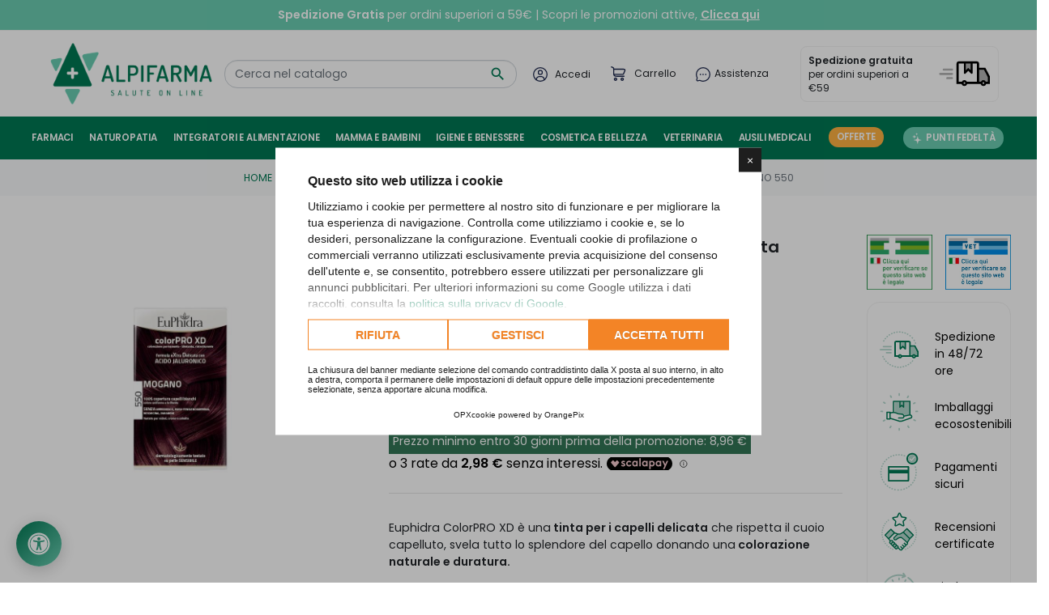

--- FILE ---
content_type: text/html; charset=utf-8
request_url: https://www.alpifarma.it/capelli/1698-euphidra-colorpro-xd-tinta-per-capelli-delicata-mogano-550-8056772632453.html
body_size: 43489
content:
<!doctype html>
  <html lang="it" class="alpifarma">

  <head>
    
    
  <link rel="preconnect" href="//fonts.gstatic.com/" crossorigin>
<link rel="preconnect" href="//ajax.googleapis.com" crossorigin>
<script type="text/javascript">
    WebFontConfig = {
        google: { families: [ 'Poppins:400,600' ] }
    };
    (function() {
        var wf = document.createElement('script');
        wf.src = 'https://ajax.googleapis.com/ajax/libs/webfont/1/webfont.js';
        wf.type = 'text/javascript';
        wf.async = 'true';
        var s = document.getElementsByTagName('script')[0];
        s.parentNode.insertBefore(wf, s);
    })(); </script>


  <meta charset="utf-8">
  <script type="text/javascript">
window.lang = "it"
window.opx_cookie_allow_recaptcha = true
YETT_WHITELIST = [
  new RegExp(window.location.host),
  /recaptcha/,
  /af_form/,
  /paypal/,
  /add-to-cart-or-refresh/,
  /search-widget/,
  /cdn.orangepix.it/,
  /login-form/,
  /address-form/,
  /translate.google.com/,
  /translate.googleapis.com/,
  /js-delivery/,
  /ps_checkout-hosted-fields-form/,
  /conditions-to-approve/,
  /payment-payment-option-\d+-form/,
  /payplug.com/,
  /scalapay/,
  /^https:\/\/servicepoints\.sendcloud\.sc\//,
  // External scripts for Ps Checkout, Google Pay, Apple Pay
  /^https:\/\/assets\.prestashop3\.com\/ext\/checkout-sdk\/frontoffice\/4\.X\.X\/sdk\/ps_checkout-fo-sdk\.js$/,
  /^https:\/\/pay\.google\.com\/gp\/p\/js\/pay\.js$/,
  /^https:\/\/applepay\.cdn-apple\.com\/jsapi\/v1\/apple-pay-sdk\.js$/,
  // Kelkoo
  /^https:\/\/s\.kk-resources\.com\/leadtag\.js$/,
  // Plausible
  /^https:\/\/plausible\.io\/js\/pa-dm1Vw_AFCcuBCH4HAdHOv\.js$/,

] 
</script>
<script 
  src="https://cdn.orangepix.it/cookie/opx_cookie_gold.min.js"
  type="application/javascript"
  charset="utf-8"
  data-use-gconsent
  data-lang="it"
  data-cookiepolicy="https://www.alpifarma.it/content/2-"
  data-cookie-register="https://www.alpifarma.it/module/opxcookie/register?ajax=1"
  ></script>

  <meta http-equiv="x-ua-compatible" content="ie=edge">



  <title>Euphidra ColorPRO XD Tinta per Capelli Delicata Mogano 550 | Alpifarma</title>
  <meta name="description" content="Acquista Euphidra ColorPRO XD Tinta per Capelli Delicata Mogano 550 nella categoria Capelli su Alpifarma. Spedizione rapida e servizio clienti professionale. Approfitta delle offerte speciali!">
  <meta name="keywords" content="">
        
      <link rel="canonical" href="https://www.alpifarma.it/capelli/1698-euphidra-colorpro-xd-tinta-per-capelli-delicata-mogano-550-8056772632453.html">
  
  
    <link rel="alternate" href="https://www.alpifarma.it/capelli/1698-euphidra-colorpro-xd-tinta-per-capelli-delicata-mogano-550-8056772632453.html" hreflang="x-default" />      
          <link rel="alternate" href="https://www.alpifarma.it/capelli/1698-euphidra-colorpro-xd-tinta-per-capelli-delicata-mogano-550-8056772632453.html" hreflang="it" />
      
  
<meta property="og:title" content="Euphidra ColorPRO XD Tinta per Capelli Delicata Mogano 550 | Alpifarma"/>
<meta property="og:description" content="Acquista Euphidra ColorPRO XD Tinta per Capelli Delicata Mogano 550 nella categoria Capelli su Alpifarma. Spedizione rapida e servizio clienti professionale. Approfitta delle offerte speciali!"/>
<meta property="og:type" content="website"/>
<meta property="og:url" content="https://www.alpifarma.it/capelli/1698-euphidra-colorpro-xd-tinta-per-capelli-delicata-mogano-550-8056772632453.html"/>
<meta property="og:site_name" content="Alpifarma"/>

  <meta property="og:type" content="product"/>
            <meta property="og:image" content="https://www.alpifarma.it/129771-large_default/euphidra-colorpro-xd-tinta-per-capelli-delicata-mogano-550.jpg"/>
        <meta property="og:image:height" content="800"/>
    <meta property="og:image:width" content="800"/>

        <meta property="product:price:amount" content="8.96" />
    <meta property="product:price:currency" content="EUR" />
          <meta property="product:price:standard_amount" content="11.1996" />
            <meta property="product:brand" content="Euphidra" />
    <meta property="og:availability" content="instock" />


<meta property="twitter:card" content="summary_large_image" />
<meta property="twitter:title" content="Euphidra ColorPRO XD Tinta per Capelli Delicata Mogano 550 | Alpifarma"/>
<meta property="twitter:description" content="Acquista Euphidra ColorPRO XD Tinta per Capelli Delicata Mogano 550 nella categoria Capelli su Alpifarma. Spedizione rapida e servizio clienti professionale. Approfitta delle offerte speciali!"/>
<meta name="twitter:domain" content="https://www.alpifarma.it/capelli/1698-euphidra-colorpro-xd-tinta-per-capelli-delicata-mogano-550-8056772632453.html">
<meta property="twitter:url" content="https://www.alpifarma.it/capelli/1698-euphidra-colorpro-xd-tinta-per-capelli-delicata-mogano-550-8056772632453.html"/>
<meta name="twitter:site" content="Alpifarma Farmacia Online">
<meta name="twitter:creator" content="Alpifarma Farmacia Online">
<meta property="twitter:image:alt" content="Euphidra ColorPRO XD Tinta per Capelli Delicata Mogano 550 | Alpifarma">


            <meta property="twitter:image" content="https://www.alpifarma.it/129771-large_default/euphidra-colorpro-xd-tinta-per-capelli-delicata-mogano-550.jpg"/>
      




<script type="application/ld+json">
{
    "@context" : "http://schema.org",
    "@type" : "Organization",
    "name" : "Alpifarma",
    "url" : "https://www.alpifarma.it/",
    "logo" : {
        "@type":"ImageObject",
        "url":"https://www.alpifarma.it/img/logo-1685085677.jpg"
    }
}

</script>

<script type="application/ld+json">
{
    "@context":"http://schema.org",
    "@type":"WebPage",
    "isPartOf": {
        "@type":"WebSite",
        "url":  "https://www.alpifarma.it/",
        "name": "Alpifarma"
    },
    "name": "Euphidra ColorPRO XD Tinta per Capelli Delicata Mogano 550 | Alpifarma",
    "url":  "https://www.alpifarma.it/capelli/1698-euphidra-colorpro-xd-tinta-per-capelli-delicata-mogano-550-8056772632453.html",
    "potentialAction": {
      "@type": "SearchAction",
      "target": "https://www.alpifarma.it//ricerca?controller=search&s={search_term_string}",
      "query-input": "required name=search_term_string"
    }
}


</script>
    <script type="application/ld+json">
    {
    "@context": "http://schema.org/",
    "@type": "Product",
    "name": "Euphidra ColorPRO XD Tinta per Capelli Delicata Mogano 550",
    "description": "Acquista Euphidra ColorPRO XD Tinta per Capelli Delicata Mogano 550 nella categoria Capelli su Alpifarma. Spedizione rapida e servizio clienti professionale. Approfitta delle offerte speciali!",
    "category": "Capelli",
    "image" :"https://www.alpifarma.it/129771-home_default/euphidra-colorpro-xd-tinta-per-capelli-delicata-mogano-550.jpg",    "sku": "936048103",          "gtin13": "8056772632453",
        "brand": {
        "@type": "Thing",
        "name": "Euphidra"
    },            "weight": {
        "@context": "https://schema.org",
        "@type": "QuantitativeValue",
        "value": "0.200000",
        "unitCode": "kg"
    },          "offers": {
        "@type": "Offer",
        "priceCurrency": "EUR",
        "name": "Euphidra ColorPRO XD Tinta per Capelli Delicata Mogano 550",
        "price": "8.96",
        "url": "https://www.alpifarma.it/capelli/1698-euphidra-colorpro-xd-tinta-per-capelli-delicata-mogano-550-8056772632453.html",
        "priceValidUntil": "2026-02-13",
                "image": ["https://www.alpifarma.it/129771-large_default/euphidra-colorpro-xd-tinta-per-capelli-delicata-mogano-550.jpg"],
                        "gtin13": "8056772632453",
                "sku": "936048103",
                        "availability": "http://schema.org/InStock",
        "seller": {
            "@type": "Organization",
            "name": "Alpifarma"
        }
    }
    
}


    </script>
<script type="application/ld+json">
    {
    "@context": "https://schema.org",
    "@type": "BreadcrumbList",
    "itemListElement": [
        {
    "@type": "ListItem",
    "position": 1,
    "name": "Home",
    "item": "https://www.alpifarma.it/"
    },        {
    "@type": "ListItem",
    "position": 2,
    "name": "Cosmetica e Bellezza",
    "item": "https://www.alpifarma.it/17-cosmetica-e-bellezza"
    },        {
    "@type": "ListItem",
    "position": 3,
    "name": "Capelli",
    "item": "https://www.alpifarma.it/171-capelli"
    },        {
    "@type": "ListItem",
    "position": 4,
    "name": "Euphidra ColorPRO XD Tinta per Capelli Delicata Mogano 550",
    "item": "https://www.alpifarma.it/capelli/1698-euphidra-colorpro-xd-tinta-per-capelli-delicata-mogano-550-8056772632453.html"
    }    ]
    }
    </script>

  



  <meta name="viewport" content="width=device-width, initial-scale=1">



  <link rel="icon" type="image/vnd.microsoft.icon" href="https://www.alpifarma.it/img/favicon.ico?1686315626">
  <link rel="shortcut icon" type="image/x-icon" href="https://www.alpifarma.it/img/favicon.ico?1686315626">



    <link rel="stylesheet" href="/modules/ps_checkout/views/css/payments.css?version=8.5.0.5" type="text/css" media="all">
  <link rel="stylesheet" href="https://www.alpifarma.it/themes/orange-theme-8/assets/cache/theme-b289cb97.css" type="text/css" media="all">

<!-- Sendinblue -->
<style>
  #sib-container input:-ms-input-placeholder {
    text-align: left;
    font-family: "Helvetica", sans-serif;
    color: #c0ccda;
  }

  #sib-container input::placeholder {
    text-align: left;
    font-family: "Helvetica", sans-serif;
    color: #c0ccda;
  }
</style>
<link rel="stylesheet" href="https://sibforms.com/forms/end-form/build/sib-styles.css">


    <script type="text/javascript" src="https://tps.trovaprezzi.it/javascripts/tracking-vanilla.min.js" ></script>


  <script type="text/javascript">
        var PAYPLUG_DOMAIN = "https:\/\/secure.payplug.com";
        var btSl = {"ajaxUrl":"https:\/\/www.alpifarma.it\/module\/facebookpsconnect\/ajax","token":"a50de5bd83b6062e6c5e9266dc1fc90a"};
        var calculateItalianNinTxt = "CALCOLA CODICE FISCALE";
        var integratedPaymentError = "Pagamento rifiutato. Per favore, riprova.";
        var is_sandbox_mode = false;
        var module_name = "payplug";
        var payplug_ajax_url = "https:\/\/www.alpifarma.it\/module\/payplug\/ajax";
        var prestashop = {"cart":{"products":[],"totals":{"total":{"type":"total","label":"Totale","amount":0,"value":"0,00\u00a0\u20ac"},"total_including_tax":{"type":"total","label":"Totale (tasse incl.)","amount":0,"value":"0,00\u00a0\u20ac"},"total_excluding_tax":{"type":"total","label":"Totale (tasse escl.)","amount":0,"value":"0,00\u00a0\u20ac"}},"subtotals":{"products":{"type":"products","label":"Totale parziale","amount":0,"value":"0,00\u00a0\u20ac"},"discounts":null,"shipping":{"type":"shipping","label":"Spedizione","amount":0,"value":""},"tax":null},"products_count":0,"summary_string":"0 articoli","vouchers":{"allowed":1,"added":[]},"discounts":[],"minimalPurchase":0,"minimalPurchaseRequired":""},"currency":{"id":1,"name":"Euro","iso_code":"EUR","iso_code_num":"978","sign":"\u20ac"},"customer":{"lastname":null,"firstname":null,"email":null,"birthday":null,"newsletter":null,"newsletter_date_add":null,"optin":null,"website":null,"company":null,"siret":null,"ape":null,"is_logged":false,"gender":{"type":null,"name":null},"addresses":[]},"language":{"name":"Italiano (Italian)","iso_code":"it","locale":"it-IT","language_code":"it","is_rtl":"0","date_format_lite":"d\/m\/Y","date_format_full":"d\/m\/Y H:i:s","id":1},"page":{"title":"","canonical":"https:\/\/www.alpifarma.it\/capelli\/1698-euphidra-colorpro-xd-tinta-per-capelli-delicata-mogano-550-8056772632453.html","meta":{"title":"Euphidra ColorPRO XD Tinta per Capelli Delicata Mogano 550 | Alpifarma","description":"Acquista Euphidra ColorPRO XD Tinta per Capelli Delicata Mogano 550 nella categoria Capelli su Alpifarma. Spedizione rapida e servizio clienti professionale. Approfitta delle offerte speciali!","keywords":"","robots":"index"},"page_name":"product","body_classes":{"lang-it":true,"lang-rtl":false,"country-IT":true,"currency-EUR":true,"layout-full-width":true,"page-product":true,"tax-display-enabled":true,"page-customer-account":false,"product-id-1698":true,"product-Euphidra ColorPRO XD Tinta per Capelli Delicata Mogano 550":true,"product-id-category-171":true,"product-id-manufacturer-169":true,"product-id-supplier-0":true,"product-available-for-order":true},"admin_notifications":[],"password-policy":{"feedbacks":{"0":"Molto debole","1":"Debole","2":"Media","3":"Forte","4":"Molto forte","Straight rows of keys are easy to guess":"I tasti consecutivi sono facili da indovinare","Short keyboard patterns are easy to guess":"Gli schemi brevi sulla tastiera sono facili da indovinare","Use a longer keyboard pattern with more turns":"Utilizza uno schema pi\u00f9 lungo sulla tastiera con pi\u00f9 variazioni","Repeats like \"aaa\" are easy to guess":"Le ripetizioni come \u201caaa\u201d sono facili da indovinare","Repeats like \"abcabcabc\" are only slightly harder to guess than \"abc\"":"Le ripetizioni come \u201cabcabcabc\u201d sono solo leggermente pi\u00f9 difficili da indovinare rispetto ad \u201cabc\u201d","Sequences like abc or 6543 are easy to guess":"Sequences like \"abc\" or \"6543\" are easy to guess","Recent years are easy to guess":"Gli anni recenti sono facili da indovinare","Dates are often easy to guess":"Le date sono spesso facili da indovinare","This is a top-10 common password":"Questa \u00e8 una delle 10 password pi\u00f9 comuni","This is a top-100 common password":"Questa \u00e8 una delle 100 password pi\u00f9 comuni","This is a very common password":"Questa password \u00e8 molto comune","This is similar to a commonly used password":"Questa password \u00e8 simile a un\u2019altra comunemente utilizzata","A word by itself is easy to guess":"Una parola di per s\u00e9 \u00e8 facile da indovinare","Names and surnames by themselves are easy to guess":"Nomi e cognomi sono di per s\u00e9 facili da indovinare","Common names and surnames are easy to guess":"Nomi e cognomi comuni sono facili da indovinare","Use a few words, avoid common phrases":"Utilizza diverse parole, evita le frasi comuni","No need for symbols, digits, or uppercase letters":"Nessun bisogno di simboli, cifre o lettere maiuscole","Avoid repeated words and characters":"Evita parole e caratteri ripetuti","Avoid sequences":"Evita le sequenze","Avoid recent years":"Evita gli anni recenti","Avoid years that are associated with you":"Evita gli anni associati a te","Avoid dates and years that are associated with you":"Evita date e anni associati a te","Capitalization doesn't help very much":"Le maiuscole non sono molto efficaci","All-uppercase is almost as easy to guess as all-lowercase":"Tutto maiuscolo \u00e8 quasi altrettanto facile da indovinare di tutto minuscolo","Reversed words aren't much harder to guess":"Le parole al contrario non sono molto pi\u00f9 difficili da indovinare","Predictable substitutions like '@' instead of 'a' don't help very much":"Predictable substitutions like \"@\" instead of \"a\" don't help very much","Add another word or two. Uncommon words are better.":"Aggiungi una o due parole in pi\u00f9. Le parole insolite sono pi\u00f9 sicure."}}},"shop":{"name":"Alpifarma","logo":"https:\/\/www.alpifarma.it\/img\/logo-1685085677.jpg","stores_icon":"https:\/\/www.alpifarma.it\/img\/logo_stores.png","favicon":"https:\/\/www.alpifarma.it\/img\/favicon.ico"},"core_js_public_path":"\/themes\/","urls":{"base_url":"https:\/\/www.alpifarma.it\/","current_url":"https:\/\/www.alpifarma.it\/capelli\/1698-euphidra-colorpro-xd-tinta-per-capelli-delicata-mogano-550-8056772632453.html","shop_domain_url":"https:\/\/www.alpifarma.it","img_ps_url":"https:\/\/www.alpifarma.it\/img\/","img_cat_url":"https:\/\/www.alpifarma.it\/img\/c\/","img_lang_url":"https:\/\/www.alpifarma.it\/img\/l\/","img_prod_url":"https:\/\/www.alpifarma.it\/img\/p\/","img_manu_url":"https:\/\/www.alpifarma.it\/img\/m\/","img_sup_url":"https:\/\/www.alpifarma.it\/img\/su\/","img_ship_url":"https:\/\/www.alpifarma.it\/img\/s\/","img_store_url":"https:\/\/www.alpifarma.it\/img\/st\/","img_col_url":"https:\/\/www.alpifarma.it\/img\/co\/","img_url":"https:\/\/www.alpifarma.it\/themes\/orange-theme-8\/assets\/img\/","css_url":"https:\/\/www.alpifarma.it\/themes\/orange-theme-8\/assets\/css\/","js_url":"https:\/\/www.alpifarma.it\/themes\/orange-theme-8\/assets\/js\/","pic_url":"https:\/\/www.alpifarma.it\/upload\/","theme_assets":"https:\/\/www.alpifarma.it\/themes\/orange-theme-8\/assets\/","pages":{"address":"https:\/\/www.alpifarma.it\/indirizzo","addresses":"https:\/\/www.alpifarma.it\/indirizzi","authentication":"https:\/\/www.alpifarma.it\/login","manufacturer":"https:\/\/www.alpifarma.it\/brands","cart":"https:\/\/www.alpifarma.it\/carrello","category":"https:\/\/www.alpifarma.it\/index.php?controller=category","cms":"https:\/\/www.alpifarma.it\/index.php?controller=cms","contact":"https:\/\/www.alpifarma.it\/contattaci","discount":"https:\/\/www.alpifarma.it\/buoni-sconto","guest_tracking":"https:\/\/www.alpifarma.it\/tracciatura-ospite","history":"https:\/\/www.alpifarma.it\/cronologia-ordini","identity":"https:\/\/www.alpifarma.it\/dati-personali","index":"https:\/\/www.alpifarma.it\/","my_account":"https:\/\/www.alpifarma.it\/account","order_confirmation":"https:\/\/www.alpifarma.it\/conferma-ordine","order_detail":"https:\/\/www.alpifarma.it\/index.php?controller=order-detail","order_follow":"https:\/\/www.alpifarma.it\/segui-ordine","order":"https:\/\/www.alpifarma.it\/ordine","order_return":"https:\/\/www.alpifarma.it\/index.php?controller=order-return","order_slip":"https:\/\/www.alpifarma.it\/buono-ordine","pagenotfound":"https:\/\/www.alpifarma.it\/pagina-non-trovata","password":"https:\/\/www.alpifarma.it\/recupero-password","pdf_invoice":"https:\/\/www.alpifarma.it\/index.php?controller=pdf-invoice","pdf_order_return":"https:\/\/www.alpifarma.it\/index.php?controller=pdf-order-return","pdf_order_slip":"https:\/\/www.alpifarma.it\/index.php?controller=pdf-order-slip","prices_drop":"https:\/\/www.alpifarma.it\/offerte","product":"https:\/\/www.alpifarma.it\/index.php?controller=product","registration":"https:\/\/www.alpifarma.it\/index.php?controller=registration","search":"https:\/\/www.alpifarma.it\/ricerca","sitemap":"https:\/\/www.alpifarma.it\/mappa-del-sito","stores":"https:\/\/www.alpifarma.it\/negozi","supplier":"https:\/\/www.alpifarma.it\/fornitori","brands":"https:\/\/www.alpifarma.it\/brands","register":"https:\/\/www.alpifarma.it\/index.php?controller=registration","order_login":"https:\/\/www.alpifarma.it\/ordine?login=1"},"alternative_langs":[],"actions":{"logout":"https:\/\/www.alpifarma.it\/?mylogout="},"no_picture_image":{"bySize":{"small_default":{"url":"https:\/\/www.alpifarma.it\/img\/p\/it-default-small_default.jpg","width":98,"height":98},"cart_default":{"url":"https:\/\/www.alpifarma.it\/img\/p\/it-default-cart_default.jpg","width":125,"height":125},"home_default":{"url":"https:\/\/www.alpifarma.it\/img\/p\/it-default-home_default.jpg","width":250,"height":250},"medium_default":{"url":"https:\/\/www.alpifarma.it\/img\/p\/it-default-medium_default.jpg","width":452,"height":452},"large_default":{"url":"https:\/\/www.alpifarma.it\/img\/p\/it-default-large_default.jpg","width":800,"height":800}},"small":{"url":"https:\/\/www.alpifarma.it\/img\/p\/it-default-small_default.jpg","width":98,"height":98},"medium":{"url":"https:\/\/www.alpifarma.it\/img\/p\/it-default-home_default.jpg","width":250,"height":250},"large":{"url":"https:\/\/www.alpifarma.it\/img\/p\/it-default-large_default.jpg","width":800,"height":800},"legend":""}},"configuration":{"display_taxes_label":true,"display_prices_tax_incl":true,"is_catalog":false,"show_prices":true,"opt_in":{"partner":false},"quantity_discount":{"type":"discount","label":"Sconto unit\u00e0"},"voucher_enabled":1,"return_enabled":0},"field_required":[],"breadcrumb":{"links":[{"title":"Home","url":"https:\/\/www.alpifarma.it\/"},{"title":"Cosmetica e Bellezza","url":"https:\/\/www.alpifarma.it\/17-cosmetica-e-bellezza"},{"title":"Capelli","url":"https:\/\/www.alpifarma.it\/171-capelli"},{"title":"Euphidra ColorPRO XD Tinta per Capelli Delicata Mogano 550","url":"https:\/\/www.alpifarma.it\/capelli\/1698-euphidra-colorpro-xd-tinta-per-capelli-delicata-mogano-550-8056772632453.html"}],"count":4},"link":{"protocol_link":"https:\/\/","protocol_content":"https:\/\/"},"time":1769715369,"static_token":"a50de5bd83b6062e6c5e9266dc1fc90a","token":"8136a018e53c2734fbed7a442008eaef","debug":false};
        var prestashopFacebookAjaxController = "https:\/\/www.alpifarma.it\/module\/ps_facebook\/Ajax";
        var ps_checkoutApplePayUrl = "https:\/\/www.alpifarma.it\/module\/ps_checkout\/applepay?token=a50de5bd83b6062e6c5e9266dc1fc90a";
        var ps_checkoutAutoRenderDisabled = false;
        var ps_checkoutCancelUrl = "https:\/\/www.alpifarma.it\/module\/ps_checkout\/cancel?token=a50de5bd83b6062e6c5e9266dc1fc90a";
        var ps_checkoutCardBrands = ["MASTERCARD","VISA","AMEX"];
        var ps_checkoutCardFundingSourceImg = "\/modules\/ps_checkout\/views\/img\/payment-cards.png";
        var ps_checkoutCardLogos = {"AMEX":"\/modules\/ps_checkout\/views\/img\/amex.svg","CB_NATIONALE":"\/modules\/ps_checkout\/views\/img\/cb.svg","DINERS":"\/modules\/ps_checkout\/views\/img\/diners.svg","DISCOVER":"\/modules\/ps_checkout\/views\/img\/discover.svg","JCB":"\/modules\/ps_checkout\/views\/img\/jcb.svg","MAESTRO":"\/modules\/ps_checkout\/views\/img\/maestro.svg","MASTERCARD":"\/modules\/ps_checkout\/views\/img\/mastercard.svg","UNIONPAY":"\/modules\/ps_checkout\/views\/img\/unionpay.svg","VISA":"\/modules\/ps_checkout\/views\/img\/visa.svg"};
        var ps_checkoutCartProductCount = 0;
        var ps_checkoutCheckUrl = "https:\/\/www.alpifarma.it\/module\/ps_checkout\/check?token=a50de5bd83b6062e6c5e9266dc1fc90a";
        var ps_checkoutCheckoutTranslations = {"checkout.go.back.label":"Checkout","checkout.go.back.link.title":"Torna al pagamento","checkout.card.payment":"Pagamento con carta","checkout.page.heading":"Riepilogo dell\u2019ordine","checkout.cart.empty":"Il tuo carrello \u00e8 vuoto.","checkout.page.subheading.card":"Carta","checkout.page.subheading.paypal":"PayPal","checkout.payment.by.card":"Hai scelto di pagare con una carta.","checkout.payment.by.paypal":"Hai scelto di pagare con PayPal.","checkout.order.summary":"Ecco un riepilogo del tuo ordine:","checkout.order.amount.total":"L\u2019importo totale del tuo ordine ammonta a","checkout.order.included.tax":"(IVA inclusa)","checkout.order.confirm.label":"Confermare l\u2019ordine facendo clic su \u201cConfermo l\u2019ordine\u201d","checkout.payment.token.delete.modal.header":"Eliminare questo metodo di pagamento?","checkout.payment.token.delete.modal.content":"Il seguente metodo di pagamento sar\u00e0 eliminato dal tuo account:","checkout.payment.token.delete.modal.confirm-button":"Elimina metodo di pagamento","checkout.payment.loader.processing-request":"Attendere, stiamo elaborando la tua richiesta","checkout.payment.others.link.label":"Altri metodi di pagamento","checkout.payment.others.confirm.button.label":"Confermo l\u2019ordine","checkout.form.error.label":"Si \u00e8 verificato un errore durante il pagamento. Riprova o contatta il team di supporto.","loader-component.label.header":"Grazie per l\u2019acquisto!","loader-component.label.body":"Si prega di attendere durante l'elaborazione del tuo pagamento","loader-component.label.body.longer":"Ci stiamo impiegando pi\u00f9 del previsto. Attendere prego\u2026","payment-method-logos.title":"Pagamenti sicuri al 100%.","express-button.cart.separator":"o","express-button.checkout.express-checkout":"Acquisto rapido","ok":"Ok","cancel":"Annulla","paypal.hosted-fields.label.card-name":"Nome del titolare","paypal.hosted-fields.placeholder.card-name":"Nome del titolare","paypal.hosted-fields.label.card-number":"Numero di carta","paypal.hosted-fields.placeholder.card-number":"Numero di carta","paypal.hosted-fields.label.expiration-date":"Data di scadenza","paypal.hosted-fields.placeholder.expiration-date":"MM\/YY","paypal.hosted-fields.label.cvv":"CVC","paypal.hosted-fields.placeholder.cvv":"XXX","error.paypal-sdk":"Nessuna istanza del SDK JavaScript di PayPal","error.google-pay-sdk":"Nessuna istanza del SDK JavaScript di Google Pay","error.apple-pay-sdk":"Nessuna istanza del SDK JavaScript di Apple Pay","error.google-pay.transaction-info":"Si \u00e8 verificato un errore durante il recupero delle informazioni sulla transazione Google Pay","error.apple-pay.payment-request":"Si \u00e8 verificato un errore durante il recupero della richiesta di pagamento Apple Pay","error.paypal-sdk.contingency.cancel":"Autenticazione del titolare della carta annullata. Si prega di scegliere un altro metodo di pagamento o riprovare.","error.paypal-sdk.contingency.error":"Si \u00e8 verificato un errore durante l'autenticazione del titolare della carta. Si prega di scegliere un altro metodo di pagamento o riprovare.","error.paypal-sdk.contingency.failure":"Autenticazione del titolare della carta fallita. Si prega di scegliere un altro metodo di pagamento o riprovare.","error.paypal-sdk.contingency.unknown":"L'identit\u00e0 del titolare della carta non pu\u00f2 essere verificata. Si prega di scegliere un altro metodo di pagamento o riprovare.","APPLE_PAY_MERCHANT_SESSION_VALIDATION_ERROR":"Non possiamo elaborare il tuo pagamento Apple Pay al momento. Questo potrebbe essere dovuto a un problema di verifica della configurazione del pagamento per questo sito. Riprova pi\u00f9 tardi o scegli un altro metodo di pagamento.","APPROVE_APPLE_PAY_VALIDATION_ERROR":"Abbiamo riscontrato un problema durante l\u2019elaborazione del tuo pagamento Apple Pay. Verifica i dettagli del tuo ordine e riprova o utilizza un altro metodo di pagamento."};
        var ps_checkoutCheckoutUrl = "https:\/\/www.alpifarma.it\/ordine";
        var ps_checkoutConfirmUrl = "https:\/\/www.alpifarma.it\/conferma-ordine";
        var ps_checkoutCreateUrl = "https:\/\/www.alpifarma.it\/module\/ps_checkout\/create?token=a50de5bd83b6062e6c5e9266dc1fc90a";
        var ps_checkoutCustomMarks = {"google_pay":"\/modules\/ps_checkout\/views\/img\/google_pay.svg"};
        var ps_checkoutExpressCheckoutCartEnabled = false;
        var ps_checkoutExpressCheckoutOrderEnabled = false;
        var ps_checkoutExpressCheckoutProductEnabled = false;
        var ps_checkoutExpressCheckoutSelected = false;
        var ps_checkoutExpressCheckoutUrl = "https:\/\/www.alpifarma.it\/module\/ps_checkout\/ExpressCheckout?token=a50de5bd83b6062e6c5e9266dc1fc90a";
        var ps_checkoutFundingSource = "paypal";
        var ps_checkoutFundingSourcesSorted = ["google_pay","paypal","paylater","card"];
        var ps_checkoutGooglePayUrl = "https:\/\/www.alpifarma.it\/module\/ps_checkout\/googlepay?token=a50de5bd83b6062e6c5e9266dc1fc90a";
        var ps_checkoutHostedFieldsContingencies = "SCA_WHEN_REQUIRED";
        var ps_checkoutHostedFieldsEnabled = true;
        var ps_checkoutIconsPath = "\/modules\/ps_checkout\/views\/img\/icons\/";
        var ps_checkoutLoaderImage = "\/modules\/ps_checkout\/views\/img\/loader.svg";
        var ps_checkoutPartnerAttributionId = "PrestaShop_Cart_PSXO_PSDownload";
        var ps_checkoutPayLaterCartPageButtonEnabled = false;
        var ps_checkoutPayLaterCategoryPageBannerEnabled = false;
        var ps_checkoutPayLaterHomePageBannerEnabled = false;
        var ps_checkoutPayLaterOrderPageBannerEnabled = false;
        var ps_checkoutPayLaterOrderPageButtonEnabled = false;
        var ps_checkoutPayLaterOrderPageMessageEnabled = false;
        var ps_checkoutPayLaterProductPageBannerEnabled = false;
        var ps_checkoutPayLaterProductPageButtonEnabled = false;
        var ps_checkoutPayLaterProductPageMessageEnabled = false;
        var ps_checkoutPayPalButtonConfiguration = {"shape":"pill","label":"pay","color":"gold"};
        var ps_checkoutPayPalEnvironment = "LIVE";
        var ps_checkoutPayPalOrderId = "";
        var ps_checkoutPayPalSdkConfig = {"clientId":"AXjYFXWyb4xJCErTUDiFkzL0Ulnn-bMm4fal4G-1nQXQ1ZQxp06fOuE7naKUXGkq2TZpYSiI9xXbs4eo","merchantId":"MFSG9J6JK3B9W","currency":"EUR","intent":"capture","commit":"false","vault":"false","integrationDate":"2024-04-01","dataPartnerAttributionId":"PrestaShop_Cart_PSXO_PSDownload","dataCspNonce":"","dataEnable3ds":"true","disableFunding":"bancontact,giropay,eps,ideal,mybank,p24,sofort,blik","enableFunding":"paylater","components":"marks,funding-eligibility,googlepay"};
        var ps_checkoutPayWithTranslations = {"google_pay":"Paga tramite Google Pay","paypal":"Paga con un conto PayPal","paylater":"Paga a rate con PayPal Pay Later","card":"Paga tramite AMEX - pagamenti 100% sicuri"};
        var ps_checkoutPaymentMethodLogosTitleImg = "\/modules\/ps_checkout\/views\/img\/icons\/lock_checkout.svg";
        var ps_checkoutPaymentUrl = "https:\/\/www.alpifarma.it\/module\/ps_checkout\/payment?token=a50de5bd83b6062e6c5e9266dc1fc90a";
        var ps_checkoutRenderPaymentMethodLogos = true;
        var ps_checkoutValidateUrl = "https:\/\/www.alpifarma.it\/module\/ps_checkout\/validate?token=a50de5bd83b6062e6c5e9266dc1fc90a";
        var ps_checkoutVaultUrl = "https:\/\/www.alpifarma.it\/module\/ps_checkout\/vault?token=a50de5bd83b6062e6c5e9266dc1fc90a";
        var ps_checkoutVersion = "8.5.0.5";
        var psemailsubscription_subscription = "https:\/\/www.alpifarma.it\/module\/ps_emailsubscription\/subscription";
        var psr_icon_color = "#007852";
        var token = "a50de5bd83b6062e6c5e9266dc1fc90a";
      </script>
  


  <script>
    var arplAjaxURL = 'https://www.alpifarma.it/module/arproductlists/ajax';
    var arplCartURL = 'https://www.alpifarma.it/carrello';
    window.addEventListener('load', function(){
        arPL.currentProduct = 1698;
        arPL.currentIPA = 0;
        arPL.currentCategory = 0;
                    arPL.ps = 8;
                arPL.init();
    });
</script>
<script type="text/javascript">
//<![CDATA[
	var error_label = "Errore";
    var page_name = "product";
	var is_swal = parseInt("1");
	var ps_version = parseInt("8.0.4");
	var isPs17 = parseInt("1");
//]]>
</script>
  <!-- START OF DOOFINDER ADD TO CART SCRIPT -->
  <script>
    document.addEventListener('doofinder.cart.add', function(event) {

      const checkIfCartItemHasVariation = (cartObject) => {
        return (cartObject.item_id === cartObject.grouping_id) ? false : true;
      }

      /**
      * Returns only ID from string
      */
      const sanitizeVariationID = (variationID) => {
        return variationID.replace(/\D/g, "")
      }

      doofinderManageCart({
        cartURL          : "https://www.alpifarma.it/carrello",  //required for prestashop 1.7, in previous versions it will be empty.
        cartToken        : "a50de5bd83b6062e6c5e9266dc1fc90a",
        productID        : checkIfCartItemHasVariation(event.detail) ? event.detail.grouping_id : event.detail.item_id,
        customizationID  : checkIfCartItemHasVariation(event.detail) ? sanitizeVariationID(event.detail.item_id) : 0,   // If there are no combinations, the value will be 0
        quantity         : event.detail.amount,
        statusPromise    : event.detail.statusPromise,
        itemLink         : event.detail.link,
        group_id         : event.detail.group_id
      });
    });
  </script>
  <!-- END OF DOOFINDER ADD TO CART SCRIPT -->

  <!-- START OF DOOFINDER INTEGRATIONS SUPPORT -->
  <script data-keepinline>
    var dfKvCustomerEmail;
    if ('undefined' !== typeof klCustomer && "" !== klCustomer.email) {
      dfKvCustomerEmail = klCustomer.email;
    }
  </script>
  <!-- END OF DOOFINDER INTEGRATIONS SUPPORT -->

  <!-- START OF DOOFINDER UNIQUE SCRIPT -->
  <script data-keepinline>
    
    (function(w, k) {w[k] = window[k] || function () { (window[k].q = window[k].q || []).push(arguments) }})(window, "doofinderApp")
    

    // Custom personalization:
    doofinderApp("config", "language", "it");
    doofinderApp("config", "currency", "EUR");
  </script>
  <script src="https://eu1-config.doofinder.com/2.x/fdebf432-899d-4d6a-8824-3422d92b7542.js" async></script>
  <!-- END OF DOOFINDER UNIQUE SCRIPT -->
<script>
    (function () {
        var s = document.createElement('script');
        s.type = 'text/javascript';
        s.async = true;
        s.defer = true;
        s.src = 'https://sdk.poinzilla.com/sdk.umd.js';
        var x = document.getElementsByTagName('script')[0];
        x.parentNode.insertBefore(s, x);
    })();
</script><script>
window.OPXACCESS_CRYPT = 'ce07daea8412cd2e40bdf533c05331eec2c050835eaa052c62a3a6b5baf0b83c';
window.OPXACCESS_LANG = 'it';
window.OPXACCESS_THEME = {
    // forceContrast: true,
    buttonGradientStart: '#007853', // es: arancione OrangePix
    buttonGradientEnd: '#6bcdb2',   // arancio chiaro
    buttonTextColor: '#ffffff',      // testo bianco
    resetButtonGradientStart: '#007853', // es: arancione OrangePix
    resetButtonGradientEnd: '#6bcdb2',   // arancio chiaro
    resetButtonTextColor: '#ffffff',      // testo bianco
    statementUrl: 'https://www.alpifarma.it/module/opxaccess/statement', // URL della pagina di dichiarazione di accessibilità
};
</script>
<script src="https://cdn.orangepix.it/opxaccess/opxaccess.min.js?v=1750083393" defer></script><script src="https://cdn.brevo.com/js/sdk-loader.js" async></script>
<script>
    window.Brevo = window.Brevo || [];
    Brevo.push([
        "init",
        {
            client_key: "737vps1wcun4ujcc8v9elppd",
            email_id: "",
        },
    ]);
</script>

<!--OrangePix Google Tag Manager -->
                        <script>
                        window.dataLayer = window.dataLayer || [];
                        (function(w,d,s,l,i){w[l]=w[l]||[];w[l].push({'gtm.start':
                        new Date().getTime(),event:'gtm.js'});var f=d.getElementsByTagName(s)[0],
                        j=d.createElement(s),dl=l!='dataLayer'?'&l='+l:'';j.async=true;j.src=
                        '//www.googletagmanager.com/gtm.js?id='+i+dl;f.parentNode.insertBefore(j,f);
                        })(window,document,'script','dataLayer','GTM-MC67PM7');
                        </script>
                        <!-- End OrangePix Google Tag Manager -->
                        <script>
                            window.op_tagmanager_path = 'https://www.alpifarma.it/module/op_tagmanager/ajax?ajax=1';
                            window.op_tagmanager = {"ecommerce":{"currency":"EUR","value":8.96,"item_list_id":"171-capelli","item_list_name":"Cosmetica e Bellezza Capelli","items":[{"item_id":1698,"item_name":"Euphidra ColorPRO XD Tinta per Capelli Delicata Mogano 550","affiliation":"","coupon":"","discount":2.24,"index":0,"item_brand":"Euphidra","item_category":"Cosmetica e Bellezza","item_category2":"Capelli","item_category3":"","item_category4":"","item_category5":"","item_list_id":"171-capelli","item_list_name":"Cosmetica e Bellezza Capelli","item_variant":"","item_variant_id":"0","location_id":"","price":8.96,"quantity":1004}]},"event":"view_item"};
                        </script>
<script>
    window.dataLayer = window.dataLayer || [];
    window.dataLayer.push({
        event: "log_state",
        user_id: "",
        user_signup_date: "",
        user_firstname: "",
        user_lastname: "",
        user_email: "",
        user_phone: "",
        user_address: "",
        user_city: "",
        user_province: "",
        user_country: "",
        user_postcode: "",
        client_type: "New",
        order_first_date: "",
        order_last_date: "",
        order_last_value: 0,
        order_total: 0,
        order_total_value: 0.00
    });
</script>

<script>
(function(){
  try {
    var p = new URLSearchParams(window.location.search);
    var utm = {};
    ["utm_source","utm_medium","utm_campaign","utm_content","utm_term"].forEach(function(k){
      if (p.get(k)) utm[k] = p.get(k);
    });
    if (Object.keys(utm).length > 0 && window.localStorage) {
      var existing = {};
      try {
        var saved = window.localStorage.getItem("alpifarma_utm");
        if (saved) existing = JSON.parse(saved) || {};
      } catch(e) {}
      for (var key in utm) { existing[key] = utm[key]; }
      window.localStorage.setItem("alpifarma_utm", JSON.stringify(existing));
    }
  } catch(e) {}
})();
</script>




<script async="true" type="text/javascript" src="https://s.kk-resources.com/leadtag.js" ></script>


  <!-- Privacy-friendly analytics by Plausible -->
  <script async src="https://plausible.io/js/pa-dm1Vw_AFCcuBCH4HAdHOv.js"></script>
  <script>
    window.plausible=window.plausible||function(){(plausible.q=plausible.q||[]).push(arguments)},plausible.init=plausible.init||function(i){plausible.o=i||{}};
    plausible.init()
  </script> 
    
  </head>

  <body id="product" class="lang-it country-it currency-eur layout-full-width page-product tax-display-enabled product-id-1698 product-euphidra-colorpro-xd-tinta-per-capelli-delicata-mogano-550 product-id-category-171 product-id-manufacturer-169 product-id-supplier-0 product-available-for-order">

    
    
<!--OrangePix Google Tag Manager (noscript) -->
                        <noscript><iframe src="//www.googletagmanager.com/ns.html?id=GTM-MC67PM7"
                        height="0" width="0" style="display:none;visibility:hidden"></iframe></noscript>
                        <!-- End OrangePix Google Tag Manager (noscript) --> 
                        <div class="poinzilla-login-user-info" data-merchant-code="PZ100034" data-api-key="public-aca6c771-eb73-4d00-8b99-ccb6865cfc7e" data-iframe-site-url="https://widget.poinzilla.com" data-api-url="https://api.poinzilla.com" data-first-name="" data-last-name="" data-email="" data-digest="" data-referral-code="" data-default-view="" data-consumer-group=[]></div>
    

    <main>
      
            

      <header id="header" class="l-header">
        
            
    <div class="header-banner">
        <section class="html-block">
    <div class="py-2 bg-secondary">
<div class="row">
<div class="col-12 text-center text-white"><strong>Spedizione Gratis </strong>per ordini superiori a 59€ | Scopri le promozioni attive, <span style="color: #ffffff;"><strong><span style="text-decoration: underline;"><a href="https://alpifarma-promozioni.netlify.app/" target="_blank" style="color: #ffffff; text-decoration: underline;" rel="noopener">Clicca qui</a></span></strong></span></div>
</div>
</div>
</section>
    </div>
    

    
    <div class="header-nav u-bor-bot">
        <div class="header__container container-fluid">
            <div class="row">
                <div class="col">
                    
                    <!-- Module Presta Blog -->
<div id="_prestablog_index">
	<div>
		<a title="Blog" href="https://www.alpifarma.it/blog">
			Blog
		</a>
	</div>
</div>
<!-- /Module Presta Blog -->

                </div>
            </div>
        </div>
    </div>
    

    
    <div class="container-fluid header-top d--flex-between u-a-i-c position-relative flex-xl-nowrap ">
        <div class="col-auto d-block d-xl-none pr-0">
            <button class="btn px-0" id="menu-icon" data-toggle="modal"
                data-target="#mobile_top_menu_wrapper">
                <i class="material-icons d-inline">&#xE5D2;</i>
            </button>
        </div>
        <div class="col col-xl-auto order-xl-first text-center text-xl-left">
            <a href="https://www.alpifarma.it/" class="header__logo header-top__col">
                <img class="logo" src="https://www.alpifarma.it/img/logo-1685085677.jpg" alt="Alpifarma">
            </a>
        </div>
        <div class="col-auto order-lg-2">
            <div class="row align-items-center">
                <div class="user-info header__rightitem">
      <a
      class="u-link-body"
      href="https://www.alpifarma.it/login?back=https://www.alpifarma.it/capelli/1698-euphidra-colorpro-xd-tinta-per-capelli-delicata-mogano-550-8056772632453.html"
      title="Accedi al tuo account cliente"
      rel="nofollow"
    >
      <span class="d-inline-block p-1">
        <svg width="20px" height="20px" viewBox="0 0 24 24" fill="none" xmlns="http://www.w3.org/2000/svg">
          <circle cx="12" cy="9" r="3" stroke="#1C274C" stroke-width="1.5"/>
          <circle cx="12" cy="12" r="10" stroke="#1C274C" stroke-width="1.5"/>
          <path d="M17.9691 20C17.81 17.1085 16.9247 15 11.9999 15C7.07521 15 6.18991 17.1085 6.03076 20" stroke="#1C274C" stroke-width="1.5" stroke-linecap="round"/>
        </svg>        
      </span>
      <span class="visible--desktop small">Accedi</span>
    </a>
  </div>
<div>
  <div class="blockcart cart-preview header__rightitem inactive" data-refresh-url="//www.alpifarma.it/module/ps_shoppingcart/ajax">
    <div class="shopping-cart position-relative">
              <span class="d-inline-block p-1">
          <svg width="22px" height="22px" viewBox="0 0 24 24" fill="none" xmlns="http://www.w3.org/2000/svg">
            <path fill-rule="evenodd" clip-rule="evenodd" d="M2.23737 2.28848C1.84442 2.15749 1.41968 2.36986 1.28869 2.76282C1.15771 3.15578 1.37008 3.58052 1.76303 3.7115L2.02794 3.79981C2.70435 4.02527 3.15155 4.17554 3.481 4.3288C3.79296 4.47392 3.92784 4.59072 4.01426 4.71062C4.10068 4.83052 4.16883 4.99541 4.20785 5.33726C4.24907 5.69826 4.2502 6.17003 4.2502 6.88303L4.2502 9.55487C4.25018 10.9225 4.25017 12.0248 4.36673 12.8917C4.48774 13.7918 4.74664 14.5497 5.34855 15.1516C5.95047 15.7536 6.70834 16.0125 7.60845 16.1335C8.47541 16.25 9.57773 16.25 10.9453 16.25H19.0002C19.4144 16.25 19.7502 15.9142 19.7502 15.5C19.7502 15.0858 19.4144 14.75 19.0002 14.75H11.0002C9.56479 14.75 8.56367 14.7484 7.80832 14.6468C7.07455 14.5482 6.68598 14.3677 6.40921 14.091C6.31252 13.9943 6.22758 13.8839 6.15378 13.75H16.0587C16.507 13.75 16.9014 13.75 17.2288 13.7147C17.5832 13.6764 17.9266 13.5914 18.2497 13.3784C18.5728 13.1653 18.7862 12.8832 18.961 12.5725C19.1224 12.2855 19.2778 11.923 19.4544 11.5109L19.9212 10.4216C20.3057 9.52464 20.6273 8.77419 20.7883 8.16384C20.9563 7.5271 21 6.86229 20.6038 6.26138C20.2076 5.66048 19.5793 5.4388 18.9278 5.34236C18.3034 5.24992 17.4869 5.24995 16.511 5.24999L5.70696 5.24999C5.70421 5.222 5.70129 5.19437 5.69817 5.16711C5.64282 4.68229 5.52222 4.23743 5.23112 3.83355C4.94002 3.42968 4.55613 3.17459 4.1137 2.96876C3.69746 2.77513 3.16814 2.59871 2.54176 2.38994L2.23737 2.28848ZM5.7502 6.74999C5.75021 6.78023 5.75021 6.8107 5.7502 6.84138L5.7502 9.49999C5.7502 10.672 5.75127 11.5544 5.80693 12.25H16.022C16.5179 12.25 16.8305 12.249 17.0678 12.2234C17.287 12.1997 17.3713 12.1608 17.424 12.1261C17.4766 12.0914 17.5455 12.0292 17.6537 11.8371C17.7707 11.629 17.8948 11.3421 18.0901 10.8863L18.5187 9.88631C18.9332 8.91911 19.2087 8.2713 19.3379 7.78124C19.4636 7.30501 19.3999 7.16048 19.3515 7.08712C19.3032 7.01376 19.1954 6.89831 18.7082 6.82619C18.2068 6.75196 17.5029 6.74999 16.4506 6.74999H5.7502Z" fill="#1C274C"/>
            <path fill-rule="evenodd" clip-rule="evenodd" d="M5.2502 19.5C5.2502 20.7426 6.25756 21.75 7.5002 21.75C8.74284 21.75 9.7502 20.7426 9.7502 19.5C9.7502 18.2573 8.74284 17.25 7.5002 17.25C6.25756 17.25 5.2502 18.2573 5.2502 19.5ZM7.5002 20.25C7.08599 20.25 6.7502 19.9142 6.7502 19.5C6.7502 19.0858 7.08599 18.75 7.5002 18.75C7.91442 18.75 8.2502 19.0858 8.2502 19.5C8.2502 19.9142 7.91442 20.25 7.5002 20.25Z" fill="#1C274C"/>
            <path fill-rule="evenodd" clip-rule="evenodd" d="M16.5002 21.7501C15.2576 21.7501 14.2502 20.7427 14.2502 19.5001C14.2502 18.2574 15.2576 17.2501 16.5002 17.2501C17.7428 17.2501 18.7502 18.2574 18.7502 19.5001C18.7502 20.7427 17.7428 21.7501 16.5002 21.7501ZM15.7502 19.5001C15.7502 19.9143 16.086 20.2501 16.5002 20.2501C16.9144 20.2501 17.2502 19.9143 17.2502 19.5001C17.2502 19.0859 16.9144 18.7501 16.5002 18.7501C16.086 18.7501 15.7502 19.0859 15.7502 19.5001Z" fill="#1C274C"/>
          </svg>  
        </span>
        <span class="visible--desktop blockcart__label small">Carrello</span>
                  </div>
  </div>
</div>
 
<!-- Module Presta Blog -->

<div id="prestablog_displayslider">


</div>

<!-- Module Presta Blog -->

                <div class="col-auto pr-0 ml-1">
                    <a class="d-flex align-items-center u-link-body" href="https://www.alpifarma.it/traccia-ordine">
                        <span class="d-inline-block p-1">
                            <svg width="20px" height="20px" viewBox="0 0 24 24" fill="none" xmlns="http://www.w3.org/2000/svg">
                                <path d="M8 12H8.009M11.991 12H12M15.991 12H16" stroke="#1C274C" stroke-width="2" stroke-linecap="round" stroke-linejoin="round"/>
                                <path d="M12 22C17.5228 22 22 17.5228 22 12C22 6.47715 17.5228 2 12 2C6.47715 2 2 6.47715 2 12C2 13.5997 2.37562 15.1116 3.04346 16.4525C3.22094 16.8088 3.28001 17.2161 3.17712 17.6006L2.58151 19.8267C2.32295 20.793 3.20701 21.677 4.17335 21.4185L6.39939 20.8229C6.78393 20.72 7.19121 20.7791 7.54753 20.9565C8.88837 21.6244 10.4003 22 12 22Z" stroke="#1C274C" stroke-width="1.5"/>
                            </svg>
                        </span>
                        <span class="visible--desktop small">Assistenza</span>
                    </a>
                </div>
            </div>
        </div>
        <div class="col-auto order-lg-last pr-lg-0">
            <div class="border menu-promo-shipping py-2 px-3 ml-4 d-none d-lg-block"
                style="width: 245px; border-radius: 8px;">
                <div class="row align-items-center">
                    <div class="col-9 col-xl-8 pl-2 pr-0"><span style="line-height: 17px; display: block;"><strong
                                style="font-weight: 600;">Spedizione gratuita</strong> <br> per ordini superiori
                            a €59
                        </span></div>
                    <div class="col-3 col-xl-4 px-2"><img
                            src="https://www.alpifarma.it/img/cms/Alpifarma-Icona-spedizioni.svg" class="w-100" alt="Spedizione gratuita per ordini superiori a €59">
                    </div>
                </div>
            </div>
        </div>
        <div class="col-12 col-lg order-lg-1 menu-search-container ">
            <!-- Block search module TOP -->
<form method="get" action="//www.alpifarma.it/ricerca" class="search-widget" data-search-widget data-search-controller-url="//www.alpifarma.it/ricerca">
    <input type="hidden" name="controller" value="search">
    <div class="search-widget__group">
        <input class="form-control search-widget__input-right" type="text" name="s" value="" placeholder="Cerca nel catalogo" aria-label="Cerca">
        <button type="submit" class="search-widget__btn btn btn-link">
            <i class="material-icons search">&#xE8B6;</i>
            <span class="d-none">Cerca</span>
        </button>
    </div>
</form>
<!-- /Block search module TOP -->

        </div>
    </div>
    <div class="container-fluid bg-primary mx-0 mw-100 d-none d-xl-block">
          <div class="amega-menu d-none d-lg-block">
    <div id="amegamenu" class="">

      <ul class="anav-top">
                  <li class="amenu-item mm-1 plex">
            <a href="/10-farmaci" class="amenu-link">                Farmaci
                                </a>
                          <span class="mobile-toggle-plus"><i class="caret-down-icon"></i></span>
              <div class="adropdown adropdown-4"
                >

                <div class="dropdown-bgimage"
                  ></div>

                
                                      <div class="dropdown-content acontent-1 dd-5">
                                                                                              <div class="categories-grid">
                                                        
					<div class="category-item level-1">
						<p class="h5 category-title"><a href="https://www.alpifarma.it/299-stomaco-e-intestino" title="Stomaco e intestino">Stomaco e intestino</a></p>
						
					<div class="category-item level-2">
						<p class="h5 category-title"><a href="https://www.alpifarma.it/34-farmaci-fermenti-lattici" title="Fermenti Lattici">Fermenti Lattici</a></p>
						
					</div>
				
					<div class="category-item level-2">
						<p class="h5 category-title"><a href="https://www.alpifarma.it/296-mal-di-pancia" title="Mal di Pancia">Mal di Pancia</a></p>
						
					</div>
				
					<div class="category-item level-2">
						<p class="h5 category-title"><a href="https://www.alpifarma.it/30-digestione-e-anti-acidita" title="Acidità e reflusso">Acidità e reflusso</a></p>
						
					</div>
				
					<div class="category-item level-2">
						<p class="h5 category-title"><a href="https://www.alpifarma.it/32-lassativi" title="Lassativi">Lassativi</a></p>
						
					</div>
				
					<div class="category-item level-2">
						<p class="h5 category-title"><a href="https://www.alpifarma.it/33-diarrea" title="Diarrea">Diarrea</a></p>
						
					</div>
				
					<div class="category-item level-2">
						<p class="h5 category-title"><a href="https://www.alpifarma.it/31-gonfiore-intestinale-e-coliche" title="Gonfiore intestinale e coliche">Gonfiore intestinale e coliche</a></p>
						
					</div>
				
					<div class="category-item level-2">
						<p class="h5 category-title"><a href="https://www.alpifarma.it/44-per-mal-d-auto" title="Mal d'auto">Mal d'auto</a></p>
						
					</div>
				
					</div>
				
                          </div>
                        
                                          </div>
                                  
                                      <div class="dropdown-content acontent-1 dd-7">
                                                                                              <div class="categories-grid">
                                                        
					<div class="category-item level-1">
						<p class="h5 category-title"><a href="https://www.alpifarma.it/25-antidolorifici-e-antinfiammatori" title="Antidolorifici e antinfiammatori">Antidolorifici e antinfiammatori</a></p>
						
					<div class="category-item level-2">
						<p class="h5 category-title"><a href="https://www.alpifarma.it/26-traumi-e-dolori" title="Traumi e dolori">Traumi e dolori</a></p>
						
					</div>
				
					<div class="category-item level-2">
						<p class="h5 category-title"><a href="https://www.alpifarma.it/24-mal-d-orecchio" title="Mal d'orecchio">Mal d'orecchio</a></p>
						
					</div>
				
					<div class="category-item level-2">
						<p class="h5 category-title"><a href="https://www.alpifarma.it/306-mal-di-testa" title="Mal di testa">Mal di testa</a></p>
						
					</div>
				
					<div class="category-item level-2">
						<p class="h5 category-title"><a href="https://www.alpifarma.it/307-dolori-mestruali" title="Dolori mestruali">Dolori mestruali</a></p>
						
					</div>
				
					</div>
				
					<div class="category-item level-1">
						<p class="h5 category-title"><a href="https://www.alpifarma.it/300-raffreddore-e-influenza" title="Raffreddore e influenza">Raffreddore e influenza</a></p>
						
					<div class="category-item level-2">
						<p class="h5 category-title"><a href="https://www.alpifarma.it/22-bocca-e-gola" title="Bocca e gola">Bocca e gola</a></p>
						
					</div>
				
					<div class="category-item level-2">
						<p class="h5 category-title"><a href="https://www.alpifarma.it/23-respiro-e-naso-chiuso" title="Respiro e naso chiuso">Respiro e naso chiuso</a></p>
						
					</div>
				
					<div class="category-item level-2">
						<p class="h5 category-title"><a href="https://www.alpifarma.it/308-febbre-e-dolore" title="Febbre e dolore">Febbre e dolore</a></p>
						
					</div>
				
					<div class="category-item level-2">
						<p class="h5 category-title"><a href="https://www.alpifarma.it/309-tosse" title="Tosse">Tosse</a></p>
						
					</div>
				
					</div>
				
                          </div>
                        
                                          </div>
                                  
                                      <div class="dropdown-content acontent-1 dd-8">
                                                                                              <div class="categories-grid">
                                                        
					<div class="category-item level-1">
						<p class="h5 category-title"><a href="https://www.alpifarma.it/27-occhi-e-vista" title="Occhi e vista">Occhi e vista</a></p>
						
					</div>
				
					<div class="category-item level-1">
						<p class="h5 category-title"><a href="https://www.alpifarma.it/39-problemi-della-pelle" title="Problemi della pelle">Problemi della pelle</a></p>
						
					<div class="category-item level-2">
						<p class="h5 category-title"><a href="https://www.alpifarma.it/42-prurito-e-punture-dinsetto" title="Prurito e punture d'insetto">Prurito e punture d'insetto</a></p>
						
					</div>
				
					<div class="category-item level-2">
						<p class="h5 category-title"><a href="https://www.alpifarma.it/41-antimicotici" title="Antimicotici">Antimicotici</a></p>
						
					</div>
				
					<div class="category-item level-2">
						<p class="h5 category-title"><a href="https://www.alpifarma.it/314-eritemi-e-scottature" title="Eritemi e scottature">Eritemi e scottature</a></p>
						
					</div>
				
					<div class="category-item level-2">
						<p class="h5 category-title"><a href="https://www.alpifarma.it/315-herpes" title="Herpes">Herpes</a></p>
						
					</div>
				
					<div class="category-item level-2">
						<p class="h5 category-title"><a href="https://www.alpifarma.it/316-tagli-e-ferite" title="Tagli e ferite">Tagli e ferite</a></p>
						
					</div>
				
					</div>
				
					<div class="category-item level-1">
						<p class="h5 category-title"><a href="https://www.alpifarma.it/310-allergie" title="Allergie">Allergie</a></p>
						
					<div class="category-item level-2">
						<p class="h5 category-title"><a href="https://www.alpifarma.it/311-compresse" title="Compresse">Compresse</a></p>
						
					</div>
				
					<div class="category-item level-2">
						<p class="h5 category-title"><a href="https://www.alpifarma.it/312-colliri" title="Colliri">Colliri</a></p>
						
					</div>
				
					<div class="category-item level-2">
						<p class="h5 category-title"><a href="https://www.alpifarma.it/313-spray-nasali" title="Spray nasali">Spray nasali</a></p>
						
					</div>
				
					</div>
				
                          </div>
                        
                                          </div>
                                  
                                      <div class="dropdown-content acontent-1 dd-9">
                                                                                              <div class="categories-grid">
                                                        
					<div class="category-item level-1">
						<p class="h5 category-title"><a href="https://www.alpifarma.it/45-per-smettere-di-fumare" title="Per smettere di fumare">Per smettere di fumare</a></p>
						
					</div>
				
					<div class="category-item level-1">
						<p class="h5 category-title"><a href="https://www.alpifarma.it/48-altri-disturbi" title="Altri disturbi">Altri disturbi</a></p>
						
					<div class="category-item level-2">
						<p class="h5 category-title"><a href="https://www.alpifarma.it/37-disturbi-del-sonno" title="Disturbi del sonno">Disturbi del sonno</a></p>
						
					</div>
				
					<div class="category-item level-2">
						<p class="h5 category-title"><a href="https://www.alpifarma.it/29-multivitaminici-e-metabolismo" title="Multivitaminici e Metabolismo">Multivitaminici e Metabolismo</a></p>
						
					</div>
				
					<div class="category-item level-2">
						<p class="h5 category-title"><a href="https://www.alpifarma.it/40-insufficienza-venosa-ed-emorroidi" title="Insufficienza venosa ed emorroidi">Insufficienza venosa ed emorroidi</a></p>
						
					</div>
				
					<div class="category-item level-2">
						<p class="h5 category-title"><a href="https://www.alpifarma.it/35-patologie-intime" title="Patologie intime">Patologie intime</a></p>
						
					</div>
				
					<div class="category-item level-2">
						<p class="h5 category-title"><a href="https://www.alpifarma.it/46-disinfettanti-e-medicazioni" title="Disinfettanti e medicazioni">Disinfettanti e medicazioni</a></p>
						
					</div>
				
					<div class="category-item level-2">
						<p class="h5 category-title"><a href="https://www.alpifarma.it/43-per-dimagrire" title="Per dimagrire">Per dimagrire</a></p>
						
					</div>
				
					<div class="category-item level-2">
						<p class="h5 category-title"><a href="https://www.alpifarma.it/317-salute-dei-capelli" title="Salute dei capelli">Salute dei capelli</a></p>
						
					</div>
				
					<div class="category-item level-2">
						<p class="h5 category-title"><a href="https://www.alpifarma.it/318-salute-delle-unghie" title="Salute delle unghie">Salute delle unghie</a></p>
						
					</div>
				
					</div>
				
					<div class="category-item level-1">
						<p class="h5 category-title"><a href="https://www.alpifarma.it/235-farmaci-omeopatici" title="Farmaci omeopatici">Farmaci omeopatici</a></p>
						
					</div>
				
					<div class="category-item level-1">
						<p class="h5 category-title"><a href="https://www.alpifarma.it/53-farmaci-veterinari" title="Farmaci veterinari">Farmaci veterinari</a></p>
						
					</div>
				
                          </div>
                        
                                          </div>
                                                </div>
                      </li>
                  <li class="amenu-item mm-15 plex">
            <a href="/18-naturopatia" class="amenu-link">                Naturopatia
                                </a>
                          <span class="mobile-toggle-plus"><i class="caret-down-icon"></i></span>
              <div class="adropdown adropdown-4"
                >

                <div class="dropdown-bgimage"
                  ></div>

                
                                      <div class="dropdown-content acontent-1 dd-41">
                                                                                              <div class="categories-grid">
                                                        
					<div class="category-item level-1">
						<p class="h5 category-title"><a href="https://www.alpifarma.it/244-fisioterapici" title="Fitoterapici">Fitoterapici</a></p>
						
					<div class="category-item level-2">
						<p class="h5 category-title"><a href="https://www.alpifarma.it/245-creme-pomate-e-cerotti" title="Creme, pomate e cerotti">Creme, pomate e cerotti</a></p>
						
					</div>
				
					<div class="category-item level-2">
						<p class="h5 category-title"><a href="https://www.alpifarma.it/247-raffreddore-e-influenza" title="Raffreddore e influenza">Raffreddore e influenza</a></p>
						
					</div>
				
					<div class="category-item level-2">
						<p class="h5 category-title"><a href="https://www.alpifarma.it/248-drenanti-e-depurativi" title="Drenanti e depurativi">Drenanti e depurativi</a></p>
						
					</div>
				
					<div class="category-item level-2">
						<p class="h5 category-title"><a href="https://www.alpifarma.it/253-integratori-tisane-e-infusi" title="Integratori, tisane e infusi">Integratori, tisane e infusi</a></p>
						
					</div>
				
					</div>
				
                          </div>
                        
                                          </div>
                                  
                                      <div class="dropdown-content acontent-1 dd-43">
                                                                                              <div class="categories-grid">
                                                        
					<div class="category-item level-1">
						<p class="h5 category-title"><a href="https://www.alpifarma.it/301-medicina-naturale" title="Medicina Naturale">Medicina Naturale</a></p>
						
					<div class="category-item level-2">
						<p class="h5 category-title"><a href="https://www.alpifarma.it/238-tinture-madri" title="Tinture Madri">Tinture Madri</a></p>
						
					</div>
				
					<div class="category-item level-2">
						<p class="h5 category-title"><a href="https://www.alpifarma.it/243-omeopatia" title="Omeopatia">Omeopatia</a></p>
						
					</div>
				
					<div class="category-item level-2">
						<p class="h5 category-title"><a href="https://www.alpifarma.it/254-fiori-di-bach-e-floriterapia" title="Fiori di Bach e Floriterapia">Fiori di Bach e Floriterapia</a></p>
						
					</div>
				
					<div class="category-item level-2">
						<p class="h5 category-title"><a href="https://www.alpifarma.it/256-laboratorio-di-montagna" title="Laboratorio di montagna">Laboratorio di montagna</a></p>
						
					</div>
				
					<div class="category-item level-2">
						<p class="h5 category-title"><a href="https://www.alpifarma.it/319-medicina-cinese-e-ayurvedica" title="Medicina Cinese e Ayurvedica">Medicina Cinese e Ayurvedica</a></p>
						
					</div>
				
					</div>
				
                          </div>
                        
                                          </div>
                                  
                                      <div class="dropdown-content acontent-1 dd-42">
                                                                                              <div class="categories-grid">
                                                        
					<div class="category-item level-1">
						<p class="h5 category-title"><a href="https://www.alpifarma.it/260-oli-essenziali-e-aromaterapia" title="Oli Essenziali e Aromaterapia">Oli Essenziali e Aromaterapia</a></p>
						
					</div>
				
                          </div>
                        
                                          </div>
                                                </div>
                      </li>
                  <li class="amenu-item mm-16 plex">
            <a href="/302-integratori-e-alimentazione " class="amenu-link">                Integratori e alimentazione
                                </a>
                          <span class="mobile-toggle-plus"><i class="caret-down-icon"></i></span>
              <div class="adropdown adropdown-4"
                >

                <div class="dropdown-bgimage"
                  ></div>

                
                                      <div class="dropdown-content acontent-2 dd-44">
                                                                                              <div class="categories-grid">
                                                        
					<div class="category-item level-1">
						<p class="h5 category-title"><a href="https://www.alpifarma.it/14-integratori-alimentari" title="Integratori Alimentari">Integratori Alimentari</a></p>
						
					<div class="category-item level-2">
						<p class="h5 category-title"><a href="https://www.alpifarma.it/80-integratori-forma-fisica-e-mentale" title="Integratori forma fisica e mentale">Integratori forma fisica e mentale</a></p>
						
					</div>
				
					<div class="category-item level-2">
						<p class="h5 category-title"><a href="https://www.alpifarma.it/81-integratori-per-umore-anti-stress-e-sonno" title="Integratori per umore, anti stress e sonno">Integratori per umore, anti stress e sonno</a></p>
						
					</div>
				
					<div class="category-item level-2">
						<p class="h5 category-title"><a href="https://www.alpifarma.it/82-integratori-per-apparato-cardiovascolare" title="Integratori per apparato cardiovascolare">Integratori per apparato cardiovascolare</a></p>
						
					</div>
				
					<div class="category-item level-2">
						<p class="h5 category-title"><a href="https://www.alpifarma.it/83-difese-immunitarie-tonici-e-adattogeni" title="Difese immunitarie, tonici e adattogeni">Difese immunitarie, tonici e adattogeni</a></p>
						
					</div>
				
					<div class="category-item level-2">
						<p class="h5 category-title"><a href="https://www.alpifarma.it/84-ciclo-mestruale-e-menopausa" title="Ciclo mestruale e menopausa">Ciclo mestruale e menopausa</a></p>
						
					</div>
				
					<div class="category-item level-2">
						<p class="h5 category-title"><a href="https://www.alpifarma.it/85-gravidanza-ed-allattamento" title="Gravidanza ed allattamento">Gravidanza ed allattamento</a></p>
						
					</div>
				
					<div class="category-item level-2">
						<p class="h5 category-title"><a href="https://www.alpifarma.it/86-integratori-per-bambini" title="Integratori per bambini">Integratori per bambini</a></p>
						
					</div>
				
					<div class="category-item level-2">
						<p class="h5 category-title"><a href="https://www.alpifarma.it/87-prodotti-anticelulite-drenanti-e-depurativi" title="Prodotti anticelulite, drenanti e depurativi">Prodotti anticelulite, drenanti e depurativi</a></p>
						
					</div>
				
					<div class="category-item level-2">
						<p class="h5 category-title"><a href="https://www.alpifarma.it/88-integratori-per-dimagrire" title="Integratori per dimagrire">Integratori per dimagrire</a></p>
						
					</div>
				
					<div class="category-item level-2">
						<p class="h5 category-title"><a href="https://www.alpifarma.it/89-integratori-per-apparato-gastro-intestinale" title="Integratori per apparato gastro-intestinale">Integratori per apparato gastro-intestinale</a></p>
						
					</div>
				
					<div class="category-item level-2">
						<p class="h5 category-title"><a href="https://www.alpifarma.it/90-integratori-per-apparato-muscolo-scheletrico" title="Integratori per apparato muscolo-scheletrico">Integratori per apparato muscolo-scheletrico</a></p>
						
					</div>
				
					<div class="category-item level-2">
						<p class="h5 category-title"><a href="https://www.alpifarma.it/91-integratori-per-apparato-respiratorio" title="Integratori per apparato respiratorio">Integratori per apparato respiratorio</a></p>
						
					</div>
				
					<div class="category-item level-2">
						<p class="h5 category-title"><a href="https://www.alpifarma.it/92-integratori-per-bellezza-e-benessere" title="integratori per bellezza e benessere">integratori per bellezza e benessere</a></p>
						
					</div>
				
					<div class="category-item level-2">
						<p class="h5 category-title"><a href="https://www.alpifarma.it/93-integratori-per-vista-e-udito" title="Integratori per vista e udito">Integratori per vista e udito</a></p>
						
					</div>
				
					<div class="category-item level-2">
						<p class="h5 category-title"><a href="https://www.alpifarma.it/94-integratori-per-apparato-urinario" title="Integratori per apparato urinario">Integratori per apparato urinario</a></p>
						
					</div>
				
					<div class="category-item level-2">
						<p class="h5 category-title"><a href="https://www.alpifarma.it/95-integratori-contro-dolore-e-infiammazione" title="Integratori contro dolore e infiammazione">Integratori contro dolore e infiammazione</a></p>
						
					</div>
				
					<div class="category-item level-2">
						<p class="h5 category-title"><a href="https://www.alpifarma.it/96-integratore-per-capelli-pelle-e-unghie" title="Integratore per capelli, pelle e unghie">Integratore per capelli, pelle e unghie</a></p>
						
					</div>
				
					<div class="category-item level-2">
						<p class="h5 category-title"><a href="https://www.alpifarma.it/97-integratori-antiossidanti" title="Integratori antiossidanti">Integratori antiossidanti</a></p>
						
					</div>
				
					<div class="category-item level-2">
						<p class="h5 category-title"><a href="https://www.alpifarma.it/98-integratori-per-sportivi" title="Integratori per sportivi">Integratori per sportivi</a></p>
						
					</div>
				
					<div class="category-item level-2">
						<p class="h5 category-title"><a href="https://www.alpifarma.it/99-integratori-di-vitamine-e-sali-minerali" title="Integratori di vitamine e sali minerali">Integratori di vitamine e sali minerali</a></p>
						
					</div>
				
					</div>
				
                          </div>
                        
                                          </div>
                                  
                                      <div class="dropdown-content acontent-2 dd-45">
                                                                                              <div class="categories-grid">
                                                        
					<div class="category-item level-1">
						<p class="h5 category-title"><a href="https://www.alpifarma.it/75-alimentazione" title="Alimentazione">Alimentazione</a></p>
						
					<div class="category-item level-2">
						<p class="h5 category-title"><a href="https://www.alpifarma.it/69-alimenti-biologici" title="Alimenti biologici">Alimenti biologici</a></p>
						
					</div>
				
					<div class="category-item level-2">
						<p class="h5 category-title"><a href="https://www.alpifarma.it/74-alimenti-senza-lattosio" title="Alimenti senza lattosio">Alimenti senza lattosio</a></p>
						
					</div>
				
					<div class="category-item level-2">
						<p class="h5 category-title"><a href="https://www.alpifarma.it/70-alimenti-dietetici" title="Alimenti dietetici">Alimenti dietetici</a></p>
						
					</div>
				
					<div class="category-item level-2">
						<p class="h5 category-title"><a href="https://www.alpifarma.it/72-miele-marmellate-propoli" title="Miele, marmellate, propoli">Miele, marmellate, propoli</a></p>
						
					</div>
				
					<div class="category-item level-2">
						<p class="h5 category-title"><a href="https://www.alpifarma.it/73-alimenti-senza-glutine" title="Alimenti senza glutine">Alimenti senza glutine</a></p>
						
					</div>
				
					<div class="category-item level-2">
						<p class="h5 category-title"><a href="https://www.alpifarma.it/270-alimenti-biologici" title="Alimenti biologici">Alimenti biologici</a></p>
						
					</div>
				
					<div class="category-item level-2">
						<p class="h5 category-title"><a href="https://www.alpifarma.it/79-caramelle-e-snack" title="Caramelle e snack">Caramelle e snack</a></p>
						
					</div>
				
					<div class="category-item level-2">
						<p class="h5 category-title"><a href="https://www.alpifarma.it/320-alimenti-senza-zuccheri-aggiunti" title="Alimenti Senza Zuccheri Aggiunti">Alimenti Senza Zuccheri Aggiunti</a></p>
						
					</div>
				
					<div class="category-item level-2">
						<p class="h5 category-title"><a href="https://www.alpifarma.it/321-the-tisane-e-infusi" title="The, Tisane e infusi">The, Tisane e infusi</a></p>
						
					</div>
				
					</div>
				
                          </div>
                        
                                          </div>
                                                </div>
                      </li>
                  <li class="amenu-item mm-17 plex">
            <a href="/15-mamma-e-bambini" class="amenu-link">                Mamma e Bambini
                                </a>
                          <span class="mobile-toggle-plus"><i class="caret-down-icon"></i></span>
              <div class="adropdown adropdown-4"
                >

                <div class="dropdown-bgimage"
                  ></div>

                
                                      <div class="dropdown-content acontent-1 dd-46">
                                                                                              <div class="categories-grid">
                                                        
					<div class="category-item level-1">
						<p class="h5 category-title"><a href="https://www.alpifarma.it/101-mamma" title="Mamma">Mamma</a></p>
						
					<div class="category-item level-2">
						<p class="h5 category-title"><a href="https://www.alpifarma.it/115-integratori-per-la-gravidanza" title="Integratori per la gravidanza">Integratori per la gravidanza</a></p>
						
					</div>
				
					<div class="category-item level-2">
						<p class="h5 category-title"><a href="https://www.alpifarma.it/117-prodotti-pre-parto-e-post-parto" title="Prodotti pre-parto e post-parto">Prodotti pre-parto e post-parto</a></p>
						
					</div>
				
					<div class="category-item level-2">
						<p class="h5 category-title"><a href="https://www.alpifarma.it/126-tira-latte-e-coppette" title="Tira latte e coppette">Tira latte e coppette</a></p>
						
					</div>
				
					</div>
				
                          </div>
                        
                                          </div>
                                  
                                      <div class="dropdown-content acontent-1 dd-47">
                                                                                              <div class="categories-grid">
                                                        
					<div class="category-item level-1">
						<p class="h5 category-title"><a href="https://www.alpifarma.it/102-bambini" title="Bambini">Bambini</a></p>
						
					<div class="category-item level-2">
						<p class="h5 category-title"><a href="https://www.alpifarma.it/118-accessori-per-bambini" title="Accessori per bambini">Accessori per bambini</a></p>
						
					</div>
				
					<div class="category-item level-2">
						<p class="h5 category-title"><a href="https://www.alpifarma.it/111-latte-e-alimenti" title="Latte e alimenti">Latte e alimenti</a></p>
						
					</div>
				
					<div class="category-item level-2">
						<p class="h5 category-title"><a href="https://www.alpifarma.it/100-alimentazione-per-bambini" title="Alimentazione per bambini">Alimentazione per bambini</a></p>
						
					</div>
				
					<div class="category-item level-2">
						<p class="h5 category-title"><a href="https://www.alpifarma.it/105-igiene-e-benessere-per-bambini" title="Igiene e benessere per bambini">Igiene e benessere per bambini</a></p>
						
					</div>
				
					<div class="category-item level-2">
						<p class="h5 category-title"><a href="https://www.alpifarma.it/108-integratori-per-bambini" title="Integratori per bambini">Integratori per bambini</a></p>
						
					</div>
				
					<div class="category-item level-2">
						<p class="h5 category-title"><a href="https://www.alpifarma.it/322-giochi" title="Giochi">Giochi</a></p>
						
					</div>
				
					</div>
				
                          </div>
                        
                                          </div>
                                                </div>
                      </li>
                  <li class="amenu-item mm-18 plex">
            <a href="/16-igiene-e-benessere" class="amenu-link">                Igiene e Benessere
                                </a>
                          <span class="mobile-toggle-plus"><i class="caret-down-icon"></i></span>
              <div class="adropdown adropdown-4"
                >

                <div class="dropdown-bgimage"
                  ></div>

                
                                      <div class="dropdown-content acontent-1 dd-48">
                                                                                              <div class="categories-grid">
                                                        
					<div class="category-item level-1">
						<p class="h5 category-title"><a href="https://www.alpifarma.it/12-articoli-sanitari" title="Articoli Sanitari">Articoli Sanitari</a></p>
						
					<div class="category-item level-2">
						<p class="h5 category-title"><a href="https://www.alpifarma.it/56-medicazioni-disinfettanti-e-prodotti-sanitari" title="Medicazioni, disinfettanti e prodotti sanitari">Medicazioni, disinfettanti e prodotti sanitari</a></p>
						
					</div>
				
					<div class="category-item level-2">
						<p class="h5 category-title"><a href="https://www.alpifarma.it/58-terapia-caldofreddo" title="Terapia caldo/freddo">Terapia caldo/freddo</a></p>
						
					</div>
				
					<div class="category-item level-2">
						<p class="h5 category-title"><a href="https://www.alpifarma.it/59-tutori-ortesi-e-solette" title="Tutori, ortesi e solette">Tutori, ortesi e solette</a></p>
						
					</div>
				
					<div class="category-item level-2">
						<p class="h5 category-title"><a href="https://www.alpifarma.it/60-elettromedicali-e-aerosol" title="Elettromedicali e aerosol">Elettromedicali e aerosol</a></p>
						
					</div>
				
					<div class="category-item level-2">
						<p class="h5 category-title"><a href="https://www.alpifarma.it/61-test-per-autodiagnosi" title="Test per autodiagnosi">Test per autodiagnosi</a></p>
						
					</div>
				
					<div class="category-item level-2">
						<p class="h5 category-title"><a href="https://www.alpifarma.it/62-occhiali-da-sole-e-da-lettura" title="Occhiali da sole e da lettura">Occhiali da sole e da lettura</a></p>
						
					</div>
				
					<div class="category-item level-2">
						<p class="h5 category-title"><a href="https://www.alpifarma.it/63-prodotti-per-incontinenza" title="Prodotti per incontinenza">Prodotti per incontinenza</a></p>
						
					</div>
				
					<div class="category-item level-2">
						<p class="h5 category-title"><a href="https://www.alpifarma.it/65-aghi-siringhe-e-provette" title="Aghi, siringhe e provette">Aghi, siringhe e provette</a></p>
						
					</div>
				
					<div class="category-item level-2">
						<p class="h5 category-title"><a href="https://www.alpifarma.it/66-termometri" title="Termometri">Termometri</a></p>
						
					</div>
				
					<div class="category-item level-2">
						<p class="h5 category-title"><a href="https://www.alpifarma.it/67-prodotti-per-calli-duroni-e-vesciche" title="Prodotti per calli, duroni e vesciche">Prodotti per calli, duroni e vesciche</a></p>
						
					</div>
				
					<div class="category-item level-2">
						<p class="h5 category-title"><a href="https://www.alpifarma.it/68-spray-per-ambiente" title="Spray per ambiente">Spray per ambiente</a></p>
						
					</div>
				
					<div class="category-item level-2">
						<p class="h5 category-title"><a href="https://www.alpifarma.it/323-diabete-e-glicemia" title="Diabete e Glicemia">Diabete e Glicemia</a></p>
						
					</div>
				
					<div class="category-item level-2">
						<p class="h5 category-title"><a href="https://www.alpifarma.it/324-altri-prodotti-sanitari" title="Altri Prodotti Sanitari">Altri Prodotti Sanitari</a></p>
						
					</div>
				
					</div>
				
                          </div>
                        
                                          </div>
                                  
                                      <div class="dropdown-content acontent-1 dd-49">
                                                                                              <div class="categories-grid">
                                                        
					<div class="category-item level-1">
						<p class="h5 category-title"><a href="https://www.alpifarma.it/131-igiene-orali" title="Igiene orale">Igiene orale</a></p>
						
					<div class="category-item level-2">
						<p class="h5 category-title"><a href="https://www.alpifarma.it/132-dentifrici" title="Dentifrici">Dentifrici</a></p>
						
					</div>
				
					<div class="category-item level-2">
						<p class="h5 category-title"><a href="https://www.alpifarma.it/133-spazzolini" title="Spazzolini">Spazzolini</a></p>
						
					</div>
				
					<div class="category-item level-2">
						<p class="h5 category-title"><a href="https://www.alpifarma.it/134-collutori-e-gel-dentali" title="Collutori e gel dentali">Collutori e gel dentali</a></p>
						
					</div>
				
					<div class="category-item level-2">
						<p class="h5 category-title"><a href="https://www.alpifarma.it/135-scovolini-e-filo-interdentale" title="Scovolini e filo interdentale">Scovolini e filo interdentale</a></p>
						
					</div>
				
					<div class="category-item level-2">
						<p class="h5 category-title"><a href="https://www.alpifarma.it/136-fissaggio-e-cura-di-protesi-e-dentiere" title="Fissaggio e cura di protesi e dentiere">Fissaggio e cura di protesi e dentiere</a></p>
						
					</div>
				
					</div>
				
					<div class="category-item level-1">
						<p class="h5 category-title"><a href="https://www.alpifarma.it/148-igiene-corpo" title="Igiene Corpo">Igiene Corpo</a></p>
						
					<div class="category-item level-2">
						<p class="h5 category-title"><a href="https://www.alpifarma.it/158-assorbenti" title="Assorbenti">Assorbenti</a></p>
						
					</div>
				
					<div class="category-item level-2">
						<p class="h5 category-title"><a href="https://www.alpifarma.it/149-deodoranti" title="Deodoranti">Deodoranti</a></p>
						
					</div>
				
					<div class="category-item level-2">
						<p class="h5 category-title"><a href="https://www.alpifarma.it/155-igiene-intima" title="Igiene intima">Igiene intima</a></p>
						
					</div>
				
					<div class="category-item level-2">
						<p class="h5 category-title"><a href="https://www.alpifarma.it/325-detergenti-per-il-corpo" title="Detergenti per il corpo">Detergenti per il corpo</a></p>
						
					</div>
				
					</div>
				
					<div class="category-item level-1">
						<p class="h5 category-title"><a href="https://www.alpifarma.it/231-esfoglianti-e-scrub" title="Esfolianti e Scrub ">Esfolianti e Scrub </a></p>
						
					</div>
				
                          </div>
                        
                                          </div>
                                  
                                      <div class="dropdown-content acontent-1 dd-50">
                                                                                              <div class="categories-grid">
                                                        
					<div class="category-item level-1">
						<p class="h5 category-title"><a href="https://www.alpifarma.it/159-repellenti-insetti-e-dopopuntura" title="Repellenti insetti e dopopuntura">Repellenti insetti e dopopuntura</a></p>
						
					</div>
				
					<div class="category-item level-1">
						<p class="h5 category-title"><a href="https://www.alpifarma.it/167-benessere-sessuale-e-della-coppia" title="Benessere sessuale e della coppia">Benessere sessuale e della coppia</a></p>
						
					<div class="category-item level-2">
						<p class="h5 category-title"><a href="https://www.alpifarma.it/168-preservativi" title="Preservativi">Preservativi</a></p>
						
					</div>
				
					<div class="category-item level-2">
						<p class="h5 category-title"><a href="https://www.alpifarma.it/169-gel-sessuali-lubrificanti" title="Gel sessuali lubrificanti">Gel sessuali lubrificanti</a></p>
						
					</div>
				
					<div class="category-item level-2">
						<p class="h5 category-title"><a href="https://www.alpifarma.it/170-test-di-gravidanza" title="Test di gravidanza">Test di gravidanza</a></p>
						
					</div>
				
					</div>
				
					<div class="category-item level-1">
						<p class="h5 category-title"><a href="https://www.alpifarma.it/303-cura-della-persona-" title="Cura della Persona">Cura della Persona</a></p>
						
					<div class="category-item level-2">
						<p class="h5 category-title"><a href="https://www.alpifarma.it/165-prodotti-per-i-piedi" title="Prodotti per i piedi">Prodotti per i piedi</a></p>
						
					</div>
				
					<div class="category-item level-2">
						<p class="h5 category-title"><a href="https://www.alpifarma.it/153-prodotti-per-le-unghie" title="Prodotti per le unghie">Prodotti per le unghie</a></p>
						
					</div>
				
					<div class="category-item level-2">
						<p class="h5 category-title"><a href="https://www.alpifarma.it/154-prodotti-per-le-orecchie" title="Prodotti per le orecchie">Prodotti per le orecchie</a></p>
						
					</div>
				
					<div class="category-item level-2">
						<p class="h5 category-title"><a href="https://www.alpifarma.it/234-prodotti-per-le-mani" title="Prodotti per le mani">Prodotti per le mani</a></p>
						
					</div>
				
					<div class="category-item level-2">
						<p class="h5 category-title"><a href="https://www.alpifarma.it/326-prodotti-per-il-naso" title="Prodotti per il naso">Prodotti per il naso</a></p>
						
					</div>
				
					<div class="category-item level-2">
						<p class="h5 category-title"><a href="https://www.alpifarma.it/327-prodotti-per-gli-occhi" title="Prodotti per gli occhi">Prodotti per gli occhi</a></p>
						
					</div>
				
					</div>
				
                          </div>
                        
                                          </div>
                                  
                                      <div class="dropdown-content acontent-1 dd-51">
                                                                                              <div class="categories-grid">
                                                        
					<div class="category-item level-1">
						<p class="h5 category-title"><a href="https://www.alpifarma.it/137-prodotti-dermatologici" title="Prodotti dermatologici">Prodotti dermatologici</a></p>
						
					<div class="category-item level-2">
						<p class="h5 category-title"><a href="https://www.alpifarma.it/144-dermatologici-viso" title="Dermatologici viso e labbra">Dermatologici viso e labbra</a></p>
						
					</div>
				
					<div class="category-item level-2">
						<p class="h5 category-title"><a href="https://www.alpifarma.it/145-dermatologici-corpo" title="Dermatologici corpo">Dermatologici corpo</a></p>
						
					</div>
				
					<div class="category-item level-2">
						<p class="h5 category-title"><a href="https://www.alpifarma.it/329-dermatologici-capelli" title="Dermatologici capelli">Dermatologici capelli</a></p>
						
					</div>
				
					</div>
				
					<div class="category-item level-1">
						<p class="h5 category-title"><a href="https://www.alpifarma.it/304-prodotti-per-sportivi" title="Prodotti per sportivi">Prodotti per sportivi</a></p>
						
					<div class="category-item level-2">
						<p class="h5 category-title"><a href="https://www.alpifarma.it/54-barrette-e-alimenti-per-sportivi" title="Barrette e alimenti per sportivi">Barrette e alimenti per sportivi</a></p>
						
					</div>
				
					<div class="category-item level-2">
						<p class="h5 category-title"><a href="https://www.alpifarma.it/57-creme-oli-per-massaggi-e-prodotti-per-sportivi" title="Creme, oli per massaggi e prodotti per sportivi">Creme, oli per massaggi e prodotti per sportivi</a></p>
						
					</div>
				
					<div class="category-item level-2">
						<p class="h5 category-title"><a href="https://www.alpifarma.it/328-prodotti-e-accessori-sanitari-e-per-sportivi" title="Prodotti e accessori sanitari e per sportivi">Prodotti e accessori sanitari e per sportivi</a></p>
						
					</div>
				
					</div>
				
                          </div>
                        
                                          </div>
                                                </div>
                      </li>
                  <li class="amenu-item mm-19 plex">
            <a href="/17-cosmetica-e-bellezza" class="amenu-link">                Cosmetica e Bellezza
                                </a>
                          <span class="mobile-toggle-plus"><i class="caret-down-icon"></i></span>
              <div class="adropdown adropdown-4"
                >

                <div class="dropdown-bgimage"
                  ></div>

                
                                      <div class="dropdown-content acontent-1 dd-52">
                                                                                              <div class="categories-grid">
                                                        
					<div class="category-item level-1">
						<p class="h5 category-title"><a href="https://www.alpifarma.it/171-capelli" title="Capelli">Capelli</a></p>
						
					<div class="category-item level-2">
						<p class="h5 category-title"><a href="https://www.alpifarma.it/172-pretrattanti-oli-e-shampoo-secco" title="Pretrattanti, oli e shampoo secco">Pretrattanti, oli e shampoo secco</a></p>
						
					</div>
				
					<div class="category-item level-2">
						<p class="h5 category-title"><a href="https://www.alpifarma.it/173-shampoo-uso-frequente" title="Shampoo uso frequente">Shampoo uso frequente</a></p>
						
					</div>
				
					<div class="category-item level-2">
						<p class="h5 category-title"><a href="https://www.alpifarma.it/174-capelli-secchi-crespi" title="Capelli secchi, crespi">Capelli secchi, crespi</a></p>
						
					</div>
				
					<div class="category-item level-2">
						<p class="h5 category-title"><a href="https://www.alpifarma.it/175-capelli-grassi" title="Capelli grassi">Capelli grassi</a></p>
						
					</div>
				
					<div class="category-item level-2">
						<p class="h5 category-title"><a href="https://www.alpifarma.it/176-capelli-ricci" title="Capelli ricci">Capelli ricci</a></p>
						
					</div>
				
					<div class="category-item level-2">
						<p class="h5 category-title"><a href="https://www.alpifarma.it/177-capelli-indisciplinati-e-prodotti-brushing" title="Capelli indisciplinati e prodotti brushing">Capelli indisciplinati e prodotti brushing</a></p>
						
					</div>
				
					<div class="category-item level-2">
						<p class="h5 category-title"><a href="https://www.alpifarma.it/178-anticaduta-fortificanti" title="Anticaduta, fortificanti">Anticaduta, fortificanti</a></p>
						
					</div>
				
					<div class="category-item level-2">
						<p class="h5 category-title"><a href="https://www.alpifarma.it/179-capelli-sottili-e-danneggiati" title="Capelli sottili e danneggiati">Capelli sottili e danneggiati</a></p>
						
					</div>
				
					<div class="category-item level-2">
						<p class="h5 category-title"><a href="https://www.alpifarma.it/181-cuoio-capelluto-sensibile-e-irritato" title="Cuoio Capelluto Sensibile e Irritato">Cuoio Capelluto Sensibile e Irritato</a></p>
						
					</div>
				
					<div class="category-item level-2">
						<p class="h5 category-title"><a href="https://www.alpifarma.it/182-trattamenti-antiforfora" title="Trattamenti antiforfora">Trattamenti antiforfora</a></p>
						
					</div>
				
					<div class="category-item level-2">
						<p class="h5 category-title"><a href="https://www.alpifarma.it/183-shampoo-capelli-colorati-o-grigi" title="Shampoo capelli colorati o grigi">Shampoo capelli colorati o grigi</a></p>
						
					</div>
				
					<div class="category-item level-2">
						<p class="h5 category-title"><a href="https://www.alpifarma.it/186-prodotti-solari-per-capelli" title="Prodotti solari per capelli">Prodotti solari per capelli</a></p>
						
					</div>
				
					<div class="category-item level-2">
						<p class="h5 category-title"><a href="https://www.alpifarma.it/278-spazzole-e-pettini" title="Spazzole e pettini">Spazzole e pettini</a></p>
						
					</div>
				
					</div>
				
                          </div>
                        
                                          </div>
                                  
                                      <div class="dropdown-content acontent-1 dd-53">
                                                                                              <div class="categories-grid">
                                                        
					<div class="category-item level-1">
						<p class="h5 category-title"><a href="https://www.alpifarma.it/187-viso" title="Viso">Viso</a></p>
						
					<div class="category-item level-2">
						<p class="h5 category-title"><a href="https://www.alpifarma.it/188-detergenti-tonici-acque-micellari" title="Detergenti, tonici, acque micellari">Detergenti, tonici, acque micellari</a></p>
						
					</div>
				
					<div class="category-item level-2">
						<p class="h5 category-title"><a href="https://www.alpifarma.it/189-scrub-viso" title="Scrub viso">Scrub viso</a></p>
						
					</div>
				
					<div class="category-item level-2">
						<p class="h5 category-title"><a href="https://www.alpifarma.it/190-creme-idratanti-e-tonificanti" title="Creme idratanti e tonificanti">Creme idratanti e tonificanti</a></p>
						
					</div>
				
					<div class="category-item level-2">
						<p class="h5 category-title"><a href="https://www.alpifarma.it/191-creme-antirughe" title="Creme antirughe">Creme antirughe</a></p>
						
					</div>
				
					<div class="category-item level-2">
						<p class="h5 category-title"><a href="https://www.alpifarma.it/192-sieri" title="Sieri">Sieri</a></p>
						
					</div>
				
					<div class="category-item level-2">
						<p class="h5 category-title"><a href="https://www.alpifarma.it/193-fluidi" title="Fluidi">Fluidi</a></p>
						
					</div>
				
					<div class="category-item level-2">
						<p class="h5 category-title"><a href="https://www.alpifarma.it/194-bb-e-cc-cream" title="BB e CC cream">BB e CC cream</a></p>
						
					</div>
				
					<div class="category-item level-2">
						<p class="h5 category-title"><a href="https://www.alpifarma.it/195-maschere" title="Maschere">Maschere</a></p>
						
					</div>
				
					<div class="category-item level-2">
						<p class="h5 category-title"><a href="https://www.alpifarma.it/197-oli-viso" title="Oli viso">Oli viso</a></p>
						
					</div>
				
					<div class="category-item level-2">
						<p class="h5 category-title"><a href="https://www.alpifarma.it/198-macchie-e-imperfezioni" title="Macchie e imperfezioni">Macchie e imperfezioni</a></p>
						
					</div>
				
					<div class="category-item level-2">
						<p class="h5 category-title"><a href="https://www.alpifarma.it/200-prodotti-per-contorno-occhi" title="Prodotti per contorno occhi">Prodotti per contorno occhi</a></p>
						
					</div>
				
					<div class="category-item level-2">
						<p class="h5 category-title"><a href="https://www.alpifarma.it/201-prodotti-per-le-labbra" title="Prodotti per le labbra">Prodotti per le labbra</a></p>
						
					</div>
				
					</div>
				
                          </div>
                        
                                          </div>
                                  
                                      <div class="dropdown-content acontent-1 dd-54">
                                                                                              <div class="categories-grid">
                                                        
					<div class="category-item level-1">
						<p class="h5 category-title"><a href="https://www.alpifarma.it/215-prodotti-solari" title="Prodotti Solari">Prodotti Solari</a></p>
						
					<div class="category-item level-2">
						<p class="h5 category-title"><a href="https://www.alpifarma.it/216-solari-viso-e-labbra" title="Solari Viso e Labbra ">Solari Viso e Labbra </a></p>
						
					</div>
				
					<div class="category-item level-2">
						<p class="h5 category-title"><a href="https://www.alpifarma.it/217-solari-corpo" title="Solari Corpo">Solari Corpo</a></p>
						
					</div>
				
					<div class="category-item level-2">
						<p class="h5 category-title"><a href="https://www.alpifarma.it/218-autoabbronzanti" title="Autoabbronzanti ">Autoabbronzanti </a></p>
						
					</div>
				
					<div class="category-item level-2">
						<p class="h5 category-title"><a href="https://www.alpifarma.it/219-solari-per-bambini" title="Solari per Bambini ">Solari per Bambini </a></p>
						
					</div>
				
					<div class="category-item level-2">
						<p class="h5 category-title"><a href="https://www.alpifarma.it/220-solari-viso-e-labbra" title="Solari Viso e Labbra ">Solari Viso e Labbra </a></p>
						
					</div>
				
					<div class="category-item level-2">
						<p class="h5 category-title"><a href="https://www.alpifarma.it/221-doposole" title="Doposole ">Doposole </a></p>
						
					</div>
				
					<div class="category-item level-2">
						<p class="h5 category-title"><a href="https://www.alpifarma.it/222-prodotti-solari-per-capelli" title="Prodotti solari per capelli">Prodotti solari per capelli</a></p>
						
					</div>
				
					<div class="category-item level-2">
						<p class="h5 category-title"><a href="https://www.alpifarma.it/223-integratori-per-l-abbronzatura" title="Integratori per l'abbronzatura">Integratori per l'abbronzatura</a></p>
						
					</div>
				
					</div>
				
					<div class="category-item level-1">
						<p class="h5 category-title"><a href="https://www.alpifarma.it/224-corpo" title="Corpo">Corpo</a></p>
						
					<div class="category-item level-2">
						<p class="h5 category-title"><a href="https://www.alpifarma.it/225-idratanti-ed-emolienti" title="Idratanti ed Emollienti ">Idratanti ed Emollienti </a></p>
						
					</div>
				
					<div class="category-item level-2">
						<p class="h5 category-title"><a href="https://www.alpifarma.it/226-latti-corpo" title="Latti corpo">Latti corpo</a></p>
						
					</div>
				
					<div class="category-item level-2">
						<p class="h5 category-title"><a href="https://www.alpifarma.it/151-depilazione" title="Depilazione">Depilazione</a></p>
						
					</div>
				
					<div class="category-item level-2">
						<p class="h5 category-title"><a href="https://www.alpifarma.it/228-smagliature" title="Smagliature">Smagliature</a></p>
						
					</div>
				
					<div class="category-item level-2">
						<p class="h5 category-title"><a href="https://www.alpifarma.it/229-cellulite" title="Cellulite ">Cellulite </a></p>
						
					</div>
				
					<div class="category-item level-2">
						<p class="h5 category-title"><a href="https://www.alpifarma.it/230-rassodanti-e-snellenti" title="Rassodanti e Snellenti ">Rassodanti e Snellenti </a></p>
						
					</div>
				
					<div class="category-item level-2">
						<p class="h5 category-title"><a href="https://www.alpifarma.it/231-esfoglianti-e-scrub" title="Esfolianti e Scrub ">Esfolianti e Scrub </a></p>
						
					</div>
				
					</div>
				
                          </div>
                        
                                          </div>
                                  
                                      <div class="dropdown-content acontent-1 dd-55">
                                                                                              <div class="categories-grid">
                                                        
					<div class="category-item level-1">
						<p class="h5 category-title"><a href="https://www.alpifarma.it/202-trucco-e-make-up" title="Trucco e make-up">Trucco e make-up</a></p>
						
					<div class="category-item level-2">
						<p class="h5 category-title"><a href="https://www.alpifarma.it/203-mascara" title="Mascara">Mascara</a></p>
						
					</div>
				
					<div class="category-item level-2">
						<p class="h5 category-title"><a href="https://www.alpifarma.it/204-ombretti" title="Ombretti">Ombretti</a></p>
						
					</div>
				
					<div class="category-item level-2">
						<p class="h5 category-title"><a href="https://www.alpifarma.it/205-delineatori-occhi-matite" title="Delineatori occhi, matite">Delineatori occhi, matite</a></p>
						
					</div>
				
					<div class="category-item level-2">
						<p class="h5 category-title"><a href="https://www.alpifarma.it/206-terre-fard-ciprie-e-fondotinta" title="Terre, fard, ciprie e fondotinta">Terre, fard, ciprie e fondotinta</a></p>
						
					</div>
				
					<div class="category-item level-2">
						<p class="h5 category-title"><a href="https://www.alpifarma.it/207-delineatori-labbra-e-rossetti" title="Delineatori labbra e rossetti">Delineatori labbra e rossetti</a></p>
						
					</div>
				
					</div>
				
					<div class="category-item level-1">
						<p class="h5 category-title"><a href="https://www.alpifarma.it/210-cosmetici-uomo" title="Cosmetici uomo">Cosmetici uomo</a></p>
						
					<div class="category-item level-2">
						<p class="h5 category-title"><a href="https://www.alpifarma.it/211-creme-viso" title="Creme viso">Creme viso</a></p>
						
					</div>
				
					<div class="category-item level-2">
						<p class="h5 category-title"><a href="https://www.alpifarma.it/212-prodotti-pre-barba-e-dopobarba" title="Prodotti pre barba e dopobarba">Prodotti pre barba e dopobarba</a></p>
						
					</div>
				
					<div class="category-item level-2">
						<p class="h5 category-title"><a href="https://www.alpifarma.it/330-articoli-vari" title="Articoli vari">Articoli vari</a></p>
						
					</div>
				
					</div>
				
					<div class="category-item level-1">
						<p class="h5 category-title"><a href="https://www.alpifarma.it/163-mani-piedi-e-unghie" title="Mani, piedi e unghie">Mani, piedi e unghie</a></p>
						
					<div class="category-item level-2">
						<p class="h5 category-title"><a href="https://www.alpifarma.it/166-creme-idratanti" title="Creme idratanti">Creme idratanti</a></p>
						
					</div>
				
					<div class="category-item level-2">
						<p class="h5 category-title"><a href="https://www.alpifarma.it/209-smalti-e-prodotti-per-mani-e-unghie" title="Smalti e prodotti per mani e unghie">Smalti e prodotti per mani e unghie</a></p>
						
					</div>
				
					</div>
				
					<div class="category-item level-1">
						<p class="h5 category-title"><a href="https://www.alpifarma.it/305-profumi" title="Profumi">Profumi</a></p>
						
					<div class="category-item level-2">
						<p class="h5 category-title"><a href="https://www.alpifarma.it/213-profumi-uomo" title="Profumi uomo">Profumi uomo</a></p>
						
					</div>
				
					<div class="category-item level-2">
						<p class="h5 category-title"><a href="https://www.alpifarma.it/232-profumi-donna" title="Profumi donna">Profumi donna</a></p>
						
					</div>
				
					</div>
				
                          </div>
                        
                                          </div>
                                                </div>
                      </li>
                  <li class="amenu-item mm-20 plex">
            <a href="/11-veterinaria" class="amenu-link">                Veterinaria
                                </a>
                          <span class="mobile-toggle-plus"><i class="caret-down-icon"></i></span>
              <div class="adropdown adropdown-4"
                >

                <div class="dropdown-bgimage"
                  ></div>

                
                                      <div class="dropdown-content acontent-1 dd-56">
                                                                                              <div class="categories-grid">
                                                        
					<div class="category-item level-1">
						<p class="h5 category-title"><a href="https://www.alpifarma.it/11-veterinaria" title="Veterinaria">Veterinaria</a></p>
						
					<div class="category-item level-2">
						<p class="h5 category-title"><a href="https://www.alpifarma.it/51-antiparassitari" title="Antiparassitari">Antiparassitari</a></p>
						
					</div>
				
					<div class="category-item level-2">
						<p class="h5 category-title"><a href="https://www.alpifarma.it/53-farmaci-veterinari" title="Farmaci veterinari">Farmaci veterinari</a></p>
						
					</div>
				
					<div class="category-item level-2">
						<p class="h5 category-title"><a href="https://www.alpifarma.it/50-alimenti-e-integratori-per-animali" title="Alimenti e integratori per animali">Alimenti e integratori per animali</a></p>
						
					</div>
				
					<div class="category-item level-2">
						<p class="h5 category-title"><a href="https://www.alpifarma.it/52-toelettatura-e-igiene" title="Toelettatura e igiene">Toelettatura e igiene</a></p>
						
					</div>
				
					</div>
				
                          </div>
                        
                                          </div>
                                                </div>
                      </li>
                  <li class="amenu-item mm-21 ">
            <a href="/265-ausili-medicali " class="amenu-link">                Ausili medicali
                                </a>
                      </li>
                  <li class="amenu-item mm-22 ">
            <a href="/offerte" class="amenu-link">                Offerte
                                </a>
                      </li>
                        <li class="amenu-item amenu-item-custom">
            <span class="btn-punti-fedelta" id="triggerPoinzillaClick">
              <div class="d-inline-flex align-items-center justify-content-center flex-nowrap">
                <svg fill="#fff" width="14px" height="14px" viewBox="0 0 56 56" xmlns="http://www.w3.org/2000/svg"><path d="M 26.6875 12.6602 C 26.9687 12.6602 27.1094 12.4961 27.1797 12.2383 C 27.9062 8.3242 27.8594 8.2305 31.9375 7.4570 C 32.2187 7.4102 32.3828 7.2461 32.3828 6.9648 C 32.3828 6.6836 32.2187 6.5195 31.9375 6.4726 C 27.8828 5.6524 28.0000 5.5586 27.1797 1.6914 C 27.1094 1.4336 26.9687 1.2695 26.6875 1.2695 C 26.4062 1.2695 26.2656 1.4336 26.1953 1.6914 C 25.3750 5.5586 25.5156 5.6524 21.4375 6.4726 C 21.1797 6.5195 20.9922 6.6836 20.9922 6.9648 C 20.9922 7.2461 21.1797 7.4102 21.4375 7.4570 C 25.5156 8.2774 25.4687 8.3242 26.1953 12.2383 C 26.2656 12.4961 26.4062 12.6602 26.6875 12.6602 Z M 15.3438 28.7852 C 15.7891 28.7852 16.0938 28.5039 16.1406 28.0821 C 16.9844 21.8242 17.1953 21.8242 23.6641 20.5821 C 24.0860 20.5117 24.3906 20.2305 24.3906 19.7852 C 24.3906 19.3633 24.0860 19.0586 23.6641 18.9883 C 17.1953 18.0977 16.9609 17.8867 16.1406 11.5117 C 16.0938 11.0899 15.7891 10.7852 15.3438 10.7852 C 14.9219 10.7852 14.6172 11.0899 14.5703 11.5352 C 13.7969 17.8164 13.4687 17.7930 7.0469 18.9883 C 6.6250 19.0821 6.3203 19.3633 6.3203 19.7852 C 6.3203 20.2539 6.6250 20.5117 7.1406 20.5821 C 13.5156 21.6133 13.7969 21.7774 14.5703 28.0352 C 14.6172 28.5039 14.9219 28.7852 15.3438 28.7852 Z M 31.2344 54.7305 C 31.8438 54.7305 32.2891 54.2852 32.4062 53.6524 C 34.0703 40.8086 35.8750 38.8633 48.5781 37.4570 C 49.2344 37.3867 49.6797 36.8945 49.6797 36.2852 C 49.6797 35.6758 49.2344 35.2070 48.5781 35.1133 C 35.8750 33.7070 34.0703 31.7617 32.4062 18.9180 C 32.2891 18.2852 31.8438 17.8633 31.2344 17.8633 C 30.6250 17.8633 30.1797 18.2852 30.0860 18.9180 C 28.4219 31.7617 26.5938 33.7070 13.9140 35.1133 C 13.2344 35.2070 12.7891 35.6758 12.7891 36.2852 C 12.7891 36.8945 13.2344 37.3867 13.9140 37.4570 C 26.5703 39.1211 28.3281 40.8321 30.0860 53.6524 C 30.1797 54.2852 30.6250 54.7305 31.2344 54.7305 Z"/></svg>
                <span class="d-inline-block ml-1 amenu-link">Punti fedeltà</span>
              </div>
            </span>
            <style>
              .amenu-item-custom{
                  padding: 13px 12px;
              }
              .mobile-amega-menu .amenu-item-custom{
                padding: 5px 21px 21px 50px;
              }
              .btn-punti-fedelta{
                background: #6bcdb2;
                padding: 4px 10px;
                display: inline-flex;
                align-items: center;
                line-height: normal;
                border-radius: 20px;
                text-transform: uppercase;
                font-weight: 600;
                color: white;
                max-width: 140px;
                cursor: pointer;
              }
              .btn-punti-fedelta .amenu-link{
                padding: 0!important;
              }
              .poinzilla-button-frame-container.poinzilla-widget-closed{
                display: none;
              }
          </style>
        </li>
      </ul>      
    </div>
  </div>


    </div>
            
      </header>

      
      
<aside id="notifications" class="notifications-container">
    
    
    
    </aside>
      
      
      <section id="wrapper" class="l-wrapper">
        
        
        <nav data-depth="4" class="visible--desktop breadcrumbs-nav">
  <div class="container-fluid">
    <ol class="breadcrumb rounded-0 bg-transparent">
                    
                                    <li class="breadcrumb-item">
                    <a itemprop="item" href="https://www.alpifarma.it/">
                                <span itemprop="name">Home</span>
                            </a>
                            </li>
            
                    
                                    <li class="breadcrumb-item">
                    <a itemprop="item" href="https://www.alpifarma.it/17-cosmetica-e-bellezza">
                                <span itemprop="name">Cosmetica e Bellezza</span>
                            </a>
                            </li>
            
                    
                                    <li class="breadcrumb-item">
                    <a itemprop="item" href="https://www.alpifarma.it/171-capelli">
                                <span itemprop="name">Capelli</span>
                            </a>
                            </li>
            
                    
                                    <li class="breadcrumb-item active">
                                        <span itemprop="name">Euphidra ColorPRO XD Tinta per Capelli Delicata Mogano 550</span>
                            </li>
            
              </ol>
  </div>
</nav>
        
        <div class="layout-container my-5">
          <div class="row mx-0">

            

            
  <div id="content-wrapper" class="col-12 px-0">
    
    

  <section id="main">
    <div class="container-fluid">
      <div class="row">
        <div class="col-lg-6 col-xl-4">

          
          <section class="page-content--product" id="content">
            
            
            <ul class="product-flags">
            <li class="product-flag discount d--none">-20%</li>
    </ul>
            
            
            <div class="images-container">
  
                        <div class="position-relative">
            <div class="products-imagescover mb-2" data-slick='{"asNavFor":"[data-slick].product-thumbs","rows": 0,"slidesToShow": 1,"arrows":false}' data-count="1">
                <div class="product-img">
                    <div class="">
                                                    <img 
                                class="img-fluid"
                                srcset="https://www.alpifarma.it/129771-medium_default/euphidra-colorpro-xd-tinta-per-capelli-delicata-mogano-550.jpg 452w,
                                https://www.alpifarma.it/129771-home_default/euphidra-colorpro-xd-tinta-per-capelli-delicata-mogano-550.jpg 180w,
                                https://www.alpifarma.it/129771-medium_default/euphidra-colorpro-xd-tinta-per-capelli-delicata-mogano-550.jpg 300w,
                                https://www.alpifarma.it/129771-large_default/euphidra-colorpro-xd-tinta-per-capelli-delicata-mogano-550.jpg 540w"
                                src="https://www.alpifarma.it/129771-large_default/euphidra-colorpro-xd-tinta-per-capelli-delicata-mogano-550.jpg"
                                alt="Euphidra ColorPRO XD Tinta per Capelli Delicata Mogano 550" 
                                title="Euphidra ColorPRO XD Tinta per Capelli Delicata Mogano 550"         
                                onerror="this.onerror=null;this.src='/img/alpifarma-placeholder.jpg';this.srcset='/img/alpifarma-placeholder.jpg';"
                            />
                                                <noscript>
                            <img 
                                class="img-fluid" 
                                src="https://www.alpifarma.it/129771-large_default/euphidra-colorpro-xd-tinta-per-capelli-delicata-mogano-550.jpg" 
                                alt="Euphidra ColorPRO XD Tinta per Capelli Delicata Mogano 550"  
                                onerror="this.onerror=null;this.src='/img/alpifarma-placeholder.jpg';this.srcset='/img/alpifarma-placeholder.jpg';"
                            />
                        </noscript>
                    </div>
                </div>
                                                                </div>
                            <button type="button" class="btn btn-link btn-zoom visible-desktop product-layer-zoom" data-toggle="modal" data-target="#product-modal">
                    <i class="material-icons zoom-in">&#xE8FF;</i>
                </button>
                    </div>
  

  
        

</div>
            
            
          </section>
          

        </div>
        <div class="col-lg-6 col-xl-6 pl-xl-5">

          
          
          <h1 class="h1 product-name">Euphidra ColorPRO XD Tinta per Capelli Delicata Mogano 550</h1>
          
          

          <p class="mt-4 ">
            <strong>Riferimento:</strong> 936048103 </span>
                        <br>
            <strong>Marca:</strong>
            <a href="https://www.alpifarma.it/brand/169-euphidra">
              <span class="text-primary">Euphidra</span>
            </a>
                      </p>

          <div class="mt-4">
            <div class="feedaty_widget" data-ver="2021" data-id="6662aebd37724" data-type="product" data-variant="Striscia-full-nologo" data-lang="all" data-gui="all" data-sku="1698" data-snippets="0"></div>
          </div>

          <div class="mt-4 pt-2">

            
              <div class="product-prices">


    
      <div class="product__product-price product-price has-discount row align-items-center">
      

        <div class="current-price col-auto">
          <span class="current-price-display price current-price-discount">8,96 €</span>
          
        </div>

        
                        <span class="product-discount col-auto px-0">
                  
                  <span class="regular-price">11,20 €</span>
              </span>
                

      <div class="current-price col-auto">
                  <span class="discount rounded-pill px-2">-20%</span>
          <!-- 
                          <span class="discount discount-percentage">- 20%</span>
             
          -->
              </div>

        

        
                  
      </div>
    

    
            

    
          

    
          

    

    <div class="tax-shipping-delivery-label">
        <p class="mb-2">
                        Tasse incluse
           
        </p>
        
        <span class="gm_omniprice" style="color:#ffffff; background-color: #337656;">
    Prezzo minimo entro 30 giorni prima della promozione:
    <span class="gm_omniprice_lowest" style="color:#ffffff;">8,96 €</span>
        
</span>
                              </div>
  </div>
            

          </div>

          <hr class="my-4 pt-2">

          <div class="product-information ">

            
            <div id="product-description-short-1698" class="mb-4 pb-2"><p>Euphidra ColorPRO XD è una<strong> tinta per i capelli delicata</strong> che rispetta il cuoio capelluto, svela tutto lo splendore del capello donando una<strong> colorazione naturale e duratura.</strong></p>
            </div>
            

                        <div class="product-actions">

              
              <form action="https://www.alpifarma.it/carrello" method="post" id="add-to-cart-or-refresh">
                <input type="hidden" name="token" value="a50de5bd83b6062e6c5e9266dc1fc90a">
                <input type="hidden" name="id_product" value="1698" id="product_page_product_id">
                <input type="hidden" name="id_customization" value="0"
                  id="product_customization_id">

                
                <div class="product-variants">
  </div>
                


                
                                

                
                                

                
                                <div class="product-add-to-cart">
  
    
      <div class="product-quantity row align-items-center no-gutters">
        <label for="quantity_wanted" class="quantity__label col-auto">Quantità</label>
        <div class="qty col-auto">
          <input
            type="number"
            name="qty"
            id="quantity_wanted"
            value="1"
            class="input-group"
            min="1"
            aria-label="Quantità"
                      >
        </div>

        <div class="add col-12 col-lg-auto">
          <button
            class="btn btn-primary add-to-cart btn-lg btn-block btn-add-to-cart js-add-to-cart js-add-to-cart-modal-trigger ml-lg-4"
            data-button-action="add-to-cart"
            type="submit"
                      >
           <span class="btn-add-to-cart__spinner" role="status" aria-hidden="true"></span>
            <i class="material-icons mr-2" style="font-size: 18px;">shopping_cart</i>Aggiungi al carrello
          </button>
        </div>
          
      </div>
    

    
      <span id="product-availability">
              </span>
    

    
      <p class="product-minimal-quantity">
              </p>
    
  </div>
                                

                
                                <input class="product-refresh ps-hidden-by-js" name="refresh" type="submit"
                  value="Refresh">
                                

              </form>
              

            </div>
          </div>
        </div>
        <div class="col-lg-6 col-xl-2">
          <div class="row">
            <div class="col-12 text-center">
              <div class="row">
                <div class="col-6 pr-2">
                  <a class="link-certification" target="_blank" title="Farmacia verificata salute.gov.it"
                    href="https://www.salute.gov.it/portale/temi/p2_6.jsp?lingua=italiano&amp;id=4402&amp;area=farmaci&amp;menu=online&amp;VOLID=F19027">
                    <img alt="Alpifarma Certificazione Farmacia"
                      src="/img/cms/certifications/certificazione-farmacia.jpg" class="w-100 mt-4 mt-lg-0"
                      style="max-width: 160px;">
                  </a>
                </div>
                <div class="col-6 pl-2">
                  <a class="link-certification" target="_blank" title="Farmacia verificata veterinari"
                    href="https://www.salute.gov.it/portale/medicinaliVeterinari/dettaglioContenutiMedicinaliVeterinari.jsp?lingua=italiano&amp;id=5907&amp;area=veterinari&amp;menu=vendite&amp;VOLID=F19027">
                    <img alt="Alpifarma Certificazione Veterinari"
                      src="/img/cms/certifications/certificazione-veterinaria.jpg" class="w-100 mt-4 mt-lg-0"
                      style="max-width: 160px;">
                  </a>
                </div>
              </div>
            </div>
            <div class="col-12">

              
              <div class="product-additional-info">
          <section class="bg-primary py-4 section-customer-reassurance">
        <div class="container">
            <div class="row align-items-center justify-content-center">
                                <div class="col-4 col-md-4 col-xl section-customer-reassurance-column py-2 text-center" >
                    <img src="/modules/blockreassurance/views/img/reassurance/pack2/carrier.svg" alt="Spedizione in 48/72 ore  " class="d-inline-block">
                    <span class="d-block text-white">Spedizione in 48/72 ore  </span>
                </div>
                                <div class="col-4 col-md-4 col-xl section-customer-reassurance-column py-2 text-center" >
                    <img src="/modules/blockreassurance/views/img//reassurance/pack2/parcel.svg" alt="Imballaggi ecosostenibili " class="d-inline-block">
                    <span class="d-block text-white">Imballaggi ecosostenibili </span>
                </div>
                                <div class="col-4 col-md-4 col-xl section-customer-reassurance-column py-2 text-center" >
                    <img src="/modules/blockreassurance/views/img//reassurance/pack2/creditcard.svg" alt="Pagamenti sicuri " class="d-inline-block">
                    <span class="d-block text-white">Pagamenti sicuri </span>
                </div>
                                <div class="col-4 col-md-4 col-xl section-customer-reassurance-column py-2 text-center" >
                    <img src="/modules/blockreassurance/views/img//reassurance/pack2/trust.svg" alt="Recensioni certificate " class="d-inline-block">
                    <span class="d-block text-white">Recensioni certificate </span>
                </div>
                                <div class="col-4 col-md-4 col-xl section-customer-reassurance-column py-2 text-center" >
                    <img src="/modules/blockreassurance/views/img//reassurance/pack2/satisfaction.svg" alt="Rimborso semplice " class="d-inline-block">
                    <span class="d-block text-white">Rimborso semplice </span>
                </div>
                            </div>
        </div>
    </section>
    
</div>
              

            </div>
          </div>
        </div>
      </div>
      <div class="row mt-5">
        <div class="col-12">

          
              <div class="tabs product-tabs card card-block pb-0">
        <ul class="nav nav-tabs flex-column flex-lg-row" role="tablist">
                            <li class="nav-item">
                    <a
                            class="nav-link active"
                            data-toggle="tab"
                            href="#description"
                            role="tab"
                            aria-controls="description"
                             aria-selected="true">Descrizione</a>
                </li>
                        <li class="nav-item">
                <a
                        class="nav-link"
                        data-toggle="tab"
                        href="#product-details"
                        role="tab"
                        aria-controls="product-details"
                        >Dettagli del prodotto</a>
            </li>
            <li class="nav-item">
                <a class="nav-link" data-toggle="tab" href="#paymentTab" role="tab" aria-controls="paymentTab">
                    Pagamenti
                </a>
            </li>
            <li class="nav-item">
                <a class="nav-link" data-toggle="tab" href="#shipmentTab" role="tab" aria-controls="shipmentTab">
                    Spedizione
                </a>
            </li>
                                    <li class="nav-item">
                <a class="nav-link" data-toggle="tab" href="#feedatyTab" role="tab" aria-controls="feedatyTab">Recensioni</a>
            </li>
        </ul>

        <div class="tab-content py-2 py-xl-4 px-xl-5" id="tab-content">
            <div class="tab-pane pt-4 px-0 px-xl-5 fade show active" id="description" role="tabpanel">
                
                    <div class="product-description"><h2>Euphidra ColorPRO XD Tinta per Capelli Delicata Mogano 550</h2><p>Questa tinta di <a href="/169_euphidra">Euphidra</a> è indicata per chi desidera un <strong>trattamento efficace senza danneggiare il capello</strong> e il cuoio capelluto. Dopo l'applicazione il <strong>capello appare forte e splendente</strong>, il balsamo alle proteine della seta, contribuisce a fissare definitivamente il colore e rendendo la <strong>chioma morbida e luminosa</strong> per settimane.</p><p><strong>Senza</strong>: ammoniaca, resorcina, parabeni, siliconi.</p><h3>Proprietà di ColorPRO XD Tinta per Capelli</h3><ul><li>Con acido jaluronico</li><li>Più idratazione, più morbidezza, più volume, più lucentezza</li><li>Colore pieno</li><li>Testata su pelle sensibile</li></ul><h3>Modalità d'uso</h3><p>La consistenza gel ed il beccuccio applicatore, rendono la distribuzione pratica e omogenea. Non cola. Il sistema click-open semplifica l'apertura del flacone: basta una leggera pressione del pollice sulla parte superiore del beccuccio per togliere il sigillo. Il flacone "squeeze" particolarmente morbido facilita la fuoriuscita del prodotto durante l'applicazione.</p><h3>Formato</h3><p>Ogni confezione contiene il trattamento completo: gel colorante extradelicato, base attivante, balsamo alle proteine della seta,istruzioni per l'uso e guanti usa e getta.</p><p></p><p>Con l'acquisto della tinta colorPRO il <strong>balsamo idratante</strong> all'acido ialuronico in <strong>omaggio</strong></p></div>
                
            </div>

            
                <div class="tab-pane pt-4 px-0 px-xl-5  fade"
     id="product-details"
     data-product="{&quot;id_shop_default&quot;:&quot;1&quot;,&quot;id_manufacturer&quot;:&quot;169&quot;,&quot;id_supplier&quot;:&quot;0&quot;,&quot;reference&quot;:&quot;936048103&quot;,&quot;is_virtual&quot;:&quot;0&quot;,&quot;delivery_in_stock&quot;:&quot;&quot;,&quot;delivery_out_stock&quot;:&quot;&quot;,&quot;id_category_default&quot;:&quot;171&quot;,&quot;on_sale&quot;:&quot;0&quot;,&quot;online_only&quot;:&quot;0&quot;,&quot;ecotax&quot;:0,&quot;minimal_quantity&quot;:&quot;1&quot;,&quot;low_stock_threshold&quot;:&quot;0&quot;,&quot;low_stock_alert&quot;:&quot;0&quot;,&quot;price&quot;:&quot;8,96\u00a0\u20ac&quot;,&quot;unity&quot;:&quot;&quot;,&quot;unit_price&quot;:&quot;&quot;,&quot;unit_price_ratio&quot;:0,&quot;additional_shipping_cost&quot;:&quot;0.000000&quot;,&quot;customizable&quot;:&quot;0&quot;,&quot;text_fields&quot;:&quot;0&quot;,&quot;uploadable_files&quot;:&quot;0&quot;,&quot;redirect_type&quot;:&quot;&quot;,&quot;id_type_redirected&quot;:&quot;0&quot;,&quot;available_for_order&quot;:&quot;1&quot;,&quot;available_date&quot;:&quot;0000-00-00&quot;,&quot;show_condition&quot;:&quot;0&quot;,&quot;condition&quot;:&quot;new&quot;,&quot;show_price&quot;:&quot;1&quot;,&quot;indexed&quot;:&quot;1&quot;,&quot;visibility&quot;:&quot;both&quot;,&quot;cache_default_attribute&quot;:&quot;0&quot;,&quot;advanced_stock_management&quot;:&quot;0&quot;,&quot;date_add&quot;:&quot;2021-12-15 16:56:32&quot;,&quot;date_upd&quot;:&quot;2026-01-28 15:45:41&quot;,&quot;pack_stock_type&quot;:&quot;3&quot;,&quot;meta_description&quot;:&quot;Acquista Euphidra ColorPRO XD Tinta per Capelli Delicata Mogano 550 nella categoria Capelli su Alpifarma. Spedizione rapida e servizio clienti professionale. Approfitta delle offerte speciali!&quot;,&quot;meta_keywords&quot;:&quot;&quot;,&quot;meta_title&quot;:&quot;Euphidra ColorPRO XD Tinta per Capelli Delicata Mogano 550 | Alpifarma&quot;,&quot;link_rewrite&quot;:&quot;euphidra-colorpro-xd-tinta-per-capelli-delicata-mogano-550&quot;,&quot;name&quot;:&quot;Euphidra ColorPRO XD Tinta per Capelli Delicata Mogano 550&quot;,&quot;description&quot;:&quot;&lt;h2&gt;Euphidra ColorPRO XD Tinta per Capelli Delicata Mogano\u00a0550&lt;\/h2&gt;&lt;p&gt;Questa tinta di\u00a0&lt;a href=\&quot;\/169_euphidra\&quot;&gt;Euphidra&lt;\/a&gt;\u00a0\u00e8 indicata per chi desidera un\u00a0&lt;strong&gt;trattamento efficace\u00a0senza danneggiare il capello&lt;\/strong&gt;\u00a0e il cuoio capelluto. Dopo l&#039;applicazione\u00a0il\u00a0&lt;strong&gt;capello appare\u00a0forte e splendente&lt;\/strong&gt;,\u00a0il balsamo alle proteine della seta, contribuisce a fissare definitivamente il colore e rendendo la\u00a0&lt;strong&gt;chioma morbida e luminosa&lt;\/strong&gt;\u00a0per settimane.&lt;\/p&gt;&lt;p&gt;&lt;strong&gt;Senza&lt;\/strong&gt;: ammoniaca, resorcina, parabeni, siliconi.&lt;\/p&gt;&lt;h3&gt;Propriet\u00e0 di\u00a0ColorPRO XD Tinta per Capelli&lt;\/h3&gt;&lt;ul&gt;&lt;li&gt;Con\u00a0acido jaluronico&lt;\/li&gt;&lt;li&gt;Pi\u00f9 idratazione, pi\u00f9 morbidezza,\u00a0pi\u00f9 volume, pi\u00f9 lucentezza&lt;\/li&gt;&lt;li&gt;Colore pieno&lt;\/li&gt;&lt;li&gt;Testata su pelle sensibile&lt;\/li&gt;&lt;\/ul&gt;&lt;h3&gt;Modalit\u00e0 d&#039;uso&lt;\/h3&gt;&lt;p&gt;La consistenza gel ed il beccuccio applicatore, rendono la distribuzione pratica e omogenea. Non cola. Il sistema click-open semplifica l&#039;apertura del flacone: basta una leggera pressione del pollice sulla parte superiore del beccuccio per togliere il sigillo. Il flacone \&quot;squeeze\&quot; particolarmente morbido facilita la fuoriuscita del prodotto durante l&#039;applicazione.&lt;\/p&gt;&lt;h3&gt;Formato&lt;\/h3&gt;&lt;p&gt;Ogni confezione contiene il trattamento completo: gel colorante extradelicato, base attivante, balsamo alle proteine della seta,istruzioni per l&#039;uso e guanti usa e getta.&lt;\/p&gt;&lt;p&gt;&lt;\/p&gt;&lt;p&gt;Con l&#039;acquisto della tinta colorPRO il\u00a0&lt;strong&gt;balsamo idratante&lt;\/strong&gt;\u00a0all&#039;acido ialuronico in\u00a0&lt;strong&gt;omaggio&lt;\/strong&gt;&lt;\/p&gt;&quot;,&quot;description_short&quot;:&quot;&lt;p&gt;Euphidra ColorPRO XD \u00e8 una&lt;strong&gt;\u00a0tinta per i capelli delicata&lt;\/strong&gt;\u00a0che rispetta il cuoio capelluto, svela tutto lo splendore del capello donando una&lt;strong&gt;\u00a0colorazione naturale e duratura.&lt;\/strong&gt;&lt;\/p&gt;&quot;,&quot;available_now&quot;:&quot;&quot;,&quot;available_later&quot;:&quot;&quot;,&quot;id&quot;:1698,&quot;id_product&quot;:1698,&quot;out_of_stock&quot;:2,&quot;new&quot;:0,&quot;id_product_attribute&quot;:&quot;0&quot;,&quot;quantity_wanted&quot;:1,&quot;extraContent&quot;:[],&quot;allow_oosp&quot;:0,&quot;category&quot;:&quot;capelli&quot;,&quot;category_name&quot;:&quot;Capelli&quot;,&quot;link&quot;:&quot;https:\/\/www.alpifarma.it\/capelli\/1698-euphidra-colorpro-xd-tinta-per-capelli-delicata-mogano-550-8056772632453.html&quot;,&quot;manufacturer_name&quot;:&quot;Euphidra&quot;,&quot;attribute_price&quot;:0,&quot;price_tax_exc&quot;:7.344,&quot;price_without_reduction&quot;:11.1996,&quot;reduction&quot;:2.23992,&quot;specific_prices&quot;:{&quot;id_specific_price&quot;:&quot;83974&quot;,&quot;id_specific_price_rule&quot;:&quot;6&quot;,&quot;id_cart&quot;:&quot;0&quot;,&quot;id_product&quot;:&quot;1698&quot;,&quot;id_shop&quot;:&quot;1&quot;,&quot;id_shop_group&quot;:&quot;0&quot;,&quot;id_currency&quot;:&quot;0&quot;,&quot;id_country&quot;:&quot;0&quot;,&quot;id_group&quot;:&quot;0&quot;,&quot;id_customer&quot;:&quot;0&quot;,&quot;id_product_attribute&quot;:&quot;0&quot;,&quot;price&quot;:&quot;-1.000000&quot;,&quot;from_quantity&quot;:&quot;1&quot;,&quot;reduction&quot;:&quot;0.200000&quot;,&quot;reduction_tax&quot;:&quot;1&quot;,&quot;reduction_type&quot;:&quot;percentage&quot;,&quot;from&quot;:&quot;0000-00-00 00:00:00&quot;,&quot;to&quot;:&quot;0000-00-00 00:00:00&quot;,&quot;score&quot;:&quot;34&quot;},&quot;quantity&quot;:1004,&quot;quantity_all_versions&quot;:1004,&quot;id_image&quot;:&quot;it-default&quot;,&quot;features&quot;:[],&quot;attachments&quot;:[],&quot;virtual&quot;:0,&quot;pack&quot;:0,&quot;packItems&quot;:[],&quot;nopackprice&quot;:0,&quot;customization_required&quot;:false,&quot;rate&quot;:22,&quot;tax_name&quot;:&quot;IVA IT 22%&quot;,&quot;ecotax_rate&quot;:0,&quot;customizations&quot;:{&quot;fields&quot;:[]},&quot;id_customization&quot;:0,&quot;is_customizable&quot;:false,&quot;show_quantities&quot;:false,&quot;quantity_label&quot;:&quot;Articoli&quot;,&quot;quantity_discounts&quot;:[],&quot;customer_group_discount&quot;:0,&quot;images&quot;:[{&quot;bySize&quot;:{&quot;small_default&quot;:{&quot;url&quot;:&quot;https:\/\/www.alpifarma.it\/129771-small_default\/euphidra-colorpro-xd-tinta-per-capelli-delicata-mogano-550.jpg&quot;,&quot;width&quot;:98,&quot;height&quot;:98},&quot;cart_default&quot;:{&quot;url&quot;:&quot;https:\/\/www.alpifarma.it\/129771-cart_default\/euphidra-colorpro-xd-tinta-per-capelli-delicata-mogano-550.jpg&quot;,&quot;width&quot;:125,&quot;height&quot;:125},&quot;home_default&quot;:{&quot;url&quot;:&quot;https:\/\/www.alpifarma.it\/129771-home_default\/euphidra-colorpro-xd-tinta-per-capelli-delicata-mogano-550.jpg&quot;,&quot;width&quot;:250,&quot;height&quot;:250},&quot;medium_default&quot;:{&quot;url&quot;:&quot;https:\/\/www.alpifarma.it\/129771-medium_default\/euphidra-colorpro-xd-tinta-per-capelli-delicata-mogano-550.jpg&quot;,&quot;width&quot;:452,&quot;height&quot;:452},&quot;large_default&quot;:{&quot;url&quot;:&quot;https:\/\/www.alpifarma.it\/129771-large_default\/euphidra-colorpro-xd-tinta-per-capelli-delicata-mogano-550.jpg&quot;,&quot;width&quot;:800,&quot;height&quot;:800}},&quot;small&quot;:{&quot;url&quot;:&quot;https:\/\/www.alpifarma.it\/129771-small_default\/euphidra-colorpro-xd-tinta-per-capelli-delicata-mogano-550.jpg&quot;,&quot;width&quot;:98,&quot;height&quot;:98},&quot;medium&quot;:{&quot;url&quot;:&quot;https:\/\/www.alpifarma.it\/129771-home_default\/euphidra-colorpro-xd-tinta-per-capelli-delicata-mogano-550.jpg&quot;,&quot;width&quot;:250,&quot;height&quot;:250},&quot;large&quot;:{&quot;url&quot;:&quot;https:\/\/www.alpifarma.it\/129771-large_default\/euphidra-colorpro-xd-tinta-per-capelli-delicata-mogano-550.jpg&quot;,&quot;width&quot;:800,&quot;height&quot;:800},&quot;legend&quot;:&quot;&quot;,&quot;id_image&quot;:&quot;129771&quot;,&quot;cover&quot;:&quot;1&quot;,&quot;position&quot;:&quot;1&quot;,&quot;associatedVariants&quot;:[]}],&quot;cover&quot;:{&quot;bySize&quot;:{&quot;small_default&quot;:{&quot;url&quot;:&quot;https:\/\/www.alpifarma.it\/129771-small_default\/euphidra-colorpro-xd-tinta-per-capelli-delicata-mogano-550.jpg&quot;,&quot;width&quot;:98,&quot;height&quot;:98},&quot;cart_default&quot;:{&quot;url&quot;:&quot;https:\/\/www.alpifarma.it\/129771-cart_default\/euphidra-colorpro-xd-tinta-per-capelli-delicata-mogano-550.jpg&quot;,&quot;width&quot;:125,&quot;height&quot;:125},&quot;home_default&quot;:{&quot;url&quot;:&quot;https:\/\/www.alpifarma.it\/129771-home_default\/euphidra-colorpro-xd-tinta-per-capelli-delicata-mogano-550.jpg&quot;,&quot;width&quot;:250,&quot;height&quot;:250},&quot;medium_default&quot;:{&quot;url&quot;:&quot;https:\/\/www.alpifarma.it\/129771-medium_default\/euphidra-colorpro-xd-tinta-per-capelli-delicata-mogano-550.jpg&quot;,&quot;width&quot;:452,&quot;height&quot;:452},&quot;large_default&quot;:{&quot;url&quot;:&quot;https:\/\/www.alpifarma.it\/129771-large_default\/euphidra-colorpro-xd-tinta-per-capelli-delicata-mogano-550.jpg&quot;,&quot;width&quot;:800,&quot;height&quot;:800}},&quot;small&quot;:{&quot;url&quot;:&quot;https:\/\/www.alpifarma.it\/129771-small_default\/euphidra-colorpro-xd-tinta-per-capelli-delicata-mogano-550.jpg&quot;,&quot;width&quot;:98,&quot;height&quot;:98},&quot;medium&quot;:{&quot;url&quot;:&quot;https:\/\/www.alpifarma.it\/129771-home_default\/euphidra-colorpro-xd-tinta-per-capelli-delicata-mogano-550.jpg&quot;,&quot;width&quot;:250,&quot;height&quot;:250},&quot;large&quot;:{&quot;url&quot;:&quot;https:\/\/www.alpifarma.it\/129771-large_default\/euphidra-colorpro-xd-tinta-per-capelli-delicata-mogano-550.jpg&quot;,&quot;width&quot;:800,&quot;height&quot;:800},&quot;legend&quot;:&quot;&quot;,&quot;id_image&quot;:&quot;129771&quot;,&quot;cover&quot;:&quot;1&quot;,&quot;position&quot;:&quot;1&quot;,&quot;associatedVariants&quot;:[]},&quot;has_discount&quot;:true,&quot;discount_type&quot;:&quot;percentage&quot;,&quot;discount_percentage&quot;:&quot;-20%&quot;,&quot;discount_percentage_absolute&quot;:&quot;20%&quot;,&quot;discount_amount&quot;:&quot;2,24\u00a0\u20ac&quot;,&quot;discount_amount_to_display&quot;:&quot;-2,24\u00a0\u20ac&quot;,&quot;price_amount&quot;:8.96,&quot;unit_price_full&quot;:&quot;&quot;,&quot;show_availability&quot;:true,&quot;availability_date&quot;:null,&quot;availability_message&quot;:&quot;&quot;,&quot;availability&quot;:&quot;available&quot;}"
     role="tabpanel"
  >
  <div class="row align-items-center text-left">
      <div class="col-12 mb-4">
          <h2 class="text-primary font-weight-bold">Dettagli del prodotto:</h2>
      </div>
  </div>
  
          <div class="product-manufacturer mb-4">
                  <div class="product-reference mb-3">
            <label class="label"><strong>Codice di riferimento:</strong></label>
            <span>936048103</span>
          </div>
                          <a href="https://www.alpifarma.it/brand/169-euphidra">
            <img src="https://www.alpifarma.it/img/m/169.jpg" class="img img-thumbnail manufacturer-logo" alt="Euphidra">
          </a>
              </div>
        
  

  
      

  
      

  
    <div class="product-out-of-stock">
      
    </div>
  

  
      

    
          <section class="product-features">
        <p class="h6">Riferimenti Specifici</p>
          <dl class="data-sheet">
                          <dt class="name">ean13</dt>
              <dd class="value">8056772632453</dd>
                      </dl>
      </section>
      

  
      
</div>
            

            <div class="tab-pane pt-4 px-0 px-xl-5 fade text-left" id="paymentTab" role="tabpanel">
                <div class="row align-items-center text-left">
                    <div class="col-12 mb-4">
                        <h2 class="text-primary font-weight-bold">Metodi di pagamento:</h2>
                    </div>
                </div>
                                <section class="html-block">
    <div class="row">
<div class="col-12 text-left">
<div class="footer-payment-section"><a href="/content/7-"> <img src="/themes/orange-theme-8/assets/img/payments/Paypal.svg" class="footer-payment" alt="Paypal" /> <img src="/themes/orange-theme-8/assets/img/payments/Scalapay.svg" class="footer-payment" alt="Scalapay" /> <img src="/themes/orange-theme-8/assets/img/payments/Visa.svg" class="footer-payment" alt="Visa" /> <img src="/themes/orange-theme-8/assets/img/payments/Mastercard.svg" class="footer-payment" alt="Mastercard" /> <img src="/themes/orange-theme-8/assets/img/payments/Maestro.svg" class="footer-payment" alt="Maestro" /> <img src="/themes/orange-theme-8/assets/img/payments/Postepay.svg" class="footer-payment" alt="Postepay" /> <img src="/themes/orange-theme-8/assets/img/payments/Amex.svg" class="footer-payment" alt="Amex" /> <img src="/themes/orange-theme-8/assets/img/payments/Satispay.svg" class="footer-payment" alt="Satispay" /> <img src="/themes/orange-theme-8/assets/img/payments/BonificoBancario.svg" class="footer-payment" alt="Bonifico" /> <img src="/themes/orange-theme-8/assets/img/payments/Contrassegno.svg" class="footer-payment" alt="Contrassegno" /> </a></div>
</div>
</div>
<div class="row mt-4">
<div class="col-12">
<ul class="list-product-static numeric-list">
<li>
<h3 class="text-primary font-weight-bold">1. Pagamento con bonifico bancario anticipato</h3>
<p class="pl-4">Se in fase di acquisto scegli il Bonifico bancario anticipato, ti verranno forniti i dati relativi al nostro conto corrente.<br />La merce sarà spedita solo dopo il ricevimento dell'accredito.<br />Per velocizzare la spedizione inviaci ricevuta del bonifico all'indirizzo mail <a href="mailTo:info@alpifarma.it" class="yebemob" data-get="0" data-linx="true">info@alpifarma.it</a> <br />La causale del bonifico dovrà riportare necessariamente il numero di riferimento dell'ordine.</p>
</li>
<li>
<h3 class="text-primary font-weight-bold">2. Pagamento con carta di credito (o carta prepagata, come la Postepay) tramite PayPal</h3>
<p class="pl-4">Il pagamento on-line tramite carta di credito avviene su una connessione protetta dotata di un sistema di cifratura molto efficace.<br />Questa transazione avviene tramite il sistema di pagamento sicuro PayPal. Tutti i dati della tua carta vengono gestiti direttamente da PayPal, nessuno visualizzerà le tue informazioni sensibili.<br />PayPal cripta in automatico tutti i dati tramite protocollo SSL (Secur Socket Layer) a 128bit, ossia il livello di sicurezza più alto disponibile per l'e-commerce.<br /><b>Non è necessario avere un conto PayPal per pagare con carta di credito</b></p>
</li>
<li>
<h3 class="text-primary font-weight-bold">3. Pagamento con PayPal</h3>
<p class="pl-4">Se scegli questo metodo di pagamento sarai indirizzato alla pagina di login di PayPal, dove potrai accedere direttamente al tuo account e confermare il pagamento e il denaro sarà trasferito dal tuo conto PayPal al nostro. <br /><b>L'accredito del pagamento risulta immediato.</b></p>
</li>
</ul>
</div>
</div>
</section>
            </div>

            <div class="tab-pane pt-4 px-0 px-xl-5 fade text-left" id="shipmentTab" role="tabpanel">
                <div class="row align-items-center text-left">
                    <div class="col-12 mb-4">
                        <h2 class="text-primary font-weight-bold">Modalità di spedizione:</h2>
                    </div>
                </div>
                                <section class="html-block">
    <div class="row ">
<div class="col-12">
<p>Tutti i prodotti acquistati su <b>alpifarma.it</b> vengono spediti dalla <b>Parafarmacia all'Angolo delle Alpi</b> del Dott. Massimo Gabbio con sede in Piazza degli Alberghi, 1 - 13021 Alagna Valsesia (VC) tramite <b>corriere Espresso Bartolini e Crono Express</b>.</p>
<ul class="list-product-static">
<li>
<h3 class="text-primary font-weight-bold">1. Modalità</h3>
<p class="pl-4">Alla ricezione dell'ordine ti verrà spedita una e-mail di conferma. <br />L'ordine sarà evaso <b>il giorno stesso se è stato effettuato entro le ore 12:00</b>, oppure il seguente giorno lavorativo se è stato effettuato dopo le ore 12:00 o se uno dei prodotti ordinati non è disponibile in magazzino. Gli ordini ricevuti il sabato e/o la domenica saranno evasi il lunedì successivo.<br />La spedizione è quindi stata preparata e consegnata al corriere <b>Espresso Bartolini e Crono Express</b>, leader tra le società italiane del settore, con una capillare rete di distribuzione nazionale. SDA al momento del ritiro rilascia un codice univoco di spedizione, che ti verrà tempestivamente inviato tramite e-mail assieme alla notifica di avvenuta spedizione, e che ti permetterà di seguire il percorso del tuo ordine dal nostro negozio fino a casa tua, tramite il servizio di <b>online tracking</b> disponibile sul sito internet del corriere.<br /><b>Dal momento della presa in carico della spedizione da parte del corriere</b> i tempi di consegna sul territorio nazionale, salvo imprevisti, vanno <b>dalle 19 alle 48 ore lavorative</b> fatta eccezione per ordini con destinazione verso località difficilmente raggiungibili come Venezia, Sardegna, località montane, isole minori, estreme periferie, per le quali la spedizione potrà richiedere <b>fino a 72 ore</b>.<br /><i>*Se hai scelto come metodo di pagamento il bonifico bancario il tuo ordine sarà evaso solo dopo la visione dell'accredito online. Puoi comunque velocizzare il processo di evasione e spedizione inviando la ricevuta del bonifico alla mail <a href="mailTo:info@alpifarma.it" class="yebemob" data-get="0" data-linx="true">info@alpifarma.it</a> .</i></p>
</li>
<li>
<h3 class="text-primary font-weight-bold">2. Costi</h3>
<p class="pl-4">Per ordini <b>inferiori a € 59</b>, le spese di spedizione saranno pari a <b>€ 4,99</b><br />Per ordini <b>superiori a € 59</b>, le spese di spedizione saranno <b>GRATUITE</b></p>
</li>
</ul>
</div>
</div>
</section>
            </div>

            
                            

            <div class="tab-pane pt-4 px-0 px-xl-5 fade text-center pb-3" id="feedatyTab" role="tabpanel">
                <div class="feedaty_widget" data-ver="2021" data-id="62ea859d730b4" data-type="carouselproduct" data-variant="recensioni-carosello-1" data-lang="all" data-gui="all" data-sku="1698" data-snippets="0"></div>                
            </div>

                </div>
    </div>          

        </div>
      </div>

      

      
            


      
      
      


      
      <div class="modal fade js-product-images-modal" id="product-modal">
    <div class="modal-dialog modal-lg" role="document">
        <div class="modal-content">
            <div class="modal-body">
                <div data-slick id="js-slick-product">
                                            <figure class="position-relative rc rc_1_1">
                            <img data-src="https://www.alpifarma.it/129771-large_default/euphidra-colorpro-xd-tinta-per-capelli-delicata-mogano-550.jpg" class="img-fluid lazyload" width="800" alt="" title="">
                        </figure>
                                    </div>
            </div>
        </div><!-- /.modal-content -->
    </div><!-- /.modal-dialog -->
</div><!-- /.modal -->
      


      
      <footer class="page-footer bg-transparent"> </footer>
      

    </div>
  </section>

  <section class="bg-secondary section-padding">
    <div class="container-fluid container-fluid-custom">
      <div class="row align-items-center">
        <div class="col-12 col-xl-6 mb-4 mb-xl-0">
          <img src="/img/cms/about-us/about-us-2022.jpg" class="w-100">
        </div>
        <div class="col-12 col-xl-6 p-xl-5">
          <h2 class="text-white h2 mb-4">Alpifarma, una storia di rispetto per la natura</h2>
          <p class="text-white text-about">
            <strong>La nostra farmacia è nata oltre dieci anni fa ad Alagna Valsesia</strong>, un angolo di Piemonte ai
            piedi del Monterosa amato da chi apprezza la tranquillità della montagna e la possibilità di rigenerarsi
            nella natura. Quando si è trattato di scegliere il nome per la farmacia online non abbiamo avuto dubbi;
            volevamo che ricordasse la Valsesia e le Alpi. Ecco perché ci chiamiamo Alpifarma.
          </p>
          <p class="text-white text-about">
            L’offerta che proponiamo ai nostri clienti sono il risultato della combinazione di due fattori: la
            consapevolezza che nel futuro ci sarà sempre maggior necessità di <strong>occuparsi del benessere delle
              persone insieme alla sostenibilità e alla salute del pianeta</strong>. Del resto, la salute è un processo
            sistemico che include anche la natura.
          </p>
          <a href="/content/4-chi-siamo" class="btn btn-outline-light mt-4">Scopri di più</a>
        </div>
      </div>
    </div>
  </section>

  
    
  </div>


            
          </div>
        </div>
        
      </section>
      

      <footer id="footer" class="l-footer">
        
          
  <section class="bg-primary section-padding">
  <div class="container-fluid">
    <div class="row align-items-center">
      <div class="col-12 col-xl-6 text-white">
        <h3 class="h2 text-white mb-2 text-center text-xl-left">Iscriviti alla nostra newsletter</h3>
        <p class="mb-0 text-center text-xl-left">Per restare sempre aggiornato su novità e promozioni esclusive</p>
      </div>
      <div class="col-12 col-xl-6 text-center text-xl-right mt-3 mt-xl-0">
        <a type="button" data-toggle="modal" data-target="#modalNewsletter" class="btn btn-white ">Iscriviti subito alla
          newsletter</a>
      </div>
    </div>
  </div>
</section>


<!-- Modal -->
<div class="modal fade" id="modalNewsletter" tabindex="-1" role="dialog" aria-hidden="true">
  <div class="modal-dialog p-0" role="document">
    <div class="modal-content p-0  position-relative">
      <button type="button" class="close" style="position: absolute; right: 12px; top: 15px; z-index: 10;"
        data-dismiss="modal" aria-label="Close">
        <div class="bg-white"
        style="
          height: 20px;
          width: 20px;
          border-radius: 50%;
          line-height: 20px;
          ">
          <span aria-hidden="true">&times;</span>
        </div>
      </button>
      <div class="modal-body p-0">
        <div class="sib-form py-5" style="text-align: center; background-image: url('/img/cms/homepage/rispetto-per-l-ambiente.jpg'); background-size: cover;         background-repeat: no-repeat;         background-position: center center;           ">
          <div id="sib-form-container" class="sib-form-container">
            <div id="sib-container" class="sib-container--large sib-container--vertical"
              style="text-align:center; background-color:rgba(255,255,255,0.89); max-width:540px; border-radius:3px; border-width:1px; border-color:#C0CCD9; border-style:solid;">
              <form id="sib-form" method="POST"
                action="https://a505c1d2.sibforms.com/serve/[base64]">
                <div style="padding: 8px 0;">
                  <div class="sib-form-block"
                    style="font-size:28px; text-align:left; font-weight:700; color:#3C4858; background-color:transparent; text-align:left">
                    <p>Resta aggiornato su tutte le novità e sulle promozioni di Alpifarma</p>
                  </div>
                </div>
                <div style="padding: 8px 0;">
                  <div class="sib-input sib-form-block">
                    <div class="form__entry entry_block">
                      <div class="form__label-row ">
                        <label class="entry__label"
                          style="font-weight: 700; text-align:left; font-size:16px; text-align:left; font-weight:700; color:#3c4858;"
                          for="NOME" data-required="*">Nome</label>

                        <div class="entry__field">
                          <input class="input " maxlength="200" type="text" id="NOME" name="NOME" autocomplete="off"
                            data-required="true" required />
                        </div>
                      </div>

                      <span class="entry__error entry__error--primary"
                        style="font-size:16px; text-align:left; color:#661d1d; background-color:#ffeded; border-radius:3px; border-color:#ff4949;">
                      </span>
                      
                    </div>
                  </div>
                </div>
                <div style="padding: 8px 0;">
                  <div class="sib-input sib-form-block">
                    <div class="form__entry entry_block">
                      <div class="form__label-row ">
                        <label class="entry__label"
                          style="font-weight: 700; text-align:left; font-size:16px; text-align:left; font-weight:700; color:#3c4858;"
                          for="COGNOME" data-required="*">Cognome</label>

                        <div class="entry__field">
                          <input class="input " maxlength="200" type="text" id="COGNOME" name="COGNOME"
                            autocomplete="off" data-required="true" required />
                        </div>
                      </div>

                      <span class="entry__error entry__error--primary"
                        style="font-size:16px; text-align:left; color:#661d1d; background-color:#ffeded; border-radius:3px; border-color:#ff4949;">
                      </span>
                      
                    </div>
                  </div>
                </div>
                <div style="padding: 8px 0;">
                  <div class="sib-input sib-form-block">
                    <div class="form__entry entry_block">
                      <div class="form__label-row ">
                        <label class="entry__label"
                          style="font-weight: 700; text-align:left; font-size:16px; text-align:left; font-weight:700; color:#3c4858;"
                          for="EMAIL" data-required="*">Email</label>

                        <div class="entry__field">
                          <input class="input " type="text" id="EMAIL" name="EMAIL" autocomplete="off"
                            data-required="true" required />
                        </div>
                      </div>

                      <span class="entry__error entry__error--primary"
                        style="font-size:16px; text-align:left; color:#661d1d; background-color:#ffeded; border-radius:3px; border-color:#ff4949;">
                      </span>
                      
                    </div>
                  </div>
                </div>
                <div style="padding: 8px 0;">
                  <div class="sib-optin sib-form-block" data-required="true">
                    <div class="form__entry entry_mcq">
                      <div class="form__label-row ">
                        <div class="entry__choice" style="">
                          <label>
                            <input type="checkbox" class="input_replaced" value="1" id="OPT_IN" name="OPT_IN"
                              required />
                            <span class="checkbox checkbox_tick_positive" style="margin-left:"></span><span
                              style="font-size:14px; text-align:left; color:#3C4858; background-color:transparent;">
                              <p>Accetto le condizioni generali e di ricevere le newsletter</p><span data-required="*"
                                style="display: inline;" class="entry__label entry__label_optin"></span>
                            </span> </label>
                        </div>
                      </div>
                      <span class="entry__error entry__error--primary"
                        style="font-size:16px; text-align:left; color:#661d1d; background-color:#ffeded; border-radius:3px; border-color:#ff4949;">
                      </span>
                      <span class="entry__specification"
                        style="font-size:12px; text-align:left; color:#8390A4; text-align:left">
                        Puoi annullare l&#039;iscrizione in qualsiasi momento utilizzando il link incluso nella nostra
                        newsletter.
                      </span>
                    </div>
                  </div>
                </div>
                <div style="padding: 8px 0;">
                  <div class="sib-form-block" style="text-align: center">
                    <button class="sib-form-block__button sib-form-block__button-with-loader"
                      style="font-size:16px; text-align:center; font-weight:700; color:#FFFFFF; background-color:#226d4f; border-radius:3px; border-width:0px;"
                      form="sib-form" type="submit">
                      <svg class="icon clickable__icon progress-indicator__icon sib-hide-loader-icon"
                        viewBox="0 0 512 512">
                        <path
                          d="M460.116 373.846l-20.823-12.022c-5.541-3.199-7.54-10.159-4.663-15.874 30.137-59.886 28.343-131.652-5.386-189.946-33.641-58.394-94.896-95.833-161.827-99.676C261.028 55.961 256 50.751 256 44.352V20.309c0-6.904 5.808-12.337 12.703-11.982 83.556 4.306 160.163 50.864 202.11 123.677 42.063 72.696 44.079 162.316 6.031 236.832-3.14 6.148-10.75 8.461-16.728 5.01z" />
                      </svg>
                      ISCRIVITI
                    </button>
                  </div>
                </div>
                <input type="text" name="email_address_check" value="" class="input--hidden" aria-hidden="true" aria-label="Input hidden">
                <input type="hidden" name="locale" value="it" aria-hidden="true" aria-label="Input hidden">
                <input type="hidden" name="html_type" value="simple" aria-hidden="true" aria-label="Input hidden">
              </form>
            </div>
          </div>
        </div>
      </div>
    </div>
  </div>
</div>
  <section class="py-4 border-top bg-light border-bottom">
    <div class="container-fluid py-3">
      <div class="row flex-xl-nowrap align-items-center">
        <div class="col-12 col-md-6 col-xl-3 my-2 mb-lg-0">
          <a href="https://www.facebook.com/sharer.php?u=https%3A%2F%2Fwww.alpifarma.it%2F" class="btn btn-outline-primary w-100" target="_blank">Condividi su Facebook</a>
        </div>
        <div class="col-12 col-md-6 col-xl-3 my-2 mb-lg-0">
          <a href="https://twitter.com/intent/tweet?text=https%3A%2F%2Fwww.alpifarma.it%2F" class="btn btn-outline-primary w-100" target="_blank">Condividi su Twitter</a>
        </div>
        <div class="col-12 col-md-6 col-xl-3 my-2 mb-lg-0">
          <a href="https://www.linkedin.com/shareArticle?mini=true&url=https%3A%2F%2Fwww.alpifarma.it%2F&title=Alpifarma - Farmacia Online Italiana: integratori, cosmetici, prodotti per salute e bellezza&summary=https://www.alpifarma.it/&source=Alpifarma" class="btn btn-outline-primary w-100" target="_blank">Condividi su Linkedin</a>
        </div>
        <div class="col-12 col-md-6 col-xl-3 my-2 mb-lg-0">
          <a href="https://wa.me/?text=https%3A%2F%2Fwww.alpifarma.it%2F" class="btn btn-outline-primary w-100" target="_blank">Condividi su Whatsapp</a>
        </div>
      </div>
    </div>
  </section>

  <section class="footer-container section-padding bg-light m-0">
    <div class="container-fluid">
      <div class="row flex-xl-nowrap ">
        <div class="col-12 col-lg-12 col-xl mb-4 mb-xl-0 pb-2 pb-xl-0 text-center text-lg-left">
          <img src="/img/cms/logo/alpifarma-logo.png" class="w-100" style="max-width: 190px;" alt="Alpifarma Farmacia Online - Logo">
        </div>
        <div class="col-12 col-lg-6 col-xl mt-lg-3 mt-xl-0">
          <p class="footer__title footer__title--desktop">Prodotti</p>
          <a href="#footerMenu1" class="footer__title--mobile footer__title" data-toggle="collapse" aria-expanded="true">Prodotti</a>
          <ul id="footerMenu1" class="footer-menu collapse show" >
            <li class="my-1">
              <a id="link-product-page-prices-drop-1" class="cms-page-link" href="/offerte" title="Our special products">
                Offerte
              </a>
            </li>
            <li class="my-1">
              <a id="link-product-page-new-products-1" class="cms-page-link" href="/nuovi-prodotti"
                title="I nostri nuovi prodotti, gli ultimi arrivi">
                Novità
              </a>
            </li>
            <li class="my-1">
              <a id="link-product-page-best-sales-1" class="cms-page-link" href="/piu-venduti"
                title="I nostri prodotti più venduti">
                Best seller 
              </a>
            </li>
          </ul>
        </div>
        <div class="col-12 col-lg-6 col-xl mt-lg-3 mt-xl-0">
          <p class="footer__title footer__title--desktop">Chi siamo</p>
          <a href="#footerMenu2" class="footer__title--mobile footer__title" data-toggle="collapse" aria-expanded="true">Chi siamo</a>
          <ul id="footerMenu2" class="footer-menu collapse show" >
            <li class="my-1">
              <a id="link-cms-page-1-2" class="cms-page-link" href="https://www.alpifarma.it/content/4-chi-siamo" title="Chi siamo">
                Chi siamo
              </a>
            </li>
            <li class="my-1">
              <a id="link-cms-page-3-2" class="cms-page-link" href="https://www.alpifarma.it/content/6-rispetto-per-l-ambiente" title="Ambiente">
                Ambiente
              </a>
            </li>
            <li class="my-1">
              <a id="link-cms-page-2-2" class="cms-page-link" href="/blog" title="Blog">
                Blog
              </a>
            </li>
            <li class="my-1">
              <a id="link-cms-page-4-2" class="cms-page-link" href="/contattaci" title="Scoprite chi siamo">
                Contatti
              </a>
            </li>
          </ul>
        </div>
        <div class="col-12 col-lg-6 col-xl mt-lg-3 mt-xl-0 links " id="block_myaccount_infos">
          <p class="footer__title footer__title--desktop">Customer care</p>
          <a href="#footerMenu3" class="footer__title--mobile footer__title" data-toggle="collapse" aria-expanded="true">Customer care</a>
          <ul class="footer-menu account-list collapse show"  id="footerMenu3">
            <li class="my-1">
              <a href="https://www.alpifarma.it/account" title="Account" rel="nofollow">
                Account
              </a>
            </li>
            <li class="my-1">
              <a href="https://www.alpifarma.it/content/8-spedizioni" title="Spedizioni" rel="nofollow">
                Spedizioni
              </a>
            </li>
            <li class="my-1">
              <a href="https://www.alpifarma.it/content/7-pagamenti" title="Pagamenti" rel="nofollow">
                Pagamenti
              </a>
            </li>
            <li class="my-1">
              <a href="https://www.alpifarma.it/content/3-condizioni-di-vendita" title="Condizioni di vendita" rel="nofollow">
                Condizioni di vendita
              </a>
            </li>
          </ul>
        </div>
        <div class="col-12 col-lg-6 col-xl mt-lg-3 mt-xl-0 block-contact ">
          <p class="footer__title footer__title--desktop">Contatti</p>
          <a href="#footerMenu4" class="footer__title--mobile footer__title" data-toggle="collapse" aria-expanded="true">Contatti</a>
          <div class="footer-menu account-list collapse show" id="footerMenu4">
            <p class="mt-1 mb-2">
              Piazza degli Alberghi 1
              <br>
              Alagna Valsesia
              <br>
              13021 - Vercelli, Italia
            </p>
            <p class="mt-1 mb-2">
              Chiamaci: <a href="tel:+39016391222" target="_blank">+39 0163 91222</a>
            </p>
            <p class="mt-1 mb-2">
              <a href="https://wa.me/39016391222" target="_blank"><i class="material-icons">chat</i> WhatsApp</a>
            </p>
            <p class="mt-1 mb-2">
              <a href="/contattaci" class="btn btn-primary">Contattaci</a>
            </p>
          </div>
        </div>
        <div class="col-xl mt-4 mt-xl-0">
          <div class="row flex-nowrap">
            <div class="col pr-0">
              <a class="link-certification" href="https://www.salute.gov.it/LogoCommercioElettronico/CercaSitoEComm?useMode=getDettaglio&VOLID=F19027"  target="_blank" title="Farmacia verificata salute.gov.it">
                <img src="/img/cms/certifications/certificazione-farmacia.jpg" class="w-100" style="max-width: 120px;" alt="Certificazione Farmacia - Alpifarma Farmacia Online">
              </a>
            </div>
            <div class="col">
              <a class="link-certification" href="https://www.salute.gov.it/portale/medicinaliVeterinari/dettaglioContenutiMedicinaliVeterinari.jsp?lingua=italiano&id=5907&area=veterinari&menu=vendite&VOLID=F19027"  target="_blank" title="Farmacia verificata veterinari">
                <img src="/img/cms/certifications/certificazione-veterinaria.jpg" class="w-100" style="max-width: 120px;" alt="Certificazione Veterinaria - Alpifarma Farmacia Online">
              </a>
            </div>
          </div>
        </div>
      </div>
      <hr>
      <div class="row align-items-center">
        <div class="col-12 col-lg-6 text-center text-lg-left pt-5">
          <style>
            @media all and (max-width:600px) {
              .fdt_merchantStriscia-1wrap_vote {
                display: none;
              }            
            }
            .fdt_merchantStriscia-1wrap_widget_merchant{
              background: none!important;
            }
          </style>
          <div style="max-width: 500px" class="feedaty_widget mx-auto mx-lg-0" data-ver="2021" data-id="6290f275bf779" data-type="merchant" data-variant="Striscia-1wrap" data-lang="all" data-gui="all"></div>
          <script async type="text/javascript" src="https://widget.feedaty.com/public/js/feedaty.js?merchant=10215216&style_ver=2021"></script>
        </div>
        <div class="col-12 col-lg-6 text-center text-lg-right pt-5">
          <div class="footer-payment-section">
            <a href="https://www.alpifarma.it/content/7-pagamenti">
              <img src="https://www.alpifarma.it/themes/orange-theme-8/assets/img/payments/Paypal.svg" class="footer-payment" alt="Paypal">
              <img src="https://www.alpifarma.it/themes/orange-theme-8/assets/img/payments/Scalapay.svg" class="footer-payment" alt="Scalapay" />
              <img src="https://www.alpifarma.it/themes/orange-theme-8/assets/img/payments/Visa.svg" class="footer-payment" alt="Visa">
              <img src="https://www.alpifarma.it/themes/orange-theme-8/assets/img/payments/Mastercard.svg" class="footer-payment" alt="Mastercard">
              <img src="https://www.alpifarma.it/themes/orange-theme-8/assets/img/payments/Maestro.svg" class="footer-payment" alt="Maestro">
              <img src="https://www.alpifarma.it/themes/orange-theme-8/assets/img/payments/Postepay.svg" class="footer-payment" alt="Postepay">
              <img src="https://www.alpifarma.it/themes/orange-theme-8/assets/img/payments/Amex.svg" class="footer-payment" alt="Amex">
              <img src="https://www.alpifarma.it/themes/orange-theme-8/assets/img/payments/Satispay.svg" class="footer-payment" alt="Satispay" />
              <img src="https://www.alpifarma.it/themes/orange-theme-8/assets/img/payments/BonificoBancario.svg" class="footer-payment" alt="Bonifico">
              <img src="https://www.alpifarma.it/themes/orange-theme-8/assets/img/payments/Contrassegno.svg" class="footer-payment" alt="Contrassegno" />
            </a>
          </div>
        </div>
      </div>
    </div>
  </section>

  <section class="bg-black py-4 legal-information">
    <div class="container-fluid">
      <div class="row justify-content-center align-items-center ">
        <div class="col-12 col-lg-6 col-xl mt-lg-3 mt-xl-0 text-center text-xl-left text-footer-legal ">
            <small>
              Copyright © 2023-2026 Alpifarma S.a.s. | P.IVA: 02602670024 
              <br>
              <a href="https://www.alpifarma.it/content/5-company-info" class="text-footer-legal" title="Company Info">Company info</a> | 
              <a href="https://www.alpifarma.it/content/1-privacy-policy" class="text-footer-legal" title="Privacy policy">Privacy policy</a> |
              <a href="https://www.alpifarma.it/content/2-cookie-policy" class="text-footer-legal" title="Cookie policy">Cookie policy</a> |
              <a href="javascript: showCookieConsentModal()" class="text-footer-legal" title="Cookie">Preferenze cookie</a>
            </small>
        </div>
        <div class="col-12 col-lg-6 col-xl mt-lg-3 mt-xl-0-auto text-center text-xl-right pt-2 pt-xl-0">
          <span id="opx-footer-cdn"></span>
          <script src="https://cdn.orangepix.it/orangepix/opxfooterlogo.js"></script>
        </div>
      </div>
    </div>
  </section>



  <div id="errorModal" class="text-center" style="display:none; position: fixed; width: 600px; max-width: 95vw; top: 50%; left: 50%; transform: translate(-50%, -50%); background-color: white; padding: 20px; border: 1px solid #ccc; box-shadow: 0 2px 10px rgba(0,0,0,0.1); z-index: 100000;">
      <p id="errorModalMessage" style="font-size: 16px;"></p>
      <a href="javascript: showCookieConsentModal()" onclick="document.getElementById('errorModal').style.display = 'none'" class="btn btn-primary mx-2" title="Cookie">Preferenze cookie</a>
      <button onclick="document.getElementById('errorModal').style.display = 'none'" class="btn btn-secondary mx-2">Chiudi</button>
  </div>        
        
          
<style>
    scalapay-widget {
        all: initial;
        display: block;
    }

    </style>
<script type="application/json" id="scalapayConfig">{"payIn3":{"type":"product","style":"","min":"5","max":"899","logoSize":"100","amountSelectors":"[\".current-price-display\"]","hidePrice":"false","locale":"it","numberOfInstallments":3,"frequencyNumber":30,"currencyPosition":"after","currencyDisplay":"symbol","afterWidgetText":false,"position":".product-prices"}}</script>
<script>
    

    const widgets = JSON.parse(document.getElementById('scalapayConfig').textContent ?? '');
    if (!widgets) {
        console.warn("No scalapay widgets configuration found for scalapay.")
    }

    function addWidget(product) {


        const widgetConfig = widgets[product];

        const positionElement = document.querySelector(widgetConfig['position'])

        if (positionElement?.parentNode?.querySelector(`scalapay-widget[product="${product}"]`)) {
            return;
        }

        const widget = document.createElement('scalapay-widget');
        widget.setAttribute('product', product)
        for (const widgetConfigKey in widgetConfig) {
            if (['afterWidgetText', 'position'].includes(widgetConfigKey)) continue;
            if (widgetConfigKey === 'style') {
                widget.style.cssText = ` ${widgetConfig[widgetConfigKey]}`;
                continue;
            }
            widget.setAttribute(widgetConfigKey.replace(/[A-Z]/g, letter => `-${letter.toLowerCase()}`), widgetConfig[widgetConfigKey])
        }

        positionElement?.insertAdjacentElement('afterend', widget);
    }


    document.addEventListener("DOMContentLoaded", function () {
        const observer1 = new MutationObserver(() => {
            for (const type in widgets) {
                addWidget(type)
            }
        });
        observer1.observe(document.querySelector('body'), {subtree: true, childList: true, attributes: true});
    });

    


</script>

    <script>
        (() => {
            const esmScript = document.createElement('script');
            esmScript.src = 'https://cdn.scalapay.com/widget/v3/js/scalapay-widget.esm.js';
            esmScript.type = 'module';
            document.getElementsByTagName('head')[0].appendChild(esmScript);

            const widgetScript = document.createElement('script');
            widgetScript.src = 'https://cdn.scalapay.com/widget/v3/js/scalapay-widget.js';
            widgetScript.type = 'nomodule';
            document.getElementsByTagName('head')[0].appendChild(widgetScript);
        })()
    </script>

        
      </footer>

     

    </main>
    
        <div class="modal fade" id="offcanvas_search_filter" tabindex="-1" role="dialog" data-modal-hide-mobile>
      <div class="modal-dialog modal-dialog__offcanvas modal-dialog__offcanvas--right" role="document">
        <div class="modal-content">
          <div class="modal-header">
            <button type="button" class="close" data-dismiss="modal" aria-label="Chiudi">
              <span aria-hidden="true">&times;</span>
            </button>
          </div>
          <div class="modal-body">
            <div id="_mobile_search_filters_wrapper"></div>
          </div>
          <div class="modal-footer">
            <button class="btn_close-filter btn btn-outline-success btn-block ok" data-dismiss="modal"
              aria-label="Chiudi">
              <i class="material-icons rtl-no-flip">&#xE876;</i>
              OK
            </button>
          </div>
        </div>
      </div>
    </div>
    
        <div class="modal fade" id="mobile_top_menu_wrapper" tabindex="-1" role="dialog" data-modal-hide-mobile>
      <div class="modal-dialog modal-dialog__offcanvas" role="document">
        <div class="modal-content">
          <div class="modal-header">
            <button type="button" class="close" data-dismiss="modal" aria-label="Chiudi">
              <span aria-hidden="true">&times;</span>
            </button>
          </div>
          <div class="modal-body">
                                    <div class="mobile-amega-menu">

      
    
    <div id="mobile-amegamenu">
      <ul class="anav-top anav-mobile">
            <li class="amenu-item mm-1 plex">
        <div class="mobile_item_wrapper ">
        <a href="/10-farmaci" class="amenu-link">          <span>Farmaci</span>
                    <span class="mobile-toggle-plus d-flex align-items-center justify-content-center"><i class="caret-down-icon"></i></span>        </a>                        <span class="mobile-toggler">
              <svg 
              xmlns="http://www.w3.org/2000/svg"
              xmlns:xlink="http://www.w3.org/1999/xlink"
              width="5px" height="9px">
             <path fill-rule="evenodd"  fill="rgb(0, 0, 0)"
              d="M4.913,4.292 L0.910,0.090 C0.853,0.030 0.787,-0.000 0.713,-0.000 C0.639,-0.000 0.572,0.030 0.515,0.090 L0.086,0.541 C0.029,0.601 -0.000,0.670 -0.000,0.749 C-0.000,0.827 0.029,0.896 0.086,0.956 L3.462,4.500 L0.086,8.044 C0.029,8.104 -0.000,8.173 -0.000,8.251 C-0.000,8.330 0.029,8.399 0.086,8.459 L0.515,8.910 C0.572,8.970 0.639,9.000 0.713,9.000 C0.787,9.000 0.853,8.970 0.910,8.910 L4.913,4.707 C4.970,4.647 4.999,4.578 4.999,4.500 C4.999,4.422 4.970,4.353 4.913,4.292 Z"/>
             </svg>
            </span>
                    </div>
                <div class="adropdown-mobile" >      
                              <div class="dropdown-content dd-5">

            
              <div class="megamenu_mobile-btn-back mb-4">
                  <svg xmlns="http://www.w3.org/2000/svg" xmlns:xlink="http://www.w3.org/1999/xlink" width="26px" height="12px">
                 <path fill-rule="evenodd" fill="rgb(0, 0, 0)" d="M25.969,6.346 C25.969,5.996 25.678,5.713 25.319,5.713 L3.179,5.713 L7.071,1.921 C7.324,1.673 7.324,1.277 7.071,1.029 C6.817,0.782 6.410,0.782 6.156,1.029 L1.159,5.898 C0.905,6.145 0.905,6.542 1.159,6.789 L6.156,11.658 C6.283,11.782 6.447,11.844 6.616,11.844 C6.785,11.844 6.949,11.782 7.076,11.658 C7.330,11.411 7.330,11.014 7.076,10.767 L3.184,6.975 L25.329,6.975 C25.678,6.975 25.969,6.697 25.969,6.346 Z"></path>
                 </svg>
              </div>
              


                                          
					<div class="category-item level-1">
						<p class="h5 category-title"><a href="https://www.alpifarma.it/299-stomaco-e-intestino" title="Stomaco e intestino">Stomaco e intestino</a></p>
						
					<div class="category-item level-2">
						<p class="h5 category-title"><a href="https://www.alpifarma.it/34-farmaci-fermenti-lattici" title="Fermenti Lattici">Fermenti Lattici</a></p>
						
					</div>
				
					<div class="category-item level-2">
						<p class="h5 category-title"><a href="https://www.alpifarma.it/296-mal-di-pancia" title="Mal di Pancia">Mal di Pancia</a></p>
						
					</div>
				
					<div class="category-item level-2">
						<p class="h5 category-title"><a href="https://www.alpifarma.it/30-digestione-e-anti-acidita" title="Acidità e reflusso">Acidità e reflusso</a></p>
						
					</div>
				
					<div class="category-item level-2">
						<p class="h5 category-title"><a href="https://www.alpifarma.it/32-lassativi" title="Lassativi">Lassativi</a></p>
						
					</div>
				
					<div class="category-item level-2">
						<p class="h5 category-title"><a href="https://www.alpifarma.it/33-diarrea" title="Diarrea">Diarrea</a></p>
						
					</div>
				
					<div class="category-item level-2">
						<p class="h5 category-title"><a href="https://www.alpifarma.it/31-gonfiore-intestinale-e-coliche" title="Gonfiore intestinale e coliche">Gonfiore intestinale e coliche</a></p>
						
					</div>
				
					<div class="category-item level-2">
						<p class="h5 category-title"><a href="https://www.alpifarma.it/44-per-mal-d-auto" title="Mal d'auto">Mal d'auto</a></p>
						
					</div>
				
					</div>
				
                  
                      </div>
                                        <div class="dropdown-content dd-7">

            
              <div class="megamenu_mobile-btn-back mb-4">
                  <svg xmlns="http://www.w3.org/2000/svg" xmlns:xlink="http://www.w3.org/1999/xlink" width="26px" height="12px">
                 <path fill-rule="evenodd" fill="rgb(0, 0, 0)" d="M25.969,6.346 C25.969,5.996 25.678,5.713 25.319,5.713 L3.179,5.713 L7.071,1.921 C7.324,1.673 7.324,1.277 7.071,1.029 C6.817,0.782 6.410,0.782 6.156,1.029 L1.159,5.898 C0.905,6.145 0.905,6.542 1.159,6.789 L6.156,11.658 C6.283,11.782 6.447,11.844 6.616,11.844 C6.785,11.844 6.949,11.782 7.076,11.658 C7.330,11.411 7.330,11.014 7.076,10.767 L3.184,6.975 L25.329,6.975 C25.678,6.975 25.969,6.697 25.969,6.346 Z"></path>
                 </svg>
              </div>
              


                                          
					<div class="category-item level-1">
						<p class="h5 category-title"><a href="https://www.alpifarma.it/25-antidolorifici-e-antinfiammatori" title="Antidolorifici e antinfiammatori">Antidolorifici e antinfiammatori</a></p>
						
					<div class="category-item level-2">
						<p class="h5 category-title"><a href="https://www.alpifarma.it/26-traumi-e-dolori" title="Traumi e dolori">Traumi e dolori</a></p>
						
					</div>
				
					<div class="category-item level-2">
						<p class="h5 category-title"><a href="https://www.alpifarma.it/24-mal-d-orecchio" title="Mal d'orecchio">Mal d'orecchio</a></p>
						
					</div>
				
					<div class="category-item level-2">
						<p class="h5 category-title"><a href="https://www.alpifarma.it/306-mal-di-testa" title="Mal di testa">Mal di testa</a></p>
						
					</div>
				
					<div class="category-item level-2">
						<p class="h5 category-title"><a href="https://www.alpifarma.it/307-dolori-mestruali" title="Dolori mestruali">Dolori mestruali</a></p>
						
					</div>
				
					</div>
				
					<div class="category-item level-1">
						<p class="h5 category-title"><a href="https://www.alpifarma.it/300-raffreddore-e-influenza" title="Raffreddore e influenza">Raffreddore e influenza</a></p>
						
					<div class="category-item level-2">
						<p class="h5 category-title"><a href="https://www.alpifarma.it/22-bocca-e-gola" title="Bocca e gola">Bocca e gola</a></p>
						
					</div>
				
					<div class="category-item level-2">
						<p class="h5 category-title"><a href="https://www.alpifarma.it/23-respiro-e-naso-chiuso" title="Respiro e naso chiuso">Respiro e naso chiuso</a></p>
						
					</div>
				
					<div class="category-item level-2">
						<p class="h5 category-title"><a href="https://www.alpifarma.it/308-febbre-e-dolore" title="Febbre e dolore">Febbre e dolore</a></p>
						
					</div>
				
					<div class="category-item level-2">
						<p class="h5 category-title"><a href="https://www.alpifarma.it/309-tosse" title="Tosse">Tosse</a></p>
						
					</div>
				
					</div>
				
                  
                      </div>
                                        <div class="dropdown-content dd-8">

            
              <div class="megamenu_mobile-btn-back mb-4">
                  <svg xmlns="http://www.w3.org/2000/svg" xmlns:xlink="http://www.w3.org/1999/xlink" width="26px" height="12px">
                 <path fill-rule="evenodd" fill="rgb(0, 0, 0)" d="M25.969,6.346 C25.969,5.996 25.678,5.713 25.319,5.713 L3.179,5.713 L7.071,1.921 C7.324,1.673 7.324,1.277 7.071,1.029 C6.817,0.782 6.410,0.782 6.156,1.029 L1.159,5.898 C0.905,6.145 0.905,6.542 1.159,6.789 L6.156,11.658 C6.283,11.782 6.447,11.844 6.616,11.844 C6.785,11.844 6.949,11.782 7.076,11.658 C7.330,11.411 7.330,11.014 7.076,10.767 L3.184,6.975 L25.329,6.975 C25.678,6.975 25.969,6.697 25.969,6.346 Z"></path>
                 </svg>
              </div>
              


                                          
					<div class="category-item level-1">
						<p class="h5 category-title"><a href="https://www.alpifarma.it/27-occhi-e-vista" title="Occhi e vista">Occhi e vista</a></p>
						
					</div>
				
					<div class="category-item level-1">
						<p class="h5 category-title"><a href="https://www.alpifarma.it/39-problemi-della-pelle" title="Problemi della pelle">Problemi della pelle</a></p>
						
					<div class="category-item level-2">
						<p class="h5 category-title"><a href="https://www.alpifarma.it/42-prurito-e-punture-dinsetto" title="Prurito e punture d'insetto">Prurito e punture d'insetto</a></p>
						
					</div>
				
					<div class="category-item level-2">
						<p class="h5 category-title"><a href="https://www.alpifarma.it/41-antimicotici" title="Antimicotici">Antimicotici</a></p>
						
					</div>
				
					<div class="category-item level-2">
						<p class="h5 category-title"><a href="https://www.alpifarma.it/314-eritemi-e-scottature" title="Eritemi e scottature">Eritemi e scottature</a></p>
						
					</div>
				
					<div class="category-item level-2">
						<p class="h5 category-title"><a href="https://www.alpifarma.it/315-herpes" title="Herpes">Herpes</a></p>
						
					</div>
				
					<div class="category-item level-2">
						<p class="h5 category-title"><a href="https://www.alpifarma.it/316-tagli-e-ferite" title="Tagli e ferite">Tagli e ferite</a></p>
						
					</div>
				
					</div>
				
					<div class="category-item level-1">
						<p class="h5 category-title"><a href="https://www.alpifarma.it/310-allergie" title="Allergie">Allergie</a></p>
						
					<div class="category-item level-2">
						<p class="h5 category-title"><a href="https://www.alpifarma.it/311-compresse" title="Compresse">Compresse</a></p>
						
					</div>
				
					<div class="category-item level-2">
						<p class="h5 category-title"><a href="https://www.alpifarma.it/312-colliri" title="Colliri">Colliri</a></p>
						
					</div>
				
					<div class="category-item level-2">
						<p class="h5 category-title"><a href="https://www.alpifarma.it/313-spray-nasali" title="Spray nasali">Spray nasali</a></p>
						
					</div>
				
					</div>
				
                  
                      </div>
                                        <div class="dropdown-content dd-9">

            
              <div class="megamenu_mobile-btn-back mb-4">
                  <svg xmlns="http://www.w3.org/2000/svg" xmlns:xlink="http://www.w3.org/1999/xlink" width="26px" height="12px">
                 <path fill-rule="evenodd" fill="rgb(0, 0, 0)" d="M25.969,6.346 C25.969,5.996 25.678,5.713 25.319,5.713 L3.179,5.713 L7.071,1.921 C7.324,1.673 7.324,1.277 7.071,1.029 C6.817,0.782 6.410,0.782 6.156,1.029 L1.159,5.898 C0.905,6.145 0.905,6.542 1.159,6.789 L6.156,11.658 C6.283,11.782 6.447,11.844 6.616,11.844 C6.785,11.844 6.949,11.782 7.076,11.658 C7.330,11.411 7.330,11.014 7.076,10.767 L3.184,6.975 L25.329,6.975 C25.678,6.975 25.969,6.697 25.969,6.346 Z"></path>
                 </svg>
              </div>
              


                                          
					<div class="category-item level-1">
						<p class="h5 category-title"><a href="https://www.alpifarma.it/45-per-smettere-di-fumare" title="Per smettere di fumare">Per smettere di fumare</a></p>
						
					</div>
				
					<div class="category-item level-1">
						<p class="h5 category-title"><a href="https://www.alpifarma.it/48-altri-disturbi" title="Altri disturbi">Altri disturbi</a></p>
						
					<div class="category-item level-2">
						<p class="h5 category-title"><a href="https://www.alpifarma.it/37-disturbi-del-sonno" title="Disturbi del sonno">Disturbi del sonno</a></p>
						
					</div>
				
					<div class="category-item level-2">
						<p class="h5 category-title"><a href="https://www.alpifarma.it/29-multivitaminici-e-metabolismo" title="Multivitaminici e Metabolismo">Multivitaminici e Metabolismo</a></p>
						
					</div>
				
					<div class="category-item level-2">
						<p class="h5 category-title"><a href="https://www.alpifarma.it/40-insufficienza-venosa-ed-emorroidi" title="Insufficienza venosa ed emorroidi">Insufficienza venosa ed emorroidi</a></p>
						
					</div>
				
					<div class="category-item level-2">
						<p class="h5 category-title"><a href="https://www.alpifarma.it/35-patologie-intime" title="Patologie intime">Patologie intime</a></p>
						
					</div>
				
					<div class="category-item level-2">
						<p class="h5 category-title"><a href="https://www.alpifarma.it/46-disinfettanti-e-medicazioni" title="Disinfettanti e medicazioni">Disinfettanti e medicazioni</a></p>
						
					</div>
				
					<div class="category-item level-2">
						<p class="h5 category-title"><a href="https://www.alpifarma.it/43-per-dimagrire" title="Per dimagrire">Per dimagrire</a></p>
						
					</div>
				
					<div class="category-item level-2">
						<p class="h5 category-title"><a href="https://www.alpifarma.it/317-salute-dei-capelli" title="Salute dei capelli">Salute dei capelli</a></p>
						
					</div>
				
					<div class="category-item level-2">
						<p class="h5 category-title"><a href="https://www.alpifarma.it/318-salute-delle-unghie" title="Salute delle unghie">Salute delle unghie</a></p>
						
					</div>
				
					</div>
				
					<div class="category-item level-1">
						<p class="h5 category-title"><a href="https://www.alpifarma.it/235-farmaci-omeopatici" title="Farmaci omeopatici">Farmaci omeopatici</a></p>
						
					</div>
				
					<div class="category-item level-1">
						<p class="h5 category-title"><a href="https://www.alpifarma.it/53-farmaci-veterinari" title="Farmaci veterinari">Farmaci veterinari</a></p>
						
					</div>
				
                  
                      </div>
                            </div>
              </li>
            <li class="amenu-item mm-15 plex">
        <div class="mobile_item_wrapper ">
        <a href="/18-naturopatia" class="amenu-link">          <span>Naturopatia</span>
                    <span class="mobile-toggle-plus d-flex align-items-center justify-content-center"><i class="caret-down-icon"></i></span>        </a>                        <span class="mobile-toggler">
              <svg 
              xmlns="http://www.w3.org/2000/svg"
              xmlns:xlink="http://www.w3.org/1999/xlink"
              width="5px" height="9px">
             <path fill-rule="evenodd"  fill="rgb(0, 0, 0)"
              d="M4.913,4.292 L0.910,0.090 C0.853,0.030 0.787,-0.000 0.713,-0.000 C0.639,-0.000 0.572,0.030 0.515,0.090 L0.086,0.541 C0.029,0.601 -0.000,0.670 -0.000,0.749 C-0.000,0.827 0.029,0.896 0.086,0.956 L3.462,4.500 L0.086,8.044 C0.029,8.104 -0.000,8.173 -0.000,8.251 C-0.000,8.330 0.029,8.399 0.086,8.459 L0.515,8.910 C0.572,8.970 0.639,9.000 0.713,9.000 C0.787,9.000 0.853,8.970 0.910,8.910 L4.913,4.707 C4.970,4.647 4.999,4.578 4.999,4.500 C4.999,4.422 4.970,4.353 4.913,4.292 Z"/>
             </svg>
            </span>
                    </div>
                <div class="adropdown-mobile" >      
                              <div class="dropdown-content dd-41">

            
              <div class="megamenu_mobile-btn-back mb-4">
                  <svg xmlns="http://www.w3.org/2000/svg" xmlns:xlink="http://www.w3.org/1999/xlink" width="26px" height="12px">
                 <path fill-rule="evenodd" fill="rgb(0, 0, 0)" d="M25.969,6.346 C25.969,5.996 25.678,5.713 25.319,5.713 L3.179,5.713 L7.071,1.921 C7.324,1.673 7.324,1.277 7.071,1.029 C6.817,0.782 6.410,0.782 6.156,1.029 L1.159,5.898 C0.905,6.145 0.905,6.542 1.159,6.789 L6.156,11.658 C6.283,11.782 6.447,11.844 6.616,11.844 C6.785,11.844 6.949,11.782 7.076,11.658 C7.330,11.411 7.330,11.014 7.076,10.767 L3.184,6.975 L25.329,6.975 C25.678,6.975 25.969,6.697 25.969,6.346 Z"></path>
                 </svg>
              </div>
              


                                          
					<div class="category-item level-1">
						<p class="h5 category-title"><a href="https://www.alpifarma.it/244-fisioterapici" title="Fitoterapici">Fitoterapici</a></p>
						
					<div class="category-item level-2">
						<p class="h5 category-title"><a href="https://www.alpifarma.it/245-creme-pomate-e-cerotti" title="Creme, pomate e cerotti">Creme, pomate e cerotti</a></p>
						
					</div>
				
					<div class="category-item level-2">
						<p class="h5 category-title"><a href="https://www.alpifarma.it/247-raffreddore-e-influenza" title="Raffreddore e influenza">Raffreddore e influenza</a></p>
						
					</div>
				
					<div class="category-item level-2">
						<p class="h5 category-title"><a href="https://www.alpifarma.it/248-drenanti-e-depurativi" title="Drenanti e depurativi">Drenanti e depurativi</a></p>
						
					</div>
				
					<div class="category-item level-2">
						<p class="h5 category-title"><a href="https://www.alpifarma.it/253-integratori-tisane-e-infusi" title="Integratori, tisane e infusi">Integratori, tisane e infusi</a></p>
						
					</div>
				
					</div>
				
                  
                      </div>
                                        <div class="dropdown-content dd-43">

            
              <div class="megamenu_mobile-btn-back mb-4">
                  <svg xmlns="http://www.w3.org/2000/svg" xmlns:xlink="http://www.w3.org/1999/xlink" width="26px" height="12px">
                 <path fill-rule="evenodd" fill="rgb(0, 0, 0)" d="M25.969,6.346 C25.969,5.996 25.678,5.713 25.319,5.713 L3.179,5.713 L7.071,1.921 C7.324,1.673 7.324,1.277 7.071,1.029 C6.817,0.782 6.410,0.782 6.156,1.029 L1.159,5.898 C0.905,6.145 0.905,6.542 1.159,6.789 L6.156,11.658 C6.283,11.782 6.447,11.844 6.616,11.844 C6.785,11.844 6.949,11.782 7.076,11.658 C7.330,11.411 7.330,11.014 7.076,10.767 L3.184,6.975 L25.329,6.975 C25.678,6.975 25.969,6.697 25.969,6.346 Z"></path>
                 </svg>
              </div>
              


                                          
					<div class="category-item level-1">
						<p class="h5 category-title"><a href="https://www.alpifarma.it/301-medicina-naturale" title="Medicina Naturale">Medicina Naturale</a></p>
						
					<div class="category-item level-2">
						<p class="h5 category-title"><a href="https://www.alpifarma.it/238-tinture-madri" title="Tinture Madri">Tinture Madri</a></p>
						
					</div>
				
					<div class="category-item level-2">
						<p class="h5 category-title"><a href="https://www.alpifarma.it/243-omeopatia" title="Omeopatia">Omeopatia</a></p>
						
					</div>
				
					<div class="category-item level-2">
						<p class="h5 category-title"><a href="https://www.alpifarma.it/254-fiori-di-bach-e-floriterapia" title="Fiori di Bach e Floriterapia">Fiori di Bach e Floriterapia</a></p>
						
					</div>
				
					<div class="category-item level-2">
						<p class="h5 category-title"><a href="https://www.alpifarma.it/256-laboratorio-di-montagna" title="Laboratorio di montagna">Laboratorio di montagna</a></p>
						
					</div>
				
					<div class="category-item level-2">
						<p class="h5 category-title"><a href="https://www.alpifarma.it/319-medicina-cinese-e-ayurvedica" title="Medicina Cinese e Ayurvedica">Medicina Cinese e Ayurvedica</a></p>
						
					</div>
				
					</div>
				
                  
                      </div>
                                        <div class="dropdown-content dd-42">

            
              <div class="megamenu_mobile-btn-back mb-4">
                  <svg xmlns="http://www.w3.org/2000/svg" xmlns:xlink="http://www.w3.org/1999/xlink" width="26px" height="12px">
                 <path fill-rule="evenodd" fill="rgb(0, 0, 0)" d="M25.969,6.346 C25.969,5.996 25.678,5.713 25.319,5.713 L3.179,5.713 L7.071,1.921 C7.324,1.673 7.324,1.277 7.071,1.029 C6.817,0.782 6.410,0.782 6.156,1.029 L1.159,5.898 C0.905,6.145 0.905,6.542 1.159,6.789 L6.156,11.658 C6.283,11.782 6.447,11.844 6.616,11.844 C6.785,11.844 6.949,11.782 7.076,11.658 C7.330,11.411 7.330,11.014 7.076,10.767 L3.184,6.975 L25.329,6.975 C25.678,6.975 25.969,6.697 25.969,6.346 Z"></path>
                 </svg>
              </div>
              


                                          
					<div class="category-item level-1">
						<p class="h5 category-title"><a href="https://www.alpifarma.it/260-oli-essenziali-e-aromaterapia" title="Oli Essenziali e Aromaterapia">Oli Essenziali e Aromaterapia</a></p>
						
					</div>
				
                  
                      </div>
                            </div>
              </li>
            <li class="amenu-item mm-16 plex">
        <div class="mobile_item_wrapper ">
        <a href="/302-integratori-e-alimentazione " class="amenu-link">          <span>Integratori e alimentazione</span>
                    <span class="mobile-toggle-plus d-flex align-items-center justify-content-center"><i class="caret-down-icon"></i></span>        </a>                        <span class="mobile-toggler">
              <svg 
              xmlns="http://www.w3.org/2000/svg"
              xmlns:xlink="http://www.w3.org/1999/xlink"
              width="5px" height="9px">
             <path fill-rule="evenodd"  fill="rgb(0, 0, 0)"
              d="M4.913,4.292 L0.910,0.090 C0.853,0.030 0.787,-0.000 0.713,-0.000 C0.639,-0.000 0.572,0.030 0.515,0.090 L0.086,0.541 C0.029,0.601 -0.000,0.670 -0.000,0.749 C-0.000,0.827 0.029,0.896 0.086,0.956 L3.462,4.500 L0.086,8.044 C0.029,8.104 -0.000,8.173 -0.000,8.251 C-0.000,8.330 0.029,8.399 0.086,8.459 L0.515,8.910 C0.572,8.970 0.639,9.000 0.713,9.000 C0.787,9.000 0.853,8.970 0.910,8.910 L4.913,4.707 C4.970,4.647 4.999,4.578 4.999,4.500 C4.999,4.422 4.970,4.353 4.913,4.292 Z"/>
             </svg>
            </span>
                    </div>
                <div class="adropdown-mobile" >      
                              <div class="dropdown-content dd-44">

            
              <div class="megamenu_mobile-btn-back mb-4">
                  <svg xmlns="http://www.w3.org/2000/svg" xmlns:xlink="http://www.w3.org/1999/xlink" width="26px" height="12px">
                 <path fill-rule="evenodd" fill="rgb(0, 0, 0)" d="M25.969,6.346 C25.969,5.996 25.678,5.713 25.319,5.713 L3.179,5.713 L7.071,1.921 C7.324,1.673 7.324,1.277 7.071,1.029 C6.817,0.782 6.410,0.782 6.156,1.029 L1.159,5.898 C0.905,6.145 0.905,6.542 1.159,6.789 L6.156,11.658 C6.283,11.782 6.447,11.844 6.616,11.844 C6.785,11.844 6.949,11.782 7.076,11.658 C7.330,11.411 7.330,11.014 7.076,10.767 L3.184,6.975 L25.329,6.975 C25.678,6.975 25.969,6.697 25.969,6.346 Z"></path>
                 </svg>
              </div>
              


                                          
					<div class="category-item level-1">
						<p class="h5 category-title"><a href="https://www.alpifarma.it/14-integratori-alimentari" title="Integratori Alimentari">Integratori Alimentari</a></p>
						
					<div class="category-item level-2">
						<p class="h5 category-title"><a href="https://www.alpifarma.it/80-integratori-forma-fisica-e-mentale" title="Integratori forma fisica e mentale">Integratori forma fisica e mentale</a></p>
						
					</div>
				
					<div class="category-item level-2">
						<p class="h5 category-title"><a href="https://www.alpifarma.it/81-integratori-per-umore-anti-stress-e-sonno" title="Integratori per umore, anti stress e sonno">Integratori per umore, anti stress e sonno</a></p>
						
					</div>
				
					<div class="category-item level-2">
						<p class="h5 category-title"><a href="https://www.alpifarma.it/82-integratori-per-apparato-cardiovascolare" title="Integratori per apparato cardiovascolare">Integratori per apparato cardiovascolare</a></p>
						
					</div>
				
					<div class="category-item level-2">
						<p class="h5 category-title"><a href="https://www.alpifarma.it/83-difese-immunitarie-tonici-e-adattogeni" title="Difese immunitarie, tonici e adattogeni">Difese immunitarie, tonici e adattogeni</a></p>
						
					</div>
				
					<div class="category-item level-2">
						<p class="h5 category-title"><a href="https://www.alpifarma.it/84-ciclo-mestruale-e-menopausa" title="Ciclo mestruale e menopausa">Ciclo mestruale e menopausa</a></p>
						
					</div>
				
					<div class="category-item level-2">
						<p class="h5 category-title"><a href="https://www.alpifarma.it/85-gravidanza-ed-allattamento" title="Gravidanza ed allattamento">Gravidanza ed allattamento</a></p>
						
					</div>
				
					<div class="category-item level-2">
						<p class="h5 category-title"><a href="https://www.alpifarma.it/86-integratori-per-bambini" title="Integratori per bambini">Integratori per bambini</a></p>
						
					</div>
				
					<div class="category-item level-2">
						<p class="h5 category-title"><a href="https://www.alpifarma.it/87-prodotti-anticelulite-drenanti-e-depurativi" title="Prodotti anticelulite, drenanti e depurativi">Prodotti anticelulite, drenanti e depurativi</a></p>
						
					</div>
				
					<div class="category-item level-2">
						<p class="h5 category-title"><a href="https://www.alpifarma.it/88-integratori-per-dimagrire" title="Integratori per dimagrire">Integratori per dimagrire</a></p>
						
					</div>
				
					<div class="category-item level-2">
						<p class="h5 category-title"><a href="https://www.alpifarma.it/89-integratori-per-apparato-gastro-intestinale" title="Integratori per apparato gastro-intestinale">Integratori per apparato gastro-intestinale</a></p>
						
					</div>
				
					<div class="category-item level-2">
						<p class="h5 category-title"><a href="https://www.alpifarma.it/90-integratori-per-apparato-muscolo-scheletrico" title="Integratori per apparato muscolo-scheletrico">Integratori per apparato muscolo-scheletrico</a></p>
						
					</div>
				
					<div class="category-item level-2">
						<p class="h5 category-title"><a href="https://www.alpifarma.it/91-integratori-per-apparato-respiratorio" title="Integratori per apparato respiratorio">Integratori per apparato respiratorio</a></p>
						
					</div>
				
					<div class="category-item level-2">
						<p class="h5 category-title"><a href="https://www.alpifarma.it/92-integratori-per-bellezza-e-benessere" title="integratori per bellezza e benessere">integratori per bellezza e benessere</a></p>
						
					</div>
				
					<div class="category-item level-2">
						<p class="h5 category-title"><a href="https://www.alpifarma.it/93-integratori-per-vista-e-udito" title="Integratori per vista e udito">Integratori per vista e udito</a></p>
						
					</div>
				
					<div class="category-item level-2">
						<p class="h5 category-title"><a href="https://www.alpifarma.it/94-integratori-per-apparato-urinario" title="Integratori per apparato urinario">Integratori per apparato urinario</a></p>
						
					</div>
				
					<div class="category-item level-2">
						<p class="h5 category-title"><a href="https://www.alpifarma.it/95-integratori-contro-dolore-e-infiammazione" title="Integratori contro dolore e infiammazione">Integratori contro dolore e infiammazione</a></p>
						
					</div>
				
					<div class="category-item level-2">
						<p class="h5 category-title"><a href="https://www.alpifarma.it/96-integratore-per-capelli-pelle-e-unghie" title="Integratore per capelli, pelle e unghie">Integratore per capelli, pelle e unghie</a></p>
						
					</div>
				
					<div class="category-item level-2">
						<p class="h5 category-title"><a href="https://www.alpifarma.it/97-integratori-antiossidanti" title="Integratori antiossidanti">Integratori antiossidanti</a></p>
						
					</div>
				
					<div class="category-item level-2">
						<p class="h5 category-title"><a href="https://www.alpifarma.it/98-integratori-per-sportivi" title="Integratori per sportivi">Integratori per sportivi</a></p>
						
					</div>
				
					<div class="category-item level-2">
						<p class="h5 category-title"><a href="https://www.alpifarma.it/99-integratori-di-vitamine-e-sali-minerali" title="Integratori di vitamine e sali minerali">Integratori di vitamine e sali minerali</a></p>
						
					</div>
				
					</div>
				
                  
                      </div>
                                        <div class="dropdown-content dd-45">

            
              <div class="megamenu_mobile-btn-back mb-4">
                  <svg xmlns="http://www.w3.org/2000/svg" xmlns:xlink="http://www.w3.org/1999/xlink" width="26px" height="12px">
                 <path fill-rule="evenodd" fill="rgb(0, 0, 0)" d="M25.969,6.346 C25.969,5.996 25.678,5.713 25.319,5.713 L3.179,5.713 L7.071,1.921 C7.324,1.673 7.324,1.277 7.071,1.029 C6.817,0.782 6.410,0.782 6.156,1.029 L1.159,5.898 C0.905,6.145 0.905,6.542 1.159,6.789 L6.156,11.658 C6.283,11.782 6.447,11.844 6.616,11.844 C6.785,11.844 6.949,11.782 7.076,11.658 C7.330,11.411 7.330,11.014 7.076,10.767 L3.184,6.975 L25.329,6.975 C25.678,6.975 25.969,6.697 25.969,6.346 Z"></path>
                 </svg>
              </div>
              


                                          
					<div class="category-item level-1">
						<p class="h5 category-title"><a href="https://www.alpifarma.it/75-alimentazione" title="Alimentazione">Alimentazione</a></p>
						
					<div class="category-item level-2">
						<p class="h5 category-title"><a href="https://www.alpifarma.it/69-alimenti-biologici" title="Alimenti biologici">Alimenti biologici</a></p>
						
					</div>
				
					<div class="category-item level-2">
						<p class="h5 category-title"><a href="https://www.alpifarma.it/74-alimenti-senza-lattosio" title="Alimenti senza lattosio">Alimenti senza lattosio</a></p>
						
					</div>
				
					<div class="category-item level-2">
						<p class="h5 category-title"><a href="https://www.alpifarma.it/70-alimenti-dietetici" title="Alimenti dietetici">Alimenti dietetici</a></p>
						
					</div>
				
					<div class="category-item level-2">
						<p class="h5 category-title"><a href="https://www.alpifarma.it/72-miele-marmellate-propoli" title="Miele, marmellate, propoli">Miele, marmellate, propoli</a></p>
						
					</div>
				
					<div class="category-item level-2">
						<p class="h5 category-title"><a href="https://www.alpifarma.it/73-alimenti-senza-glutine" title="Alimenti senza glutine">Alimenti senza glutine</a></p>
						
					</div>
				
					<div class="category-item level-2">
						<p class="h5 category-title"><a href="https://www.alpifarma.it/270-alimenti-biologici" title="Alimenti biologici">Alimenti biologici</a></p>
						
					</div>
				
					<div class="category-item level-2">
						<p class="h5 category-title"><a href="https://www.alpifarma.it/79-caramelle-e-snack" title="Caramelle e snack">Caramelle e snack</a></p>
						
					</div>
				
					<div class="category-item level-2">
						<p class="h5 category-title"><a href="https://www.alpifarma.it/320-alimenti-senza-zuccheri-aggiunti" title="Alimenti Senza Zuccheri Aggiunti">Alimenti Senza Zuccheri Aggiunti</a></p>
						
					</div>
				
					<div class="category-item level-2">
						<p class="h5 category-title"><a href="https://www.alpifarma.it/321-the-tisane-e-infusi" title="The, Tisane e infusi">The, Tisane e infusi</a></p>
						
					</div>
				
					</div>
				
                  
                      </div>
                            </div>
              </li>
            <li class="amenu-item mm-17 plex">
        <div class="mobile_item_wrapper ">
        <a href="/15-mamma-e-bambini" class="amenu-link">          <span>Mamma e Bambini</span>
                    <span class="mobile-toggle-plus d-flex align-items-center justify-content-center"><i class="caret-down-icon"></i></span>        </a>                        <span class="mobile-toggler">
              <svg 
              xmlns="http://www.w3.org/2000/svg"
              xmlns:xlink="http://www.w3.org/1999/xlink"
              width="5px" height="9px">
             <path fill-rule="evenodd"  fill="rgb(0, 0, 0)"
              d="M4.913,4.292 L0.910,0.090 C0.853,0.030 0.787,-0.000 0.713,-0.000 C0.639,-0.000 0.572,0.030 0.515,0.090 L0.086,0.541 C0.029,0.601 -0.000,0.670 -0.000,0.749 C-0.000,0.827 0.029,0.896 0.086,0.956 L3.462,4.500 L0.086,8.044 C0.029,8.104 -0.000,8.173 -0.000,8.251 C-0.000,8.330 0.029,8.399 0.086,8.459 L0.515,8.910 C0.572,8.970 0.639,9.000 0.713,9.000 C0.787,9.000 0.853,8.970 0.910,8.910 L4.913,4.707 C4.970,4.647 4.999,4.578 4.999,4.500 C4.999,4.422 4.970,4.353 4.913,4.292 Z"/>
             </svg>
            </span>
                    </div>
                <div class="adropdown-mobile" >      
                              <div class="dropdown-content dd-46">

            
              <div class="megamenu_mobile-btn-back mb-4">
                  <svg xmlns="http://www.w3.org/2000/svg" xmlns:xlink="http://www.w3.org/1999/xlink" width="26px" height="12px">
                 <path fill-rule="evenodd" fill="rgb(0, 0, 0)" d="M25.969,6.346 C25.969,5.996 25.678,5.713 25.319,5.713 L3.179,5.713 L7.071,1.921 C7.324,1.673 7.324,1.277 7.071,1.029 C6.817,0.782 6.410,0.782 6.156,1.029 L1.159,5.898 C0.905,6.145 0.905,6.542 1.159,6.789 L6.156,11.658 C6.283,11.782 6.447,11.844 6.616,11.844 C6.785,11.844 6.949,11.782 7.076,11.658 C7.330,11.411 7.330,11.014 7.076,10.767 L3.184,6.975 L25.329,6.975 C25.678,6.975 25.969,6.697 25.969,6.346 Z"></path>
                 </svg>
              </div>
              


                                          
					<div class="category-item level-1">
						<p class="h5 category-title"><a href="https://www.alpifarma.it/101-mamma" title="Mamma">Mamma</a></p>
						
					<div class="category-item level-2">
						<p class="h5 category-title"><a href="https://www.alpifarma.it/115-integratori-per-la-gravidanza" title="Integratori per la gravidanza">Integratori per la gravidanza</a></p>
						
					</div>
				
					<div class="category-item level-2">
						<p class="h5 category-title"><a href="https://www.alpifarma.it/117-prodotti-pre-parto-e-post-parto" title="Prodotti pre-parto e post-parto">Prodotti pre-parto e post-parto</a></p>
						
					</div>
				
					<div class="category-item level-2">
						<p class="h5 category-title"><a href="https://www.alpifarma.it/126-tira-latte-e-coppette" title="Tira latte e coppette">Tira latte e coppette</a></p>
						
					</div>
				
					</div>
				
                  
                      </div>
                                        <div class="dropdown-content dd-47">

            
              <div class="megamenu_mobile-btn-back mb-4">
                  <svg xmlns="http://www.w3.org/2000/svg" xmlns:xlink="http://www.w3.org/1999/xlink" width="26px" height="12px">
                 <path fill-rule="evenodd" fill="rgb(0, 0, 0)" d="M25.969,6.346 C25.969,5.996 25.678,5.713 25.319,5.713 L3.179,5.713 L7.071,1.921 C7.324,1.673 7.324,1.277 7.071,1.029 C6.817,0.782 6.410,0.782 6.156,1.029 L1.159,5.898 C0.905,6.145 0.905,6.542 1.159,6.789 L6.156,11.658 C6.283,11.782 6.447,11.844 6.616,11.844 C6.785,11.844 6.949,11.782 7.076,11.658 C7.330,11.411 7.330,11.014 7.076,10.767 L3.184,6.975 L25.329,6.975 C25.678,6.975 25.969,6.697 25.969,6.346 Z"></path>
                 </svg>
              </div>
              


                                          
					<div class="category-item level-1">
						<p class="h5 category-title"><a href="https://www.alpifarma.it/102-bambini" title="Bambini">Bambini</a></p>
						
					<div class="category-item level-2">
						<p class="h5 category-title"><a href="https://www.alpifarma.it/118-accessori-per-bambini" title="Accessori per bambini">Accessori per bambini</a></p>
						
					</div>
				
					<div class="category-item level-2">
						<p class="h5 category-title"><a href="https://www.alpifarma.it/111-latte-e-alimenti" title="Latte e alimenti">Latte e alimenti</a></p>
						
					</div>
				
					<div class="category-item level-2">
						<p class="h5 category-title"><a href="https://www.alpifarma.it/100-alimentazione-per-bambini" title="Alimentazione per bambini">Alimentazione per bambini</a></p>
						
					</div>
				
					<div class="category-item level-2">
						<p class="h5 category-title"><a href="https://www.alpifarma.it/105-igiene-e-benessere-per-bambini" title="Igiene e benessere per bambini">Igiene e benessere per bambini</a></p>
						
					</div>
				
					<div class="category-item level-2">
						<p class="h5 category-title"><a href="https://www.alpifarma.it/108-integratori-per-bambini" title="Integratori per bambini">Integratori per bambini</a></p>
						
					</div>
				
					<div class="category-item level-2">
						<p class="h5 category-title"><a href="https://www.alpifarma.it/322-giochi" title="Giochi">Giochi</a></p>
						
					</div>
				
					</div>
				
                  
                      </div>
                            </div>
              </li>
            <li class="amenu-item mm-18 plex">
        <div class="mobile_item_wrapper ">
        <a href="/16-igiene-e-benessere" class="amenu-link">          <span>Igiene e Benessere</span>
                    <span class="mobile-toggle-plus d-flex align-items-center justify-content-center"><i class="caret-down-icon"></i></span>        </a>                        <span class="mobile-toggler">
              <svg 
              xmlns="http://www.w3.org/2000/svg"
              xmlns:xlink="http://www.w3.org/1999/xlink"
              width="5px" height="9px">
             <path fill-rule="evenodd"  fill="rgb(0, 0, 0)"
              d="M4.913,4.292 L0.910,0.090 C0.853,0.030 0.787,-0.000 0.713,-0.000 C0.639,-0.000 0.572,0.030 0.515,0.090 L0.086,0.541 C0.029,0.601 -0.000,0.670 -0.000,0.749 C-0.000,0.827 0.029,0.896 0.086,0.956 L3.462,4.500 L0.086,8.044 C0.029,8.104 -0.000,8.173 -0.000,8.251 C-0.000,8.330 0.029,8.399 0.086,8.459 L0.515,8.910 C0.572,8.970 0.639,9.000 0.713,9.000 C0.787,9.000 0.853,8.970 0.910,8.910 L4.913,4.707 C4.970,4.647 4.999,4.578 4.999,4.500 C4.999,4.422 4.970,4.353 4.913,4.292 Z"/>
             </svg>
            </span>
                    </div>
                <div class="adropdown-mobile" >      
                              <div class="dropdown-content dd-48">

            
              <div class="megamenu_mobile-btn-back mb-4">
                  <svg xmlns="http://www.w3.org/2000/svg" xmlns:xlink="http://www.w3.org/1999/xlink" width="26px" height="12px">
                 <path fill-rule="evenodd" fill="rgb(0, 0, 0)" d="M25.969,6.346 C25.969,5.996 25.678,5.713 25.319,5.713 L3.179,5.713 L7.071,1.921 C7.324,1.673 7.324,1.277 7.071,1.029 C6.817,0.782 6.410,0.782 6.156,1.029 L1.159,5.898 C0.905,6.145 0.905,6.542 1.159,6.789 L6.156,11.658 C6.283,11.782 6.447,11.844 6.616,11.844 C6.785,11.844 6.949,11.782 7.076,11.658 C7.330,11.411 7.330,11.014 7.076,10.767 L3.184,6.975 L25.329,6.975 C25.678,6.975 25.969,6.697 25.969,6.346 Z"></path>
                 </svg>
              </div>
              


                                          
					<div class="category-item level-1">
						<p class="h5 category-title"><a href="https://www.alpifarma.it/12-articoli-sanitari" title="Articoli Sanitari">Articoli Sanitari</a></p>
						
					<div class="category-item level-2">
						<p class="h5 category-title"><a href="https://www.alpifarma.it/56-medicazioni-disinfettanti-e-prodotti-sanitari" title="Medicazioni, disinfettanti e prodotti sanitari">Medicazioni, disinfettanti e prodotti sanitari</a></p>
						
					</div>
				
					<div class="category-item level-2">
						<p class="h5 category-title"><a href="https://www.alpifarma.it/58-terapia-caldofreddo" title="Terapia caldo/freddo">Terapia caldo/freddo</a></p>
						
					</div>
				
					<div class="category-item level-2">
						<p class="h5 category-title"><a href="https://www.alpifarma.it/59-tutori-ortesi-e-solette" title="Tutori, ortesi e solette">Tutori, ortesi e solette</a></p>
						
					</div>
				
					<div class="category-item level-2">
						<p class="h5 category-title"><a href="https://www.alpifarma.it/60-elettromedicali-e-aerosol" title="Elettromedicali e aerosol">Elettromedicali e aerosol</a></p>
						
					</div>
				
					<div class="category-item level-2">
						<p class="h5 category-title"><a href="https://www.alpifarma.it/61-test-per-autodiagnosi" title="Test per autodiagnosi">Test per autodiagnosi</a></p>
						
					</div>
				
					<div class="category-item level-2">
						<p class="h5 category-title"><a href="https://www.alpifarma.it/62-occhiali-da-sole-e-da-lettura" title="Occhiali da sole e da lettura">Occhiali da sole e da lettura</a></p>
						
					</div>
				
					<div class="category-item level-2">
						<p class="h5 category-title"><a href="https://www.alpifarma.it/63-prodotti-per-incontinenza" title="Prodotti per incontinenza">Prodotti per incontinenza</a></p>
						
					</div>
				
					<div class="category-item level-2">
						<p class="h5 category-title"><a href="https://www.alpifarma.it/65-aghi-siringhe-e-provette" title="Aghi, siringhe e provette">Aghi, siringhe e provette</a></p>
						
					</div>
				
					<div class="category-item level-2">
						<p class="h5 category-title"><a href="https://www.alpifarma.it/66-termometri" title="Termometri">Termometri</a></p>
						
					</div>
				
					<div class="category-item level-2">
						<p class="h5 category-title"><a href="https://www.alpifarma.it/67-prodotti-per-calli-duroni-e-vesciche" title="Prodotti per calli, duroni e vesciche">Prodotti per calli, duroni e vesciche</a></p>
						
					</div>
				
					<div class="category-item level-2">
						<p class="h5 category-title"><a href="https://www.alpifarma.it/68-spray-per-ambiente" title="Spray per ambiente">Spray per ambiente</a></p>
						
					</div>
				
					<div class="category-item level-2">
						<p class="h5 category-title"><a href="https://www.alpifarma.it/323-diabete-e-glicemia" title="Diabete e Glicemia">Diabete e Glicemia</a></p>
						
					</div>
				
					<div class="category-item level-2">
						<p class="h5 category-title"><a href="https://www.alpifarma.it/324-altri-prodotti-sanitari" title="Altri Prodotti Sanitari">Altri Prodotti Sanitari</a></p>
						
					</div>
				
					</div>
				
                  
                      </div>
                                        <div class="dropdown-content dd-49">

            
              <div class="megamenu_mobile-btn-back mb-4">
                  <svg xmlns="http://www.w3.org/2000/svg" xmlns:xlink="http://www.w3.org/1999/xlink" width="26px" height="12px">
                 <path fill-rule="evenodd" fill="rgb(0, 0, 0)" d="M25.969,6.346 C25.969,5.996 25.678,5.713 25.319,5.713 L3.179,5.713 L7.071,1.921 C7.324,1.673 7.324,1.277 7.071,1.029 C6.817,0.782 6.410,0.782 6.156,1.029 L1.159,5.898 C0.905,6.145 0.905,6.542 1.159,6.789 L6.156,11.658 C6.283,11.782 6.447,11.844 6.616,11.844 C6.785,11.844 6.949,11.782 7.076,11.658 C7.330,11.411 7.330,11.014 7.076,10.767 L3.184,6.975 L25.329,6.975 C25.678,6.975 25.969,6.697 25.969,6.346 Z"></path>
                 </svg>
              </div>
              


                                          
					<div class="category-item level-1">
						<p class="h5 category-title"><a href="https://www.alpifarma.it/131-igiene-orali" title="Igiene orale">Igiene orale</a></p>
						
					<div class="category-item level-2">
						<p class="h5 category-title"><a href="https://www.alpifarma.it/132-dentifrici" title="Dentifrici">Dentifrici</a></p>
						
					</div>
				
					<div class="category-item level-2">
						<p class="h5 category-title"><a href="https://www.alpifarma.it/133-spazzolini" title="Spazzolini">Spazzolini</a></p>
						
					</div>
				
					<div class="category-item level-2">
						<p class="h5 category-title"><a href="https://www.alpifarma.it/134-collutori-e-gel-dentali" title="Collutori e gel dentali">Collutori e gel dentali</a></p>
						
					</div>
				
					<div class="category-item level-2">
						<p class="h5 category-title"><a href="https://www.alpifarma.it/135-scovolini-e-filo-interdentale" title="Scovolini e filo interdentale">Scovolini e filo interdentale</a></p>
						
					</div>
				
					<div class="category-item level-2">
						<p class="h5 category-title"><a href="https://www.alpifarma.it/136-fissaggio-e-cura-di-protesi-e-dentiere" title="Fissaggio e cura di protesi e dentiere">Fissaggio e cura di protesi e dentiere</a></p>
						
					</div>
				
					</div>
				
					<div class="category-item level-1">
						<p class="h5 category-title"><a href="https://www.alpifarma.it/148-igiene-corpo" title="Igiene Corpo">Igiene Corpo</a></p>
						
					<div class="category-item level-2">
						<p class="h5 category-title"><a href="https://www.alpifarma.it/158-assorbenti" title="Assorbenti">Assorbenti</a></p>
						
					</div>
				
					<div class="category-item level-2">
						<p class="h5 category-title"><a href="https://www.alpifarma.it/149-deodoranti" title="Deodoranti">Deodoranti</a></p>
						
					</div>
				
					<div class="category-item level-2">
						<p class="h5 category-title"><a href="https://www.alpifarma.it/155-igiene-intima" title="Igiene intima">Igiene intima</a></p>
						
					</div>
				
					<div class="category-item level-2">
						<p class="h5 category-title"><a href="https://www.alpifarma.it/325-detergenti-per-il-corpo" title="Detergenti per il corpo">Detergenti per il corpo</a></p>
						
					</div>
				
					</div>
				
					<div class="category-item level-1">
						<p class="h5 category-title"><a href="https://www.alpifarma.it/231-esfoglianti-e-scrub" title="Esfolianti e Scrub ">Esfolianti e Scrub </a></p>
						
					</div>
				
                  
                      </div>
                                        <div class="dropdown-content dd-50">

            
              <div class="megamenu_mobile-btn-back mb-4">
                  <svg xmlns="http://www.w3.org/2000/svg" xmlns:xlink="http://www.w3.org/1999/xlink" width="26px" height="12px">
                 <path fill-rule="evenodd" fill="rgb(0, 0, 0)" d="M25.969,6.346 C25.969,5.996 25.678,5.713 25.319,5.713 L3.179,5.713 L7.071,1.921 C7.324,1.673 7.324,1.277 7.071,1.029 C6.817,0.782 6.410,0.782 6.156,1.029 L1.159,5.898 C0.905,6.145 0.905,6.542 1.159,6.789 L6.156,11.658 C6.283,11.782 6.447,11.844 6.616,11.844 C6.785,11.844 6.949,11.782 7.076,11.658 C7.330,11.411 7.330,11.014 7.076,10.767 L3.184,6.975 L25.329,6.975 C25.678,6.975 25.969,6.697 25.969,6.346 Z"></path>
                 </svg>
              </div>
              


                                          
					<div class="category-item level-1">
						<p class="h5 category-title"><a href="https://www.alpifarma.it/159-repellenti-insetti-e-dopopuntura" title="Repellenti insetti e dopopuntura">Repellenti insetti e dopopuntura</a></p>
						
					</div>
				
					<div class="category-item level-1">
						<p class="h5 category-title"><a href="https://www.alpifarma.it/167-benessere-sessuale-e-della-coppia" title="Benessere sessuale e della coppia">Benessere sessuale e della coppia</a></p>
						
					<div class="category-item level-2">
						<p class="h5 category-title"><a href="https://www.alpifarma.it/168-preservativi" title="Preservativi">Preservativi</a></p>
						
					</div>
				
					<div class="category-item level-2">
						<p class="h5 category-title"><a href="https://www.alpifarma.it/169-gel-sessuali-lubrificanti" title="Gel sessuali lubrificanti">Gel sessuali lubrificanti</a></p>
						
					</div>
				
					<div class="category-item level-2">
						<p class="h5 category-title"><a href="https://www.alpifarma.it/170-test-di-gravidanza" title="Test di gravidanza">Test di gravidanza</a></p>
						
					</div>
				
					</div>
				
					<div class="category-item level-1">
						<p class="h5 category-title"><a href="https://www.alpifarma.it/303-cura-della-persona-" title="Cura della Persona">Cura della Persona</a></p>
						
					<div class="category-item level-2">
						<p class="h5 category-title"><a href="https://www.alpifarma.it/165-prodotti-per-i-piedi" title="Prodotti per i piedi">Prodotti per i piedi</a></p>
						
					</div>
				
					<div class="category-item level-2">
						<p class="h5 category-title"><a href="https://www.alpifarma.it/153-prodotti-per-le-unghie" title="Prodotti per le unghie">Prodotti per le unghie</a></p>
						
					</div>
				
					<div class="category-item level-2">
						<p class="h5 category-title"><a href="https://www.alpifarma.it/154-prodotti-per-le-orecchie" title="Prodotti per le orecchie">Prodotti per le orecchie</a></p>
						
					</div>
				
					<div class="category-item level-2">
						<p class="h5 category-title"><a href="https://www.alpifarma.it/234-prodotti-per-le-mani" title="Prodotti per le mani">Prodotti per le mani</a></p>
						
					</div>
				
					<div class="category-item level-2">
						<p class="h5 category-title"><a href="https://www.alpifarma.it/326-prodotti-per-il-naso" title="Prodotti per il naso">Prodotti per il naso</a></p>
						
					</div>
				
					<div class="category-item level-2">
						<p class="h5 category-title"><a href="https://www.alpifarma.it/327-prodotti-per-gli-occhi" title="Prodotti per gli occhi">Prodotti per gli occhi</a></p>
						
					</div>
				
					</div>
				
                  
                      </div>
                                        <div class="dropdown-content dd-51">

            
              <div class="megamenu_mobile-btn-back mb-4">
                  <svg xmlns="http://www.w3.org/2000/svg" xmlns:xlink="http://www.w3.org/1999/xlink" width="26px" height="12px">
                 <path fill-rule="evenodd" fill="rgb(0, 0, 0)" d="M25.969,6.346 C25.969,5.996 25.678,5.713 25.319,5.713 L3.179,5.713 L7.071,1.921 C7.324,1.673 7.324,1.277 7.071,1.029 C6.817,0.782 6.410,0.782 6.156,1.029 L1.159,5.898 C0.905,6.145 0.905,6.542 1.159,6.789 L6.156,11.658 C6.283,11.782 6.447,11.844 6.616,11.844 C6.785,11.844 6.949,11.782 7.076,11.658 C7.330,11.411 7.330,11.014 7.076,10.767 L3.184,6.975 L25.329,6.975 C25.678,6.975 25.969,6.697 25.969,6.346 Z"></path>
                 </svg>
              </div>
              


                                          
					<div class="category-item level-1">
						<p class="h5 category-title"><a href="https://www.alpifarma.it/137-prodotti-dermatologici" title="Prodotti dermatologici">Prodotti dermatologici</a></p>
						
					<div class="category-item level-2">
						<p class="h5 category-title"><a href="https://www.alpifarma.it/144-dermatologici-viso" title="Dermatologici viso e labbra">Dermatologici viso e labbra</a></p>
						
					</div>
				
					<div class="category-item level-2">
						<p class="h5 category-title"><a href="https://www.alpifarma.it/145-dermatologici-corpo" title="Dermatologici corpo">Dermatologici corpo</a></p>
						
					</div>
				
					<div class="category-item level-2">
						<p class="h5 category-title"><a href="https://www.alpifarma.it/329-dermatologici-capelli" title="Dermatologici capelli">Dermatologici capelli</a></p>
						
					</div>
				
					</div>
				
					<div class="category-item level-1">
						<p class="h5 category-title"><a href="https://www.alpifarma.it/304-prodotti-per-sportivi" title="Prodotti per sportivi">Prodotti per sportivi</a></p>
						
					<div class="category-item level-2">
						<p class="h5 category-title"><a href="https://www.alpifarma.it/54-barrette-e-alimenti-per-sportivi" title="Barrette e alimenti per sportivi">Barrette e alimenti per sportivi</a></p>
						
					</div>
				
					<div class="category-item level-2">
						<p class="h5 category-title"><a href="https://www.alpifarma.it/57-creme-oli-per-massaggi-e-prodotti-per-sportivi" title="Creme, oli per massaggi e prodotti per sportivi">Creme, oli per massaggi e prodotti per sportivi</a></p>
						
					</div>
				
					<div class="category-item level-2">
						<p class="h5 category-title"><a href="https://www.alpifarma.it/328-prodotti-e-accessori-sanitari-e-per-sportivi" title="Prodotti e accessori sanitari e per sportivi">Prodotti e accessori sanitari e per sportivi</a></p>
						
					</div>
				
					</div>
				
                  
                      </div>
                            </div>
              </li>
            <li class="amenu-item mm-19 plex">
        <div class="mobile_item_wrapper ">
        <a href="/17-cosmetica-e-bellezza" class="amenu-link">          <span>Cosmetica e Bellezza</span>
                    <span class="mobile-toggle-plus d-flex align-items-center justify-content-center"><i class="caret-down-icon"></i></span>        </a>                        <span class="mobile-toggler">
              <svg 
              xmlns="http://www.w3.org/2000/svg"
              xmlns:xlink="http://www.w3.org/1999/xlink"
              width="5px" height="9px">
             <path fill-rule="evenodd"  fill="rgb(0, 0, 0)"
              d="M4.913,4.292 L0.910,0.090 C0.853,0.030 0.787,-0.000 0.713,-0.000 C0.639,-0.000 0.572,0.030 0.515,0.090 L0.086,0.541 C0.029,0.601 -0.000,0.670 -0.000,0.749 C-0.000,0.827 0.029,0.896 0.086,0.956 L3.462,4.500 L0.086,8.044 C0.029,8.104 -0.000,8.173 -0.000,8.251 C-0.000,8.330 0.029,8.399 0.086,8.459 L0.515,8.910 C0.572,8.970 0.639,9.000 0.713,9.000 C0.787,9.000 0.853,8.970 0.910,8.910 L4.913,4.707 C4.970,4.647 4.999,4.578 4.999,4.500 C4.999,4.422 4.970,4.353 4.913,4.292 Z"/>
             </svg>
            </span>
                    </div>
                <div class="adropdown-mobile" >      
                              <div class="dropdown-content dd-52">

            
              <div class="megamenu_mobile-btn-back mb-4">
                  <svg xmlns="http://www.w3.org/2000/svg" xmlns:xlink="http://www.w3.org/1999/xlink" width="26px" height="12px">
                 <path fill-rule="evenodd" fill="rgb(0, 0, 0)" d="M25.969,6.346 C25.969,5.996 25.678,5.713 25.319,5.713 L3.179,5.713 L7.071,1.921 C7.324,1.673 7.324,1.277 7.071,1.029 C6.817,0.782 6.410,0.782 6.156,1.029 L1.159,5.898 C0.905,6.145 0.905,6.542 1.159,6.789 L6.156,11.658 C6.283,11.782 6.447,11.844 6.616,11.844 C6.785,11.844 6.949,11.782 7.076,11.658 C7.330,11.411 7.330,11.014 7.076,10.767 L3.184,6.975 L25.329,6.975 C25.678,6.975 25.969,6.697 25.969,6.346 Z"></path>
                 </svg>
              </div>
              


                                          
					<div class="category-item level-1">
						<p class="h5 category-title"><a href="https://www.alpifarma.it/171-capelli" title="Capelli">Capelli</a></p>
						
					<div class="category-item level-2">
						<p class="h5 category-title"><a href="https://www.alpifarma.it/172-pretrattanti-oli-e-shampoo-secco" title="Pretrattanti, oli e shampoo secco">Pretrattanti, oli e shampoo secco</a></p>
						
					</div>
				
					<div class="category-item level-2">
						<p class="h5 category-title"><a href="https://www.alpifarma.it/173-shampoo-uso-frequente" title="Shampoo uso frequente">Shampoo uso frequente</a></p>
						
					</div>
				
					<div class="category-item level-2">
						<p class="h5 category-title"><a href="https://www.alpifarma.it/174-capelli-secchi-crespi" title="Capelli secchi, crespi">Capelli secchi, crespi</a></p>
						
					</div>
				
					<div class="category-item level-2">
						<p class="h5 category-title"><a href="https://www.alpifarma.it/175-capelli-grassi" title="Capelli grassi">Capelli grassi</a></p>
						
					</div>
				
					<div class="category-item level-2">
						<p class="h5 category-title"><a href="https://www.alpifarma.it/176-capelli-ricci" title="Capelli ricci">Capelli ricci</a></p>
						
					</div>
				
					<div class="category-item level-2">
						<p class="h5 category-title"><a href="https://www.alpifarma.it/177-capelli-indisciplinati-e-prodotti-brushing" title="Capelli indisciplinati e prodotti brushing">Capelli indisciplinati e prodotti brushing</a></p>
						
					</div>
				
					<div class="category-item level-2">
						<p class="h5 category-title"><a href="https://www.alpifarma.it/178-anticaduta-fortificanti" title="Anticaduta, fortificanti">Anticaduta, fortificanti</a></p>
						
					</div>
				
					<div class="category-item level-2">
						<p class="h5 category-title"><a href="https://www.alpifarma.it/179-capelli-sottili-e-danneggiati" title="Capelli sottili e danneggiati">Capelli sottili e danneggiati</a></p>
						
					</div>
				
					<div class="category-item level-2">
						<p class="h5 category-title"><a href="https://www.alpifarma.it/181-cuoio-capelluto-sensibile-e-irritato" title="Cuoio Capelluto Sensibile e Irritato">Cuoio Capelluto Sensibile e Irritato</a></p>
						
					</div>
				
					<div class="category-item level-2">
						<p class="h5 category-title"><a href="https://www.alpifarma.it/182-trattamenti-antiforfora" title="Trattamenti antiforfora">Trattamenti antiforfora</a></p>
						
					</div>
				
					<div class="category-item level-2">
						<p class="h5 category-title"><a href="https://www.alpifarma.it/183-shampoo-capelli-colorati-o-grigi" title="Shampoo capelli colorati o grigi">Shampoo capelli colorati o grigi</a></p>
						
					</div>
				
					<div class="category-item level-2">
						<p class="h5 category-title"><a href="https://www.alpifarma.it/186-prodotti-solari-per-capelli" title="Prodotti solari per capelli">Prodotti solari per capelli</a></p>
						
					</div>
				
					<div class="category-item level-2">
						<p class="h5 category-title"><a href="https://www.alpifarma.it/278-spazzole-e-pettini" title="Spazzole e pettini">Spazzole e pettini</a></p>
						
					</div>
				
					</div>
				
                  
                      </div>
                                        <div class="dropdown-content dd-53">

            
              <div class="megamenu_mobile-btn-back mb-4">
                  <svg xmlns="http://www.w3.org/2000/svg" xmlns:xlink="http://www.w3.org/1999/xlink" width="26px" height="12px">
                 <path fill-rule="evenodd" fill="rgb(0, 0, 0)" d="M25.969,6.346 C25.969,5.996 25.678,5.713 25.319,5.713 L3.179,5.713 L7.071,1.921 C7.324,1.673 7.324,1.277 7.071,1.029 C6.817,0.782 6.410,0.782 6.156,1.029 L1.159,5.898 C0.905,6.145 0.905,6.542 1.159,6.789 L6.156,11.658 C6.283,11.782 6.447,11.844 6.616,11.844 C6.785,11.844 6.949,11.782 7.076,11.658 C7.330,11.411 7.330,11.014 7.076,10.767 L3.184,6.975 L25.329,6.975 C25.678,6.975 25.969,6.697 25.969,6.346 Z"></path>
                 </svg>
              </div>
              


                                          
					<div class="category-item level-1">
						<p class="h5 category-title"><a href="https://www.alpifarma.it/187-viso" title="Viso">Viso</a></p>
						
					<div class="category-item level-2">
						<p class="h5 category-title"><a href="https://www.alpifarma.it/188-detergenti-tonici-acque-micellari" title="Detergenti, tonici, acque micellari">Detergenti, tonici, acque micellari</a></p>
						
					</div>
				
					<div class="category-item level-2">
						<p class="h5 category-title"><a href="https://www.alpifarma.it/189-scrub-viso" title="Scrub viso">Scrub viso</a></p>
						
					</div>
				
					<div class="category-item level-2">
						<p class="h5 category-title"><a href="https://www.alpifarma.it/190-creme-idratanti-e-tonificanti" title="Creme idratanti e tonificanti">Creme idratanti e tonificanti</a></p>
						
					</div>
				
					<div class="category-item level-2">
						<p class="h5 category-title"><a href="https://www.alpifarma.it/191-creme-antirughe" title="Creme antirughe">Creme antirughe</a></p>
						
					</div>
				
					<div class="category-item level-2">
						<p class="h5 category-title"><a href="https://www.alpifarma.it/192-sieri" title="Sieri">Sieri</a></p>
						
					</div>
				
					<div class="category-item level-2">
						<p class="h5 category-title"><a href="https://www.alpifarma.it/193-fluidi" title="Fluidi">Fluidi</a></p>
						
					</div>
				
					<div class="category-item level-2">
						<p class="h5 category-title"><a href="https://www.alpifarma.it/194-bb-e-cc-cream" title="BB e CC cream">BB e CC cream</a></p>
						
					</div>
				
					<div class="category-item level-2">
						<p class="h5 category-title"><a href="https://www.alpifarma.it/195-maschere" title="Maschere">Maschere</a></p>
						
					</div>
				
					<div class="category-item level-2">
						<p class="h5 category-title"><a href="https://www.alpifarma.it/197-oli-viso" title="Oli viso">Oli viso</a></p>
						
					</div>
				
					<div class="category-item level-2">
						<p class="h5 category-title"><a href="https://www.alpifarma.it/198-macchie-e-imperfezioni" title="Macchie e imperfezioni">Macchie e imperfezioni</a></p>
						
					</div>
				
					<div class="category-item level-2">
						<p class="h5 category-title"><a href="https://www.alpifarma.it/200-prodotti-per-contorno-occhi" title="Prodotti per contorno occhi">Prodotti per contorno occhi</a></p>
						
					</div>
				
					<div class="category-item level-2">
						<p class="h5 category-title"><a href="https://www.alpifarma.it/201-prodotti-per-le-labbra" title="Prodotti per le labbra">Prodotti per le labbra</a></p>
						
					</div>
				
					</div>
				
                  
                      </div>
                                        <div class="dropdown-content dd-54">

            
              <div class="megamenu_mobile-btn-back mb-4">
                  <svg xmlns="http://www.w3.org/2000/svg" xmlns:xlink="http://www.w3.org/1999/xlink" width="26px" height="12px">
                 <path fill-rule="evenodd" fill="rgb(0, 0, 0)" d="M25.969,6.346 C25.969,5.996 25.678,5.713 25.319,5.713 L3.179,5.713 L7.071,1.921 C7.324,1.673 7.324,1.277 7.071,1.029 C6.817,0.782 6.410,0.782 6.156,1.029 L1.159,5.898 C0.905,6.145 0.905,6.542 1.159,6.789 L6.156,11.658 C6.283,11.782 6.447,11.844 6.616,11.844 C6.785,11.844 6.949,11.782 7.076,11.658 C7.330,11.411 7.330,11.014 7.076,10.767 L3.184,6.975 L25.329,6.975 C25.678,6.975 25.969,6.697 25.969,6.346 Z"></path>
                 </svg>
              </div>
              


                                          
					<div class="category-item level-1">
						<p class="h5 category-title"><a href="https://www.alpifarma.it/215-prodotti-solari" title="Prodotti Solari">Prodotti Solari</a></p>
						
					<div class="category-item level-2">
						<p class="h5 category-title"><a href="https://www.alpifarma.it/216-solari-viso-e-labbra" title="Solari Viso e Labbra ">Solari Viso e Labbra </a></p>
						
					</div>
				
					<div class="category-item level-2">
						<p class="h5 category-title"><a href="https://www.alpifarma.it/217-solari-corpo" title="Solari Corpo">Solari Corpo</a></p>
						
					</div>
				
					<div class="category-item level-2">
						<p class="h5 category-title"><a href="https://www.alpifarma.it/218-autoabbronzanti" title="Autoabbronzanti ">Autoabbronzanti </a></p>
						
					</div>
				
					<div class="category-item level-2">
						<p class="h5 category-title"><a href="https://www.alpifarma.it/219-solari-per-bambini" title="Solari per Bambini ">Solari per Bambini </a></p>
						
					</div>
				
					<div class="category-item level-2">
						<p class="h5 category-title"><a href="https://www.alpifarma.it/220-solari-viso-e-labbra" title="Solari Viso e Labbra ">Solari Viso e Labbra </a></p>
						
					</div>
				
					<div class="category-item level-2">
						<p class="h5 category-title"><a href="https://www.alpifarma.it/221-doposole" title="Doposole ">Doposole </a></p>
						
					</div>
				
					<div class="category-item level-2">
						<p class="h5 category-title"><a href="https://www.alpifarma.it/222-prodotti-solari-per-capelli" title="Prodotti solari per capelli">Prodotti solari per capelli</a></p>
						
					</div>
				
					<div class="category-item level-2">
						<p class="h5 category-title"><a href="https://www.alpifarma.it/223-integratori-per-l-abbronzatura" title="Integratori per l'abbronzatura">Integratori per l'abbronzatura</a></p>
						
					</div>
				
					</div>
				
					<div class="category-item level-1">
						<p class="h5 category-title"><a href="https://www.alpifarma.it/224-corpo" title="Corpo">Corpo</a></p>
						
					<div class="category-item level-2">
						<p class="h5 category-title"><a href="https://www.alpifarma.it/225-idratanti-ed-emolienti" title="Idratanti ed Emollienti ">Idratanti ed Emollienti </a></p>
						
					</div>
				
					<div class="category-item level-2">
						<p class="h5 category-title"><a href="https://www.alpifarma.it/226-latti-corpo" title="Latti corpo">Latti corpo</a></p>
						
					</div>
				
					<div class="category-item level-2">
						<p class="h5 category-title"><a href="https://www.alpifarma.it/151-depilazione" title="Depilazione">Depilazione</a></p>
						
					</div>
				
					<div class="category-item level-2">
						<p class="h5 category-title"><a href="https://www.alpifarma.it/228-smagliature" title="Smagliature">Smagliature</a></p>
						
					</div>
				
					<div class="category-item level-2">
						<p class="h5 category-title"><a href="https://www.alpifarma.it/229-cellulite" title="Cellulite ">Cellulite </a></p>
						
					</div>
				
					<div class="category-item level-2">
						<p class="h5 category-title"><a href="https://www.alpifarma.it/230-rassodanti-e-snellenti" title="Rassodanti e Snellenti ">Rassodanti e Snellenti </a></p>
						
					</div>
				
					<div class="category-item level-2">
						<p class="h5 category-title"><a href="https://www.alpifarma.it/231-esfoglianti-e-scrub" title="Esfolianti e Scrub ">Esfolianti e Scrub </a></p>
						
					</div>
				
					</div>
				
                  
                      </div>
                                        <div class="dropdown-content dd-55">

            
              <div class="megamenu_mobile-btn-back mb-4">
                  <svg xmlns="http://www.w3.org/2000/svg" xmlns:xlink="http://www.w3.org/1999/xlink" width="26px" height="12px">
                 <path fill-rule="evenodd" fill="rgb(0, 0, 0)" d="M25.969,6.346 C25.969,5.996 25.678,5.713 25.319,5.713 L3.179,5.713 L7.071,1.921 C7.324,1.673 7.324,1.277 7.071,1.029 C6.817,0.782 6.410,0.782 6.156,1.029 L1.159,5.898 C0.905,6.145 0.905,6.542 1.159,6.789 L6.156,11.658 C6.283,11.782 6.447,11.844 6.616,11.844 C6.785,11.844 6.949,11.782 7.076,11.658 C7.330,11.411 7.330,11.014 7.076,10.767 L3.184,6.975 L25.329,6.975 C25.678,6.975 25.969,6.697 25.969,6.346 Z"></path>
                 </svg>
              </div>
              


                                          
					<div class="category-item level-1">
						<p class="h5 category-title"><a href="https://www.alpifarma.it/202-trucco-e-make-up" title="Trucco e make-up">Trucco e make-up</a></p>
						
					<div class="category-item level-2">
						<p class="h5 category-title"><a href="https://www.alpifarma.it/203-mascara" title="Mascara">Mascara</a></p>
						
					</div>
				
					<div class="category-item level-2">
						<p class="h5 category-title"><a href="https://www.alpifarma.it/204-ombretti" title="Ombretti">Ombretti</a></p>
						
					</div>
				
					<div class="category-item level-2">
						<p class="h5 category-title"><a href="https://www.alpifarma.it/205-delineatori-occhi-matite" title="Delineatori occhi, matite">Delineatori occhi, matite</a></p>
						
					</div>
				
					<div class="category-item level-2">
						<p class="h5 category-title"><a href="https://www.alpifarma.it/206-terre-fard-ciprie-e-fondotinta" title="Terre, fard, ciprie e fondotinta">Terre, fard, ciprie e fondotinta</a></p>
						
					</div>
				
					<div class="category-item level-2">
						<p class="h5 category-title"><a href="https://www.alpifarma.it/207-delineatori-labbra-e-rossetti" title="Delineatori labbra e rossetti">Delineatori labbra e rossetti</a></p>
						
					</div>
				
					</div>
				
					<div class="category-item level-1">
						<p class="h5 category-title"><a href="https://www.alpifarma.it/210-cosmetici-uomo" title="Cosmetici uomo">Cosmetici uomo</a></p>
						
					<div class="category-item level-2">
						<p class="h5 category-title"><a href="https://www.alpifarma.it/211-creme-viso" title="Creme viso">Creme viso</a></p>
						
					</div>
				
					<div class="category-item level-2">
						<p class="h5 category-title"><a href="https://www.alpifarma.it/212-prodotti-pre-barba-e-dopobarba" title="Prodotti pre barba e dopobarba">Prodotti pre barba e dopobarba</a></p>
						
					</div>
				
					<div class="category-item level-2">
						<p class="h5 category-title"><a href="https://www.alpifarma.it/330-articoli-vari" title="Articoli vari">Articoli vari</a></p>
						
					</div>
				
					</div>
				
					<div class="category-item level-1">
						<p class="h5 category-title"><a href="https://www.alpifarma.it/163-mani-piedi-e-unghie" title="Mani, piedi e unghie">Mani, piedi e unghie</a></p>
						
					<div class="category-item level-2">
						<p class="h5 category-title"><a href="https://www.alpifarma.it/166-creme-idratanti" title="Creme idratanti">Creme idratanti</a></p>
						
					</div>
				
					<div class="category-item level-2">
						<p class="h5 category-title"><a href="https://www.alpifarma.it/209-smalti-e-prodotti-per-mani-e-unghie" title="Smalti e prodotti per mani e unghie">Smalti e prodotti per mani e unghie</a></p>
						
					</div>
				
					</div>
				
					<div class="category-item level-1">
						<p class="h5 category-title"><a href="https://www.alpifarma.it/305-profumi" title="Profumi">Profumi</a></p>
						
					<div class="category-item level-2">
						<p class="h5 category-title"><a href="https://www.alpifarma.it/213-profumi-uomo" title="Profumi uomo">Profumi uomo</a></p>
						
					</div>
				
					<div class="category-item level-2">
						<p class="h5 category-title"><a href="https://www.alpifarma.it/232-profumi-donna" title="Profumi donna">Profumi donna</a></p>
						
					</div>
				
					</div>
				
                  
                      </div>
                            </div>
              </li>
            <li class="amenu-item mm-20 plex">
        <div class="mobile_item_wrapper ">
        <a href="/11-veterinaria" class="amenu-link">          <span>Veterinaria</span>
                    <span class="mobile-toggle-plus d-flex align-items-center justify-content-center"><i class="caret-down-icon"></i></span>        </a>                        <span class="mobile-toggler">
              <svg 
              xmlns="http://www.w3.org/2000/svg"
              xmlns:xlink="http://www.w3.org/1999/xlink"
              width="5px" height="9px">
             <path fill-rule="evenodd"  fill="rgb(0, 0, 0)"
              d="M4.913,4.292 L0.910,0.090 C0.853,0.030 0.787,-0.000 0.713,-0.000 C0.639,-0.000 0.572,0.030 0.515,0.090 L0.086,0.541 C0.029,0.601 -0.000,0.670 -0.000,0.749 C-0.000,0.827 0.029,0.896 0.086,0.956 L3.462,4.500 L0.086,8.044 C0.029,8.104 -0.000,8.173 -0.000,8.251 C-0.000,8.330 0.029,8.399 0.086,8.459 L0.515,8.910 C0.572,8.970 0.639,9.000 0.713,9.000 C0.787,9.000 0.853,8.970 0.910,8.910 L4.913,4.707 C4.970,4.647 4.999,4.578 4.999,4.500 C4.999,4.422 4.970,4.353 4.913,4.292 Z"/>
             </svg>
            </span>
                    </div>
                <div class="adropdown-mobile" >      
                              <div class="dropdown-content dd-56">

            
              <div class="megamenu_mobile-btn-back mb-4">
                  <svg xmlns="http://www.w3.org/2000/svg" xmlns:xlink="http://www.w3.org/1999/xlink" width="26px" height="12px">
                 <path fill-rule="evenodd" fill="rgb(0, 0, 0)" d="M25.969,6.346 C25.969,5.996 25.678,5.713 25.319,5.713 L3.179,5.713 L7.071,1.921 C7.324,1.673 7.324,1.277 7.071,1.029 C6.817,0.782 6.410,0.782 6.156,1.029 L1.159,5.898 C0.905,6.145 0.905,6.542 1.159,6.789 L6.156,11.658 C6.283,11.782 6.447,11.844 6.616,11.844 C6.785,11.844 6.949,11.782 7.076,11.658 C7.330,11.411 7.330,11.014 7.076,10.767 L3.184,6.975 L25.329,6.975 C25.678,6.975 25.969,6.697 25.969,6.346 Z"></path>
                 </svg>
              </div>
              


                                          
					<div class="category-item level-1">
						<p class="h5 category-title"><a href="https://www.alpifarma.it/11-veterinaria" title="Veterinaria">Veterinaria</a></p>
						
					<div class="category-item level-2">
						<p class="h5 category-title"><a href="https://www.alpifarma.it/51-antiparassitari" title="Antiparassitari">Antiparassitari</a></p>
						
					</div>
				
					<div class="category-item level-2">
						<p class="h5 category-title"><a href="https://www.alpifarma.it/53-farmaci-veterinari" title="Farmaci veterinari">Farmaci veterinari</a></p>
						
					</div>
				
					<div class="category-item level-2">
						<p class="h5 category-title"><a href="https://www.alpifarma.it/50-alimenti-e-integratori-per-animali" title="Alimenti e integratori per animali">Alimenti e integratori per animali</a></p>
						
					</div>
				
					<div class="category-item level-2">
						<p class="h5 category-title"><a href="https://www.alpifarma.it/52-toelettatura-e-igiene" title="Toelettatura e igiene">Toelettatura e igiene</a></p>
						
					</div>
				
					</div>
				
                  
                      </div>
                            </div>
              </li>
            <li class="amenu-item mm-21 ">
        <div class=" mobile-item-nodropdown">
        <a href="/265-ausili-medicali " class="amenu-link">          <span>Ausili medicali</span>
                            </a>                    </div>
              </li>
            <li class="amenu-item mm-22 ">
        <div class=" mobile-item-nodropdown">
        <a href="/offerte" class="amenu-link">          <span>Offerte</span>
                            </a>                    </div>
              </li>
            <li class="amenu-item amenu-item-custom">
        <span class="btn-punti-fedelta" id="triggerPoinzillaClickMobile">
          <div class="d-inline-flex align-items-center justify-content-center flex-nowrap">
            <svg fill="#fff" width="14px" height="14px" viewBox="0 0 56 56" xmlns="http://www.w3.org/2000/svg"><path d="M 26.6875 12.6602 C 26.9687 12.6602 27.1094 12.4961 27.1797 12.2383 C 27.9062 8.3242 27.8594 8.2305 31.9375 7.4570 C 32.2187 7.4102 32.3828 7.2461 32.3828 6.9648 C 32.3828 6.6836 32.2187 6.5195 31.9375 6.4726 C 27.8828 5.6524 28.0000 5.5586 27.1797 1.6914 C 27.1094 1.4336 26.9687 1.2695 26.6875 1.2695 C 26.4062 1.2695 26.2656 1.4336 26.1953 1.6914 C 25.3750 5.5586 25.5156 5.6524 21.4375 6.4726 C 21.1797 6.5195 20.9922 6.6836 20.9922 6.9648 C 20.9922 7.2461 21.1797 7.4102 21.4375 7.4570 C 25.5156 8.2774 25.4687 8.3242 26.1953 12.2383 C 26.2656 12.4961 26.4062 12.6602 26.6875 12.6602 Z M 15.3438 28.7852 C 15.7891 28.7852 16.0938 28.5039 16.1406 28.0821 C 16.9844 21.8242 17.1953 21.8242 23.6641 20.5821 C 24.0860 20.5117 24.3906 20.2305 24.3906 19.7852 C 24.3906 19.3633 24.0860 19.0586 23.6641 18.9883 C 17.1953 18.0977 16.9609 17.8867 16.1406 11.5117 C 16.0938 11.0899 15.7891 10.7852 15.3438 10.7852 C 14.9219 10.7852 14.6172 11.0899 14.5703 11.5352 C 13.7969 17.8164 13.4687 17.7930 7.0469 18.9883 C 6.6250 19.0821 6.3203 19.3633 6.3203 19.7852 C 6.3203 20.2539 6.6250 20.5117 7.1406 20.5821 C 13.5156 21.6133 13.7969 21.7774 14.5703 28.0352 C 14.6172 28.5039 14.9219 28.7852 15.3438 28.7852 Z M 31.2344 54.7305 C 31.8438 54.7305 32.2891 54.2852 32.4062 53.6524 C 34.0703 40.8086 35.8750 38.8633 48.5781 37.4570 C 49.2344 37.3867 49.6797 36.8945 49.6797 36.2852 C 49.6797 35.6758 49.2344 35.2070 48.5781 35.1133 C 35.8750 33.7070 34.0703 31.7617 32.4062 18.9180 C 32.2891 18.2852 31.8438 17.8633 31.2344 17.8633 C 30.6250 17.8633 30.1797 18.2852 30.0860 18.9180 C 28.4219 31.7617 26.5938 33.7070 13.9140 35.1133 C 13.2344 35.2070 12.7891 35.6758 12.7891 36.2852 C 12.7891 36.8945 13.2344 37.3867 13.9140 37.4570 C 26.5703 39.1211 28.3281 40.8321 30.0860 53.6524 C 30.1797 54.2852 30.6250 54.7305 31.2344 54.7305 Z"/></svg>
            <span class="d-inline-block ml-1">Punti fedeltà</span>
          </div>
        </span>
      </li>
      </ul>
    </div>
    </div>
        


            <div class="js-top-menu top-menu-mobile" id="_mobile_top_menu"></div>
            <div class="js-top-menu-bottom">
              <div id="_mobile_currency_selector"></div>
              <div id="_mobile_language_selector"></div>
              <div id="_mobile_contact_link"></div>
            </div>
          </div>
        </div>
      </div>
    </div>
        

    
      
<template id="password-feedback">
  <div class="password-strength-feedback mt-3" style="display: none;">
    <div class="progress-container">
      <div class="progress mb-1">
        <div class="progress-bar" role="progressbar" value="50" aria-valuemin="0" aria-valuemax="100"></div>
      </div>
    </div>
    <script type="text/javascript" class="js-hint-password">
              {"0":"Molto debole","1":"Debole","2":"Media","3":"Forte","4":"Molto forte","Straight rows of keys are easy to guess":"I tasti consecutivi sono facili da indovinare","Short keyboard patterns are easy to guess":"Gli schemi brevi sulla tastiera sono facili da indovinare","Use a longer keyboard pattern with more turns":"Utilizza uno schema pi\u00f9 lungo sulla tastiera con pi\u00f9 variazioni","Repeats like \"aaa\" are easy to guess":"Le ripetizioni come \u201caaa\u201d sono facili da indovinare","Repeats like \"abcabcabc\" are only slightly harder to guess than \"abc\"":"Le ripetizioni come \u201cabcabcabc\u201d sono solo leggermente pi\u00f9 difficili da indovinare rispetto ad \u201cabc\u201d","Sequences like abc or 6543 are easy to guess":"Sequences like \"abc\" or \"6543\" are easy to guess","Recent years are easy to guess":"Gli anni recenti sono facili da indovinare","Dates are often easy to guess":"Le date sono spesso facili da indovinare","This is a top-10 common password":"Questa \u00e8 una delle 10 password pi\u00f9 comuni","This is a top-100 common password":"Questa \u00e8 una delle 100 password pi\u00f9 comuni","This is a very common password":"Questa password \u00e8 molto comune","This is similar to a commonly used password":"Questa password \u00e8 simile a un\u2019altra comunemente utilizzata","A word by itself is easy to guess":"Una parola di per s\u00e9 \u00e8 facile da indovinare","Names and surnames by themselves are easy to guess":"Nomi e cognomi sono di per s\u00e9 facili da indovinare","Common names and surnames are easy to guess":"Nomi e cognomi comuni sono facili da indovinare","Use a few words, avoid common phrases":"Utilizza diverse parole, evita le frasi comuni","No need for symbols, digits, or uppercase letters":"Nessun bisogno di simboli, cifre o lettere maiuscole","Avoid repeated words and characters":"Evita parole e caratteri ripetuti","Avoid sequences":"Evita le sequenze","Avoid recent years":"Evita gli anni recenti","Avoid years that are associated with you":"Evita gli anni associati a te","Avoid dates and years that are associated with you":"Evita date e anni associati a te","Capitalization doesn't help very much":"Le maiuscole non sono molto efficaci","All-uppercase is almost as easy to guess as all-lowercase":"Tutto maiuscolo \u00e8 quasi altrettanto facile da indovinare di tutto minuscolo","Reversed words aren't much harder to guess":"Le parole al contrario non sono molto pi\u00f9 difficili da indovinare","Predictable substitutions like '@' instead of 'a' don't help very much":"Predictable substitutions like \"@\" instead of \"a\" don't help very much","Add another word or two. Uncommon words are better.":"Aggiungi una o due parole in pi\u00f9. Le parole insolite sono pi\u00f9 sicure."}
          </script>
    <div class="password-strength-text" ></div>
    <div class="password-requirements" >
      <div class="password-requirements-length" data-translation="Inserisci una password compresa tra %s e %s caratteri">
        <i class="material-icons close-icon">close</i><i class="material-icons text-success check-icon">check</i>
        <span></span>
      </div>
      <div class="password-requirements-score" data-translation="Il punteggio minimo deve essere: %s">
        <i class="material-icons close-icon">close</i><i class="material-icons text-success check-icon">check</i>
        <span></span>
      </div>
    </div>
  </div>
</template>
        <script type="text/javascript" src="https://www.alpifarma.it/themes/core.js" ></script>
  <script type="text/javascript" src="https://www.alpifarma.it/themes/orange-theme-8/assets/js/theme.js" ></script>
  <script type="text/javascript" src="https://www.alpifarma.it/modules/ps_emailalerts/js/mailalerts.js" ></script>
  <script type="text/javascript" src="https://www.alpifarma.it/modules/blockreassurance/views/dist/front.js" ></script>
  <script type="text/javascript" src="https://www.alpifarma.it/themes/orange-theme-8/modules/opxcashondelivery/views/js/front.js" ></script>
  <script type="text/javascript" src="https://www.alpifarma.it/modules/ps_emailsubscription/views/js/ps_emailsubscription.js" ></script>
  <script type="text/javascript" src="https://www.alpifarma.it/modules/farmadatimulti/views/js/front.js" ></script>
  <script type="text/javascript" src="https://www.alpifarma.it/modules/ps_facebook/views/js/front/conversion-api.js" ></script>
  <script type="text/javascript" src="https://www.alpifarma.it/modules/arproductlists/views/js/owl.carousel.min.js" ></script>
  <script type="text/javascript" src="https://www.alpifarma.it/modules/arproductlists/views/js/scripts.js" ></script>
  <script type="text/javascript" src="https://www.alpifarma.it/modules/quantitydiscountpro/views/js/qdp.js" ></script>
  <script type="text/javascript" src="https://www.alpifarma.it/modules/facebookpsconnect/views/js/module.js" ></script>
  <script type="text/javascript" src="https://www.alpifarma.it/modules/facebookpsconnect/views/js/front/social_login.js" ></script>
  <script type="text/javascript" src="https://www.alpifarma.it/modules/fullinvoiceaddress/views/js/front.js" ></script>
  <script type="text/javascript" src="https://www.alpifarma.it/modules/doofinder/views/js/add-to-cart/doofinder-add_to_cart_ps17.js" ></script>
  <script type="text/javascript" src="https://www.alpifarma.it/themes/orange-theme-8/modules/calculateitaliannin//views/js/italiannin.js" ></script>
  <script type="text/javascript" src="https://www.alpifarma.it/modules/sendinblue/views/js/back-in-stock.js" ></script>
  <script type="text/javascript" src="https://www.alpifarma.it/modules/opxcreatehooks//views/js/front.js" ></script>
  <script type="text/javascript" src="https://www.alpifarma.it/themes/orange-theme-8/modules/op_tagmanager//views/js/front.js" ></script>
  <script type="text/javascript" src="https://www.alpifarma.it/modules/payplug/views//js/utilities-v4.9.33.js" ></script>
  <script type="text/javascript" src="https://www.alpifarma.it/modules/payplug/views//js/front-v4.9.33.js" ></script>
  <script type="text/javascript" src="https://www.alpifarma.it/js/jquery/plugins/fancybox/jquery.fancybox.js" ></script>
  <script type="text/javascript" src="https://www.alpifarma.it/modules/ps_shoppingcart/ps_shoppingcart.js" ></script>
  <script type="text/javascript" src="https://www.alpifarma.it/modules/opxslider/views/js/opxslider.js" ></script>
  <script type="text/javascript" src="https://www.alpifarma.it/themes/orange-theme-8/modules/an_megamenu/views/js/front.js" ></script>
  <script type="text/javascript" src="https://www.alpifarma.it/modules/ps_searchbarjqauto/views/js/jquery.auto-complete.min.js" ></script>
  <script type="text/javascript" src="https://www.alpifarma.it/modules/ps_searchbarjqauto/views/js/ps_searchbarjqauto.js" ></script>
  <script type="text/javascript" src="https://assets.prestashop3.com/ext/checkout-sdk/frontoffice/4.X.X/sdk/ps_checkout-fo-sdk.js" ></script>
  <script type="text/javascript" src="https://www.alpifarma.it/themes/orange-theme-8/assets/js/custom.js" ></script>
  <script type="text/javascript" src="https://www.alpifarma.it/modules/quantitylimit/views/js/sweetalert2.js" ></script>
  <script type="text/javascript" src="https://www.alpifarma.it/modules/quantitylimit/views/js/quantity_limit.js" ></script>


    

    
      
    

  </body>

  </html>

--- FILE ---
content_type: image/svg+xml
request_url: https://www.alpifarma.it/themes/orange-theme-8/assets/img/payments/Scalapay.svg
body_size: 7495
content:
<?xml version="1.0" encoding="utf-8"?>
<!-- Generator: Adobe Illustrator 26.4.1, SVG Export Plug-In . SVG Version: 6.00 Build 0)  -->
<svg version="1.1" id="Livello_1" xmlns="http://www.w3.org/2000/svg" xmlns:xlink="http://www.w3.org/1999/xlink" x="0px" y="0px"
	 viewBox="0 0 500 277" style="enable-background:new 0 0 500 277;" xml:space="preserve">
<style type="text/css">
	.st0{fill:#F4F4F4;}
</style>
<g id="Scalapay">
	<path id="Path" class="st0" d="M41.7,0h416.7c23,0,41.7,15.5,41.7,34.6v207.9c0,19.1-18.7,34.6-41.7,34.6H41.7
		C18.7,277,0,261.5,0,242.4V34.6C0,15.5,18.7,0,41.7,0z"/>
	<g id="scalapay-seeklogo.com" transform="translate(19.000000, 95.000000)">
		<path id="Path_00000125578613734582831600000006306487049192159901_" d="M33.8,72c-0.9,0-1.8-0.4-2.5-1c-0.3-0.2-0.5-0.5-0.7-0.8
			l-29-32.5c-0.2-0.3-0.5-0.5-0.7-0.8c-1-1.3-1-3.1,0-4.4c0.2-0.3,0.5-0.5,0.7-0.8l12.9-13.1c0.3-0.3,0.5-0.5,0.8-0.8
			c1.4-1.2,3.5-1.2,4.9,0c0.4,0.3,0.7,0.7,1,1l9.1,9.2l1,1c0.5,0.4,1,0.7,1.6,0.9c1.1,0.3,2.3,0,3.2-0.7c0.4-0.3,0.7-0.6,1-1l8.8-9
			c0.3-0.3,0.7-0.7,1-1c1.4-1.2,3.6-1.2,5,0c0.3,0.2,0.5,0.5,0.8,0.8l12.8,12.9l0.5,0.5c1.3,1.3,1.4,3.4,0.2,4.8L65.6,38
			c-9.5,10.6-18.9,21.3-28.4,31.9c-0.3,0.3-0.6,0.7-0.9,1C35.6,71.6,34.7,71.9,33.8,72z"/>
		<path id="Shape" d="M308,53.9v-31c0-0.5,0-1,0-1.6c0.1-0.2,0.2-0.3,0.4-0.4h0.8h9c0.5,0,0.7,0.2,0.7,0.6c0,0.4,0,0.9,0,1.4
			s0,0.6,0,0.9c0,0.3,0.3,0.2,0.4,0.1l1.2-0.8c2.8-1.9,6-3,9.4-3.2c6.9-0.5,13.6,2.7,17.6,8.4c2,2.7,3.4,5.9,4,9.3
			c0.4,1.9,0.6,3.9,0.6,5.9c0,4.1-1.1,8.2-3.1,11.8c-4.2,7.4-12.4,11.5-20.9,10.5c-2.5-0.3-4.8-1.2-6.9-2.6l-1.3-0.9
			c-0.1,0-0.2,0-0.3,0c-0.1,0.1-0.1,0.1-0.1,0.2c0,0.5,0,1,0,1.6v20.5c0,0.4,0,0.8,0,1.2c0,0.9-0.1,1-1,1h-9.6
			c-0.6,0-0.8-0.2-0.8-0.7c0-0.6,0-0.6,0-0.9L308,53.9L308,53.9z M319.4,43L319.4,43c0,2,0,3.9,0,5.9c0,0.5,0.2,0.9,0.5,1.3
			c1.1,1.4,2.4,2.5,4,3.4c2.7,1.5,6,1.9,9,1c3.2-0.9,5.8-3.4,7-6.5c1.6-4.1,1.2-8.8-1.2-12.5c-1.5-2.3-3.8-3.9-6.5-4.5
			c-1.5-0.3-3-0.3-4.4,0c-3.1,0.5-5.9,2.2-7.8,4.6c-0.3,0.4-0.5,0.9-0.5,1.4C319.4,39.1,319.4,41,319.4,43L319.4,43z"/>
		<path id="Shape_00000057834848225028434060000011755241447014120349_" d="M295,42v20.2c0,1.8,0.2,1.8-1.7,1.8h-8
			c-1.1,0-1.1,0-1.2-1.1c0-0.6,0-1.2,0-1.8c0,0-0.1-0.1-0.2-0.1c-0.1,0-0.2,0.1-0.3,0.1l-0.6,0.5c-3.1,2.4-6.9,3.6-10.8,3.5
			c-7.1-0.1-13.7-3.8-17.5-10c-1.9-3.1-3.1-6.6-3.4-10.2c-0.5-4.1,0.1-8.3,1.6-12.2c1.4-3.7,3.8-7,6.9-9.4c2.7-2.1,5.8-3.5,9.2-4
			c4.9-0.8,9.9,0.4,13.9,3.3l0.9,0.6c0.1,0,0.2,0,0.3-0.1c0-0.1,0-0.2,0-0.3c0-0.4,0-0.8,0-1.2c0-1.5,0-1.5,1.4-1.5h8
			c0.4,0,0.7,0,1.1,0.1c0.1,0,0.2,0.1,0.3,0.3c0,0.2,0,0.3,0,0.5c0,0.6,0,1.1,0,1.7L295,42z M283.6,42L283.6,42c0-2,0-3.9,0-5.9
			c0-0.5-0.2-1-0.5-1.4c-1.6-2-3.8-3.5-6.3-4.3c-1.9-0.6-3.9-0.7-5.8-0.3c-2.7,0.5-5,2.2-6.5,4.5c-1,1.5-1.7,3.3-2,5.2
			c-0.5,2.7-0.1,5.5,1.1,8c1.2,2.7,3.5,4.7,6.3,5.7c1.3,0.4,2.7,0.6,4.1,0.6c3.7-0.1,7.1-1.9,9.3-4.8c0.3-0.4,0.5-0.8,0.4-1.3
			C283.6,46,283.6,44,283.6,42L283.6,42z"/>
		<path id="Shape_00000091736158028298627350000009586806181651847046_" d="M403.9,42V62c0,0.5,0,0.9,0,1.4s-0.2,0.6-0.7,0.6h-9.5
			c-0.4,0-0.6-0.2-0.6-0.6c0-0.7,0-1.4,0-2c0-0.2,0-0.3-0.1-0.4c0,0-0.2-0.1-0.3-0.1c-0.3,0.1-0.5,0.3-0.8,0.5
			c-1.1,0.8-2.3,1.5-3.6,2.1c-2,0.9-4.1,1.3-6.3,1.4c-6,0.3-11.8-2.1-16-6.5c-2.4-2.5-4.1-5.6-5.1-9c-1-3.2-1.3-6.6-1-10
			c0.3-3.8,1.5-7.4,3.5-10.7c1.8-2.9,4.2-5.3,7.1-7c2.8-1.7,6.1-2.7,9.4-2.8c3.2-0.2,6.4,0.5,9.3,1.8c0.9,0.4,1.7,0.9,2.5,1.5
			l0.9,0.6c0.1,0,0.4,0,0.4-0.2c0-0.2,0-0.4,0-0.6c0-0.6,0-1.1,0-1.7c0-0.2,0-0.3,0.1-0.4c0.1-0.1,0.3-0.2,0.4-0.2h9.2
			c0.3,0,0.6,0,0.9,0.1c0,0,0.2,0.1,0.2,0.2c0,0.1,0,0.3,0,0.4c0,0.5,0,0.9,0,1.4L403.9,42z M392.6,42v-5.9c0-0.5-0.2-1-0.5-1.4
			c-1.9-2.4-4.7-4-7.7-4.6c-1.9-0.4-3.8-0.3-5.6,0.4c-2.6,0.9-4.8,2.8-6,5.3c-1.8,3.4-2.1,7.5-0.6,11.1c1.6,4.5,5.9,7.4,10.7,7.2
			c3.7-0.1,7.1-1.8,9.3-4.7c0.3-0.4,0.5-0.9,0.5-1.4L392.6,42z"/>
		<path id="Shape_00000143580342001795894060000013495201174195085744_" d="M216,63.8c-0.1,0.1-0.2,0.1-0.3,0.2c-0.2,0-0.4,0-0.6,0
			h-9c-0.2,0-0.4,0-0.6,0c-0.1,0-0.2-0.1-0.2-0.2c0-0.2,0-0.3,0-0.5c0-0.7,0-1.3,0-2c0-0.1,0-0.4-0.2-0.4c-0.1,0-0.3,0-0.4,0.1
			c-0.2,0.1-0.3,0.2-0.5,0.4c-3.2,2.4-7.1,3.6-11,3.5c-7.2-0.1-13.8-3.9-17.6-10c-2-3.3-3.2-7-3.5-10.8c-0.3-3.8,0.2-7.7,1.6-11.3
			c1.3-3.5,3.5-6.6,6.3-9.1c2.8-2.4,6.2-4,9.8-4.5c4.9-0.8,9.8,0.3,13.9,3.1c0.3,0.2,0.7,0.5,1,0.6c0,0,0.2,0,0.2-0.1
			c0-0.5,0-1,0-1.6c0-1.5,0-1.5,1.4-1.5h8.8c0.4,0,0.6,0.2,0.6,0.7s0,0.7,0,1.1v40.6C216,62.8,216,63.3,216,63.8z M204.7,42
			c0-1.8,0-3.7,0-5.5c0-0.7-0.3-1.4-0.8-1.9c-2.5-3-6.3-4.6-10.2-4.5c-2.3,0.1-4.5,0.9-6.2,2.4c-1.3,1.1-2.3,2.5-3,4.1
			c-1.4,3.1-1.6,6.6-0.5,9.8c1,3.3,3.5,6,6.8,7.1c1.3,0.5,2.7,0.7,4.1,0.6c3.6-0.1,6.9-1.7,9.2-4.5c0.4-0.5,0.7-1.2,0.7-1.8
			C204.6,45.8,204.7,43.9,204.7,42z"/>
		<path id="Path_00000183208939850072672850000014363267434596253579_" d="M425.6,20.1c0.3,0.6,0.6,1.1,0.8,1.7l11.1,23.4
			c0.2,0.5,0.4,1,0.8,1.4c0.3-0.2,0.4-0.5,0.5-0.8l2.2-5.1c2.8-6.4,5.6-12.7,8.3-19.1c0.2-0.5,0.5-1,0.7-1.5
			c0.3-0.1,0.6-0.1,0.9-0.1h9.8c0.4,0,0.7,0,1.1,0.1c0.1,0,0.1,0,0.1,0.1c0,0,0,0.1,0,0.2c-0.1,0.3-0.2,0.6-0.3,0.9
			c-1.3,2.7-2.5,5.5-3.7,8.2l-25,56c-0.2,0.6-0.5,1.1-0.8,1.6h-0.8h-10.3c-0.2,0-0.4,0-0.6,0c-0.1-0.1-0.1-0.1-0.1-0.2
			c0.1-0.3,0.1-0.5,0.2-0.8l2.1-4.7l8.6-19.2c0.2-0.4,0.4-0.9,0.6-1.3c0.1-0.3,0.1-0.6,0-0.9l-0.7-1.4l-17.8-36.7
			c-0.2-0.4-0.4-0.9-0.6-1.3c0-0.1,0.1-0.4,0.2-0.4h0.6h10.6C424.9,20,425.2,20,425.6,20.1z"/>
		<path id="Path_00000161603638664086271470000015212712394262536121_" d="M156.5,48.4l0.7,0.5c2.6,2,5.2,3.9,7.7,6.1
			c0,0,0,0.1,0,0.1c0,0.1,0,0.2,0,0.3c-2.3,3.3-5.5,6-9.1,7.7c-2.3,1-4.9,1.7-7.4,1.9c-1.4,0.1-2.8,0.1-4.2,0
			c-9.6-0.5-17.7-7-20.3-16.3c-0.8-2.6-1.1-5.4-0.9-8.2c0.4-7.7,4.7-14.7,11.4-18.5c3.3-1.9,6.9-2.9,10.7-3c4.2-0.2,8.3,0.8,12,2.9
			c2.4,1.3,4.6,3.1,6.3,5.3c0.1,0.2,0.2,0.3,0.3,0.5c0,0.1,0,0.2,0,0.3c-0.2,0.2-0.3,0.4-0.5,0.6l-6.5,5.9l-0.6,0.5
			c-0.1,0.1-0.2,0.1-0.3,0.1s-0.2,0-0.3-0.1l-0.7-0.8c-0.9-1-1.9-1.8-3-2.5c-3.1-1.9-6.9-2.2-10.3-0.9c-3.4,1.3-5.9,4.2-6.8,7.7
			c-0.7,2.6-0.6,5.4,0.3,8c1.4,4.4,5.4,7.4,10.1,7.6c4,0.3,7.8-1.4,10.3-4.5c0.3-0.4,0.6-0.7,0.9-1.1
			C156.4,48.5,156.5,48.5,156.5,48.4z"/>
		<path id="Path_00000181769731540661823120000010240452762889798299_" d="M114.7,23.5c-1.9,2.8-3.4,5.6-5.3,8.2c0,0,0,0-0.2,0.1
			l-1.1-0.7c-1.5-1-3.2-1.6-4.9-1.9c-1.6-0.3-3.2-0.3-4.8,0.2c-0.6,0.2-1.2,0.4-1.7,0.8c-0.3,0.2-0.6,0.5-0.9,0.9
			c-0.8,1-0.6,2.4,0.3,3.2c0.4,0.4,0.9,0.7,1.4,1c0.8,0.3,1.5,0.7,2.3,1c1.4,0.5,2.8,1,4.2,1.5c1.5,0.5,3,1.1,4.4,1.9
			c1.1,0.6,2.2,1.2,3.1,2c2.6,2.1,4.2,5.2,4.3,8.5c0.2,1.7,0,3.3-0.5,4.9c-0.7,2.3-2.1,4.3-4,5.8c-1.9,1.5-4.1,2.7-6.5,3.3
			c-2.2,0.6-4.4,0.8-6.7,0.7c-4.8-0.1-9.6-1.5-13.7-4.1c-0.8-0.5-1.5-1-2.2-1.5c-0.4-0.3-0.4-0.5-0.1-0.9c1.6-2.5,3.2-4.9,4.8-7.3
			c0.1-0.1,0.2-0.2,0.3-0.3c0.1,0,0.2,0,0.3,0c0.3,0.1,0.5,0.3,0.8,0.5c3.1,2.4,7,3.6,10.9,3.6c0.8,0,1.6-0.1,2.3-0.4
			c0.4-0.2,0.9-0.4,1.3-0.6c0.4-0.2,0.7-0.4,1.1-0.7c1-1.1,1-2.9,0-4c-0.4-0.5-0.9-0.9-1.4-1.2c-0.7-0.4-1.4-0.7-2.1-1
			c-1.4-0.5-2.7-1-4.1-1.5s-2.6-1-3.9-1.6c-1-0.4-1.9-0.9-2.8-1.4c-0.9-0.5-1.7-1.2-2.4-1.9c-1.7-1.6-2.7-3.7-3-6
			c-0.7-4.1,0.7-8.3,3.8-11.1c1.9-1.8,4.3-3.2,6.9-3.9c1.4-0.4,2.9-0.7,4.4-0.7c4.6-0.2,9.2,0.8,13.2,2.9c0.6,0.3,1.1,0.7,1.7,1.1
			C114.3,23.2,114.5,23.4,114.7,23.5L114.7,23.5z"/>
		<path id="Path_00000009570973400136300690000017977428784610732683_" d="M229,32.5c0-10.1,0-20.1,0-30.2c0-2.6-0.3-2.3,2.1-2.3
			s4.7,0,7.1,0h1.3c0.1,0,0.2,0.1,0.3,0.2s0.1,0.2,0.1,0.4c0,0.4,0,0.8,0,1.2c0,20.5,0,41,0,61.5c0,0.4,0,0.8,0,1.3
			c0,0.2-0.2,0.4-0.4,0.4H239h-8.9h-0.6c-0.2-0.1-0.3-0.2-0.4-0.4c0-0.2,0-0.3,0-0.5V32.5L229,32.5z"/>
	</g>
</g>
</svg>


--- FILE ---
content_type: application/javascript
request_url: https://www.alpifarma.it/modules/quantitylimit/views/js/quantity_limit.js
body_size: 815
content:
/**
* NOTICE OF LICENSE
*
* This source file is subject to a commercial license from BSofts.
* Use, copy, modification or distribution of this source file without written
* license agreement from the BSofts is strictly forbidden.
*
* @author    BSofts Inc.
* @copyright Copyright 2020 © BSofts Inc.
* @license   Single domain commerical license
* @package   quantitylimit
*/

var $body = $('body');
$(document).ready(function() {
    if (typeof is_swal !== 'undefined' && is_swal == 1) {
        window.alert = function() {};
    }
    if (page_name == 'cart' || isPs17 == 0) {
        $( document ).ajaxComplete(function( event, xhr, settings ) {
            if (typeof xhr != 'undefined' && typeof xhr.responseText != 'undefined') {
                var errors = '';
                var response = xhr.responseText;
                //var json = $.parseJSON(response);
                var json = isValidJson(response)? $.parseJSON(response) : false;
                if (typeof json !== 'undefined' && json && typeof json.referer !== 'undefined' && json.referer && json.referer == 'quantitylimit') {

                    $.each(json, function(i, v) {
                        if (i == 'errors' && v != null) {
                            errors += v + '\n';
                        }
                    });


                    if (typeof errors !== 'undefined' && errors) {
                        xhr.abort();
                        if (typeof $.fancybox !== 'undefined') {
                            $.fancybox.close();
                        }
                        // for ps 1.7
                        if (parseFloat(ps_version) >= 1.7) {
                        	//$('#blockcart-modal').remove();
                        }

                        if (typeof is_swal !== 'undefined' && is_swal == 1) {
                            // show sweet alert
                            swal({title: error_label, html: errors, showCloseButton: true, type: "error"});
                        } else {
                            alert(errors);
                        }
                    }
                }
            }
        });
    } else {
        if (isPs17) {
    		prestashop.on(
    	      'updateCart',
    	      function (event) {
    	      	var errors = '';
    	      	var resp = event.resp;
    	      	if (typeof resp !== 'undefined') {
	    	      	if (resp.referer !== 'undefined' &&
	    	      		resp.referer &&
	    	      		resp.referer == 'quantitylimit' &&
	    	      		resp.hasError &&
	    	      		resp.errors != null) {
	                    $.each(resp, function(i, v) {
	                        if (i == 'errors' && v != null) {
	                            errors += v + '\n';
	                        }
	                    });

	                    if (typeof errors !== 'undefined' && errors) {
	                        if (typeof $.fancybox !== 'undefined') {
	                            $.fancybox.close();
	                        }

	                        // show sweet alert
	                        if (typeof is_swal !== 'undefined' && is_swal == 1) {
	                            swal({title: error_label, html: errors, showCloseButton: true, type: "error"});
	                        } else {
	                            alert(errors);
	                        }
	                    }
	                }
	             }
    	      }
    	    );
        }
	}
});


function isValidJson(str) {
    try {
        JSON.parse(str);
    } catch (e) {
        return false;
    }
    return true;
}


--- FILE ---
content_type: application/javascript
request_url: https://www.alpifarma.it/themes/orange-theme-8/modules/calculateitaliannin//views/js/italiannin.js
body_size: 1520
content:
/**
* 2007-2021 PrestaShop
*
* NOTICE OF LICENSE
*
* This source file is subject to the Academic Free License (AFL 3.0)
* that is bundled with this package in the file LICENSE.txt.
* It is also available through the world-wide-web at this URL:
* http://opensource.org/licenses/afl-3.0.php
* If you did not receive a copy of the license and are unable to
* obtain it through the world-wide-web, please send an email
* to license@prestashop.com so we can send you a copy immediately.
*
* DISCLAIMER
*
* Do not edit or add to this file if you wish to upgrade PrestaShop to newer
* versions in the future. If you wish to customize PrestaShop for your
* needs please refer to http://www.prestashop.com for more information.
*
*  @author    PrestaShop SA <contact@prestashop.com>
*  @copyright 2007-2021 PrestaShop SA
*  @license   http://opensource.org/licenses/afl-3.0.php  Academic Free License (AFL 3.0)
*  International Registered Trademark & Property of PrestaShop SA
*
* Don't forget to prefix your containers with your own identifier
* to avoid any conflicts with others containers.
*/

/*
	@managedataResult = {
		"result":false,
		"missing_fields":["Nome","Cognome"],
		"error_message":false,
	}
*/
function managedataResult(managedataResult) {

	jQuery(".requiredAlert").removeClass("requiredAlert");

	if (managedataResult.result == false) {

		managedataResult.missing_fields.forEach(function(valore){
			jQuery("#calculateitaliannin_lightbox_inner2").find("form").find("#" + valore).addClass("requiredAlert");
		});

		jQuery("#calculatenin_messaggio").addClass("show");
		if (managedataResult.error_message !== false){
			jQuery("#specificErrorMessage").text(managedataResult.error_message);
		}
		
	} else {
		jQuery("#calculatenin_messaggio").removeClass("show");
		let input = getCodFiscInput();
		input.val(managedataResult.result);
		calculateitaliannin_popup("close");
	}
}

function calculateitaliannin_popup(action = "open") {
	if (action == 'close') {
		jQuery("#calculateitaliannin_lightbox").removeClass("show");
	} else {
		jQuery("#calculateitaliannin_lightbox").addClass("show");
	}
}

function checkDateFormat(date) {
	// the data input saves the birtday date as: 1990-08-07. The API needs it in this other format: 07/08/1987
	let dataDiNascita = date.split("-").reverse().join("/");
	return dataDiNascita;
}


function getCodFiscInput() {
	let input = jQuery("input[name=vat_number]");
	if (jQuery("input[name=dni]").length > 0) {
		input = jQuery("input[name=dni]");
	}

	return input;
}

function calculatecodeLogic() {

	if (jQuery("#calculateItalianNin").length == 0) {
		// append CALCOLA CODICE FISCALE button

		let input = getCodFiscInput();
		
		input.closest(".form-group").prepend("<span id='calculateItalianNin'>"+calculateItalianNinTxt+"</span>");

		jQuery("#calculateItalianNin").click(function(){
			// fill in the already filled infos
			if (jQuery("input[name=firstname]").val() != '') {
				jQuery("input[name=Nome]").val(jQuery("input[name=firstname]").val());
			}
			if (jQuery("input[name=lastname]").val() != '') {
				jQuery("input[name=Cognome]").val(jQuery("input[name=lastname]").val());
			}
			if (prestashop.customer.birthday !== "0000-00-00") {
				jQuery("input[name=DataNascita]").val(prestashop.customer.birthday);
			}
			if (prestashop.customer.gender.type !== null) {
				let sex = false;
				if (prestashop.customer.gender.type == '0') {
					sex = 'M';
				} else if (prestashop.customer.gender.type == '1') {
					sex = 'F';
				}
				if (sex){
					jQuery("select[name=Sex]").val(sex).change();
				}
			}

		    calculateitaliannin_popup("open");
		})

		jQuery("#codfisc_buttonCont").click(function(e){
		    e.preventDefault();
		    let datiCliente = {};
		    jQuery("#calculateitaliannin_lightbox_inner2").find("input[type=text], #Sex, input[type=date]").each(function(){
		        datiCliente[jQuery(this).attr("name")] = jQuery(this).val();

		    });

		    datiCliente.DataNascita = checkDateFormat(datiCliente.DataNascita);

	    	$.get( prestashop.urls.base_url + "index.php?fc=module&module=calculateitaliannin&controller=italiannin&id_lang=1&ajax=true&action=1&token=" + token, datiCliente, function(dataResult) {
			    managedataResult(dataResult);
			});
		})

		jQuery("#calculatenin_close svg").click(function(e){
			calculateitaliannin_popup("close");
		})
		jQuery("#calculateitaliannin_lightbox").click(function(e){
			if (e.target.id == 'calculateitaliannin_lightbox_inner') {
				calculateitaliannin_popup("close");
			}
		})

		jQuery("#checkout").find("form").change(function(){
			setTimeout(function(){ calculatecodeLogic(); }, 1000);
			setTimeout(function(){ calculatecodeLogic(); }, 1800);
			setTimeout(function(){ calculatecodeLogic(); }, 2800);
			setTimeout(function(){ calculatecodeLogic(); }, 3800);
			setTimeout(function(){ calculatecodeLogic(); }, 4800);
		});
	}
}


jQuery(document).ready(function(){

	calculatecodeLogic();
	
}); 

--- FILE ---
content_type: application/javascript
request_url: https://www.alpifarma.it/themes/orange-theme-8/modules/an_megamenu/views/js/front.js
body_size: 859
content:
/*js*/

function right_position() {
	$('#amegamenu .adropdown').each(function (index, element) {
		var this_offset_right = 0,
			container_offset_right = 0,
			this_offset_left = 0,
			container_offset_left = 0;
		this_offset_right = Math.floor($(this).offset().left + $(this).outerWidth(true));
		container_offset_right = Math.floor($("#header").offset().left + $("#header").outerWidth())-15;
		this_offset_left = Math.floor($(this).offset().left);
		container_offset_left = Math.floor($("#header").offset().left)+15;

		if (this_offset_left < container_offset_left ){
			$(this).offset({left: container_offset_left});
		}
		if (this_offset_right > container_offset_right){
			$(this).offset({left: (container_offset_right-$(this).outerWidth(true))});
		}

	});
}
function dropdown_scroll() {
	let windowHeight = $(window).height();
	$('#amegamenu .adropdown').each(function (index, element) {
		let el_pos = $(this).offset().top - $(window).scrollTop(),
			el_height = $(this).outerHeight(true);
		if (el_height + el_pos + 15 > windowHeight) {
			$(this).addClass('dropdown-scroll');
			$(this).css('height', windowHeight - el_pos - 15 + 'px');
		} else {
			$(this).removeClass('dropdown-scroll');
			$(this).css('height', 'auto');
		}
	});
}
$(document).ready(function () {
	// open modal
	btn = $('#menu-icon'),
		modal = $('.amegamenu_mobile-cover, .amegamenu_mobile-modal, #mobile_top_menu_wrapper');
	btn.off();
	btn.on('click', function(event) {
		$('html').addClass('amegamenu_mobile-open');
		modal.fadeIn();
	});

	// close modal
	$('.amegamenu_mobile-modal').click(function() {
		var select = $('#mobile_top_menu_wrapper');
		if ($(event.target).closest(select).length)
			return;
		modal.fadeOut(function () {
			$('html').removeClass('amegamenu_mobile-open');
			$('.mobile-amega-menu .open').removeClass('open');
			$('.mobile-amega-menu .menu-active').removeClass('menu-active');
			$('#mobile_top_menu_wrapper').attr('data-level', 0);
		});
	});
	$('.megamenu_mobile-btn-close').on('click', function(event) {
		modal.fadeOut(function () {
			$('html').removeClass('amegamenu_mobile-open');
			$('.mobile-amega-menu .open').removeClass('open');
			$('.mobile-amega-menu .menu-active').removeClass('menu-active');
			$('#mobile_top_menu_wrapper').attr('data-level', 0);
		});
	});
	$('#mobile_top_menu_wrapper .modal-header button.close').on('click', function(event) {
		modal.fadeOut(function () {
			$('html').removeClass('amegamenu_mobile-open');
			$('.mobile-amega-menu .open').removeClass('open');
			$('.mobile-amega-menu .menu-active').removeClass('menu-active');
			$('#mobile_top_menu_wrapper').attr('data-level', 0);
		});
	});
	

	var timerId_0=false;
	if($('#amegamenu').length >0){
		right_position();				
	
	 $(window).on('load resize scroll', function() {
		clearTimeout(timerId_0);
		timerId_0 = setTimeout(function () {
			right_position();
			dropdown_scroll();
		},10);
	});
	}
	 // mobile
	$(".arrow_down").on("click",function(){
	 	$(this).css("display","none");
	 	$(this).next().css("display","inline");
	 	$(this).closest(".amenu-item").find(".adropdown-mobile").slideDown();
	});
	$(".arrow_up").on("click",function(){
	 	$(this).css("display","none");
	 	$(this).prev().css("display","inline");
	 	$(this).closest(".amenu-item").find(".adropdown-mobile").slideUp();
	});

	$('.mobile_item_wrapper').on('click', function() {
		$('#mobile_top_menu_wrapper').attr('data-level', +$('#mobile_top_menu_wrapper').attr('data-level') + 1);
		$('.amegamenu_mobile-modal').animate({scrollTop: 0},100);
		$(this).closest('.mobile_item_wrapper').addClass('open').delay(50).queue(function(){
			$(this).next('.adropdown-mobile').addClass('menu-active').dequeue();
			
		});
	});
	$('.mobile_item_wrapper a').on('click', function(e) {
		e.preventDefault();
	});
	$('.megamenu_mobile-btn-back').on('click', function() {
		$('.menu-active').removeClass('menu-active').delay(300).queue(function(){
			$(this).prev('.mobile_item_wrapper.open').removeClass('open').dequeue();;
		});
		$('#mobile_top_menu_wrapper').attr('data-level', +$('#mobile_top_menu_wrapper').attr('data-level') - 1);
	});
});
